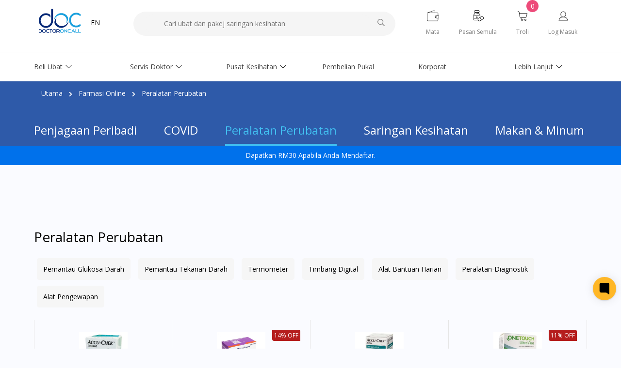

--- FILE ---
content_type: text/html; charset=utf-8
request_url: https://www.doctoroncall.com.my/medicine/peralatan-perubatan
body_size: 84726
content:
<!DOCTYPE html><html lang=ms><head><meta charset=UTF-8><meta name=viewport content="width=device-width,initial-scale=1"><meta name=viewport content="width=device-width,initial-scale=1,maximum-scale=1,user-scalable=0"><meta http-equiv=X-UA-Compatible content="IE=edge"><title>DoctorOnCall | Laman Perubatan dan Farmasi Atas Talian Malaysia</title><meta name=keywords content="DoctorOnCall | Laman Perubatan dan Farmasi Atas Talian Malaysia"><meta name=description content="DoctorOnCall adalah cara yang paling mudah untuk membuat pesanan ubat preskripsi secara atas talian. Bercakap dengan doktor melalui telefon dan hantarkan ubat ke rumah anda."><meta name=author content=DoctorOnCall><meta name=theme-color content=#2771fc><link rel="shortcut icon" href=https://storage.googleapis.com/doc-cdn/home/DOC%20logo%20.svg type=image/x-icon><link rel=icon href=https://storage.googleapis.com/doc-cdn/home/DOC%20logo%20.svg type=image/x-icon><link rel=stylesheet href=/medicine/stylesheets/styles-v2-main-20250723.min.css><link rel=preconnect href=https://stats.g.doubleclick.net><link rel=preconnect href=https://www.google.com><link rel=preconnect href=https://www.google-analytics.com><link rel=preconnect href=https://connect.facebook.net><script type=application/javascript></script><meta property=og:site_name content=DoctorOnCall><meta property=og:title content="DoctorOnCall | Laman Perubatan dan Farmasi Atas Talian Malaysia"><meta property=og:description content="DoctorOnCall adalah cara yang paling mudah untuk membuat pesanan ubat preskripsi secara atas talian. Bercakap dengan doktor melalui telefon dan hantarkan ubat ke rumah anda."><meta property=og:image itemprop=image content=https://storage.googleapis.com/doc-cdn/og-image/order-medicine.png><meta property=og:url content=https://www.doctoroncall.com.my/medicine/en><meta property=og:type content=website><meta name=twitter:card content=summary_large_image><meta name=twitter:image:alt content="DoctorOnCall | Laman Perubatan dan Farmasi Atas Talian Malaysia"><script>var user_typed,subdir="/medicine",curr_lang="bm",trans_link_mod="",colkeys=["ubat-ubatan/","supplemen/","kebersihan/","peralatan/"],disease_diseases="Penyakit",salt_generic="Generik",readmore="Baca lagi",inside="dalam",app_layout_mod="",mobileapp_fe=0;app_layout_mod="";async function postData(e="",t={}){return(await fetch(e,{method:"POST",headers:{"Content-Type":"application/json"},body:JSON.stringify(t)}).catch(e=>console.log(e))).json()}function sendAJAX(e,t,a,o,i){var n=new XMLHttpRequest;n.onreadystatechange=function(){if(n.readyState==XMLHttpRequest.DONE)if(200==n.status){let e=n.responseText;try{e=JSON.parse(e)}catch(e){console.warn("Could not parse JSON:",e.message)}a(e)}else 400==n.status?o(n.response):console.log(n.responseText)},n.open(i,e,!0),n.setRequestHeader("Content-Type","application/json"),n.send(t)}function sendPostAJAX(e,t,a,o){sendAJAX(e,t,a,o,"POST")}function sendGetAJAX(e,t,a,o){sendAJAX(e,t,a,o,"GET")}function id(e){return document.getElementById(e)}function updateSearchResult(e){let t='<div id="search-salt-result"></div>\n  <div id="search-disease-result"></div>';try{for(var a=0;a<e.length;a++)if(e[a].product_type,e[a].sku&&-1===e[a].handle.indexOf("-cc")){var o;o=0==e[a].price?"":"RM"+e[a].price.toFixed(2),t+=`<a class="result-detail noselect" onclick="saveSearch()" href="${subdir+trans_link_mod}/${e[a].handle}?vid=${e[a].objectID}${app_layout_mod}">`;let i=subdir+"/images/default-meds.svg";e[a].product_image&&(i=e[a].product_image),t+=`<div class="result-image"><div style="background-image:url(${i})"></div></div>\n      <div class="result-title-price">\n      <div class="result-title">${e[a].title}<br><span>${e[a].variant_title}</span></div>\n      <div class="result-price"> ${o}</div>\n      </div>\n      <div class="result-buy-icon">\n      <svg viewBox="0 0 172 172"><path d="M120.4,37.84v6.88h27.1975l0.3225,3.01l5.93658,51.94507c-2.3183,-1.00149 -4.7448,-1.79604 -7.2559,-2.36003l-5.23818,-45.71504h-20.9625v7.8475c2.05594,1.19594 3.44,3.37281 3.44,5.9125c0,3.80281 -3.07719,6.88 -6.88,6.88c-3.80281,0 -6.88,-3.07719 -6.88,-6.88c0,-2.53969 1.38406,-4.71656 3.44,-5.9125v-7.8475h-55.04v7.8475c2.05594,1.19594 3.44,3.37281 3.44,5.9125c0,3.80281 -3.07719,6.88 -6.88,6.88c-3.80281,0 -6.88,-3.07719 -6.88,-6.88c0,-2.53969 1.38406,-4.71656 3.44,-5.9125v-7.8475h-20.9625l-13.0075,113.52h89.26764c2.34666,2.61386 5.02006,4.92921 7.95417,6.88h-104.96181l0.43,-3.87l13.76,-120.4l0.3225,-3.01h27.1975v-6.88c0,-19.04094 15.35906,-34.4 34.4,-34.4c19.04094,0 34.4,15.35906 34.4,34.4zM162.11,172h-1.76181c0.55434,-0.36856 1.09938,-0.75014 1.63466,-1.14429zM58.48,37.84v6.88h55.04v-6.88c0,-15.35906 -12.16094,-27.52 -27.52,-27.52c-15.35906,0 -27.52,12.16094 -27.52,27.52z"/><path d="M157.896,137.6c0,2.064 -1.376,3.44 -3.44,3.44h-13.416v13.416c0,2.064 -1.376,3.44 -3.44,3.44c-2.064,0 -3.44,-1.376 -3.44,-3.44v-13.416h-13.416c-2.064,0 -3.44,-1.376 -3.44,-3.44c0,-2.064 1.376,-3.44 3.44,-3.44h13.416v-13.416c0,-2.064 1.376,-3.44 3.44,-3.44c2.064,0 3.44,1.376 3.44,3.44v13.416h13.416c2.064,0 3.44,1.376 3.44,3.44zM172,137.6c0,18.92 -15.48,34.4 -34.4,34.4c-18.92,0 -34.4,-15.48 -34.4,-34.4c0,-18.92 15.48,-34.4 34.4,-34.4c18.92,0 34.4,15.48 34.4,34.4zM165.12,137.6c0,-15.136 -12.384,-27.52 -27.52,-27.52c-15.136,0 -27.52,12.384 -27.52,27.52c0,15.136 12.384,27.52 27.52,27.52c15.136,0 27.52,-12.384 27.52,-27.52z"/></svg></div>\n      </a>`}e.length>0&&(t+='<div id="search-page" onclick="submitSearch()" class="search-see-more">See full results</div>'),id("search-result").innerHTML=t,updateSearchSaltResult(salts_result),updateSearchDiseaseResult(diseases_result)}catch(e){console.log("Error in search function",e.message)}}function updateSearchSaltResult(e){let t="";for(var a=0;a<e.length;a++)t+=`<a class="salt-text-decoration" href="${subdir+trans_link_mod}/generics/${e[a].url}${app_layout_mod}">\n  <div class="salt-name-text"><span class="text-salt-disease">${e[a].name}</span> ${inside} ${salt_generic}</div>\n  <div class="read-more-salt-disease">${readmore}</div>\n  </a>`;id("search-salt-result").innerHTML=t}function updateSearchDiseaseResult(e){let t="";for(var a=0;a<e.length;a++)t+=`<a class="salt-text-decoration" href="${subdir+trans_link_mod}/disease/${e[a].url}${app_layout_mod}">\n  <div class="salt-name-text"><span class="text-salt-disease">${e[a].name}</span> ${inside} ${disease_diseases}</div>\n  <div class="read-more-salt-disease">${readmore}</div>\n\n  </a>`;id("search-disease-result").innerHTML=t}function redirectSignUp(){window.location.href=window.location.origin+"/patient#/signup?callback="+window.location.origin+subdir+"/account"}function setCookie(e,t,a){return new Promise((function(o,i){var n=new Date;n.setTime(n.getTime()+24*a*60*60*1e3);var c="expires="+n.toUTCString();document.cookie=e+"="+t+";"+c+";path=/",o(document.cookie)}))}function getCookie(e){for(var t=e+"=",a=document.cookie.split(";"),o=0;o<a.length;o++){for(var i=a[o];" "==i.charAt(0);)i=i.substring(1);if(0==i.indexOf(t))return i.substring(t.length,i.length)}return""}function removeCookie(e){return document.cookie=e+"=; expires=Thu, 01 Jan 1970 00:00:00 UTC; path=/;"}function getURLParam(e){for(var t=null,a=[],o=location.search.substr(1).split("&"),i=0;i<o.length;i++)(a=o[i].split("="))[0]===e&&(t=decodeURIComponent(a[1]));return t}1==(mobileapp_fe="0")&&(app_layout_mod="?l=app"),"https://www.doconcall.com.my"!==location.origin||window.localStorage.getItem("dev")||location.replace("https://www.doctoroncall.com.my"+location.pathname);let headerIndex={online_pharmacy:"subs_online_pharmacy",doctor_services:"subs_doctor_services",health_centre:"subs_health_centre",more:"subs_more"},actionIndex={return_cancel:()=>{togglePolicy()},usp_modal:()=>{showUSP()}};function handleAmpRedirect(){if(window.location.href.indexOf("/checkout")>=0)return!1;var e;function t(e){getURLParam(e)&&window.localStorage.setItem(e,getURLParam(e));let t=window.localStorage.getItem("setupTimeUTM");getValueFromLocalStorage("utm_campaign")&&getValueFromLocalStorage("utm_medium")&&getValueFromLocalStorage("utm_source")&&!t&&window.localStorage.setItem("setupTimeUTM",Date.now())}getURLParam("action")?e=getURLParam("action"):window.location.hash&&(e=window.location.hash),e&&setTimeout((async function(){var t;if(headerIndex[e.replace(/#/g,"")]&&showSubs(headerIndex[e.replace(/#/g,"")],null),actionIndex[e.replace(/#/g,"")]&&actionIndex[e.replace(/#/g,"")](),"search"==e||"#search"==e)t="searchInput",t="searchInputMobile";else if("add"==e||"#add"==e||e.indexOf("#add")>=0){try{var a;e.length>=5&&(a=Number(e.replace("#add","")),document.getElementById("quantity-add-cart").value=a)}catch(e){}t="product-add"}else"prescriptions"==e||"#prescriptions"==e?t="prescription-required-show":"checkout"==e||"#checkout"==e?t="product-checkout":"cart"==e||"#cart"==e?t="cart-icon":"selectVariant"==e||"#selectVariant"==e?t="select-variant-mobile-div":"signup"==e?t="button-login-signup":"contactUs"==e||"#contactUs"==e?t="contact-us":"screeningPage"==e||"#screeningPage"==e?t="screening-page":"share_product"==e||"#share_product"==e?t="social-share":"webchat_widget"==e||"#webchat_widget"==e?t="webchat_widget":"reorder"==e||"#reorder"==e?t="med-order":"clear_cart"==e||"#clear_cart"==e?(removeCookie("cart"),localStorage.removeItem("cart-quantity"),alert("Cart cleared"),window.location.href=window.location.origin+subdir):t=await getVoucherID(e);var o="";"app"==getURLParam("l")&&(o="?l=app"),history.replaceState({},"redirect",location.protocol+"//"+location.host+location.pathname+o),document.getElementById(t).click()}),500),t("utm_source"),t("utm_medium"),t("utm_campaign")}async function getVoucherID(e){var t="",a=[],o=new Promise((function(o,i){sendGetAJAX(subdir+"/discount/get/active-discount",{},(function(i){a=i.items;for(var n=0;n<a.length;n++)e!=a[n].voucher_id&&e!="#"+a[n].voucher_id||(t=a[n].voucher_id);o(t)}))}));return t=await o}function checkLogin(){JSON.parse(window.localStorage.getItem("userDetails"))?(id("heading-mobile-loggedout").style.display="none",id("header-logged-in").style.display="block",id("header-login-new").style.display="none",id("account-non-amp").style.display="block",id("header-login-account").style.display="inline-block",id("header-login-account").style.visibility="visible",id("header-login-signup-mobile").style.display="none",id("header-login-account-mobile").style.display="flex",document.cookie="doc_loggedin=1"):(id("heading-mobile-loggedin").style.display="none",id("header-login-new").style.display="block",id("header-logged-in").style.display="none",id("account-non-amp").style.display="none",id("header-login-signup").style.display="inline-block",id("header-logged-in").style.display="none",id("header-login-signup-mobile").style.display="inline-block",id("header-login-account-mobile").style.display="none",document.cookie="doc_loggedin=; expires=Thu, 01 Jan 1970 00:00:00 UTC;")}function toggleClass(e,t){e&&t&&document.querySelector(e).classList.toggle(t)}function submitSearch(e){e&&e.preventDefault();var t,a=id("searchInput").value;0!=a.length&&(t="?l=app"==app_layout_mod?window.location.origin+subdir+"/search-v2?searchTerm="+a+app_layout_mod:window.location.origin+subdir+"/search-v2?searchTerm="+a,window.location.href=t)}function signUpRedirect(e){JSON.parse(window.localStorage.getItem("userDetails"))?window.location.href=e.replace("%23","#"):setTimeout((function(){window.location.href=0==mobileapp_fe?window.location.origin+"/patient#/signup?callback="+e:window.location.origin+"/patient#/signup?l=app&callback="+e}),1e3)}function normalRedirect(e){-1!==e.indexOf("shopping_cart")&&(e=e.replace("%23","#")),window.location.href=window.location.origin+e}function sendUserToKlaviyo(){try{var e=JSON.parse(localStorage.getItem("userDetails"));return null!=e&&null!=e&&(_learnq.push(["identify",{$email:e.email,$first_name:e.name}]),!0)}catch{}}function loadGoogleAds(){var e=document.createElement("script");if(e.setAttribute("src","https://securepubads.g.doubleclick.net/tag/js/gpt.js"),e.setAttribute("type","text/javascript"),e.setAttribute("async","async"),document.body.appendChild(e),window.googletag=window.googletag||{cmd:[]},googletag.cmd.push((function(){try{googletag.defineSlot("/21826856561/doc_mediumrectangle_330x250",[300,250],"div-gpt-ad-1569397390412-0").addService(googletag.pubads())}catch(e){}try{googletag.defineSlot("/21826856561/doc_halfpagead_300x600",[300,600],"div-gpt-ad-1569403709054-0").addService(googletag.pubads())}catch(e){}try{googletag.defineSlot("/21826856561/doconcall_largerectangle_336x280",[336,280],"div-gpt-ad-1569810903527-0").addService(googletag.pubads())}catch(e){}try{googletag.defineSlot("/21826856561/doc_leaderboard_728x90",[728,90],"div-gpt-ad-1569828755221-0").addService(googletag.pubads())}catch(e){}try{googletag.defineSlot("/21826856561/doc_mobileleader_375x50",[375,50],"div-gpt-ad-1579753162709-0").addService(googletag.pubads())}catch(e){}try{googletag.defineSlot("/21826856561/doc_largeleader_970x90",[970,90],"div-gpt-ad-1571034544144-0").addService(googletag.pubads())}catch(e){}try{googletag.defineSlot("/21826856561/doc_medicine_bm_mobileleader_375x50",[375,50],"div-gpt-ad-1592884979994-0").addService(googletag.pubads())}catch(e){}try{googletag.defineSlot("/21826856561/doc_medicine_largeleader_970x90",[970,90],"div-gpt-ad-1592890846008-0").addService(googletag.pubads())}catch(e){}try{googletag.defineSlot("/21826856561/doc_medicine_leaderboard_728x90",[728,90],"div-gpt-ad-1592890922870-0").addService(googletag.pubads())}catch(e){}googletag.pubads().enableSingleRequest(),googletag.enableServices()})),window.screen.width<=768){try{googletag.cmd.push((function(){googletag.display("div-gpt-ad-1569810903527-0")}))}catch(e){}try{googletag.cmd.push((function(){googletag.display("div-gpt-ad-1579753162709-0")}))}catch(e){}try{googletag.cmd.push((function(){googletag.display("div-gpt-ad-1592884979994-0")}))}catch(e){}}else{try{googletag.cmd.push((function(){googletag.display("div-gpt-ad-1569397390412-0")}))}catch(e){}try{googletag.cmd.push((function(){googletag.display("div-gpt-ad-1569403709054-0")}))}catch(e){}try{googletag.cmd.push((function(){googletag.display("div-gpt-ad-1569828755221-0")}))}catch(e){}try{googletag.cmd.push((function(){googletag.display("div-gpt-ad-1571034544144-0")}))}catch(e){}try{googletag.cmd.push((function(){googletag.display("div-gpt-ad-1592890846008-0")}))}catch(e){}try{googletag.cmd.push((function(){googletag.display("div-gpt-ad-1592890922870-0")}))}catch(e){}}}function getValueFromLocalStorage(e){var t="";return window.localStorage.getItem(e)&&(t=window.localStorage.getItem(e)),t}document.addEventListener("DOMContentLoaded",(function(){try{getCartQuantity()}catch(e){}try{handleAmpRedirect()}catch(e){}try{checkLogin()}catch(e){}setTimeout((function(){loadGoogleAds()}),3e3);try{var e=document.getElementById("searchbar-form");e.submit=submitSearch,e.addEventListener("submit",submitSearch,!1)}catch(e){console.log("error before submit search",e.message)}try{checkUTMLink()}catch(e){}let t=window.localStorage.getItem("setupTimeUTM");getValueFromLocalStorage("utm_campaign")&&getValueFromLocalStorage("utm_medium")&&getValueFromLocalStorage("utm_source")&&Date.now()-t>6048e5&&(localStorage.removeItem("utm_campaign"),localStorage.removeItem("utm_medium"),localStorage.removeItem("utm_source"),localStorage.removeItem("setupTimeUTM"))}));let utmLink="";function checkUTMLink(){getValueFromLocalStorage("utm_campaign")&&getValueFromLocalStorage("utm_medium")&&getValueFromLocalStorage("utm_source")&&(utmLink="utm_source="+getValueFromLocalStorage("utm_source")+"&utm_medium="+getValueFromLocalStorage("utm_medium")+"&utm_campaign="+getValueFromLocalStorage("utm_campaign"))}var signUpUrl="/patient#/signup";let createConsAndRedirect=()=>{let e=JSON.parse(window.localStorage.getItem("userDetails")),t=JSON.parse(window.localStorage.getItem("setupTime"));if(e){console.log("create");let a={};a.session=e.id+":"+t,a.Authorization="Bearer "+e.token,a.payload={id:a.session+":"+(new Date).getTime(),type:1,userId:e.id,status:"verified",consultationType:"audio",speciality:"gen",symptoms:"Consultation created from Medicine platform ..."},sendPostAJAX("/medicine/user/consultCreate",JSON.stringify(a),(function(e){var t=JSON.parse(e);"success"==t.message?(window.localStorage.setItem("consultation",JSON.stringify(t)),window.location.href=signUpUrl):alert("something went wrong")}),(function(e){alert(JSON.stringify(e))}))}else window.location.href=signUpUrl}</script><script>var client,index,salts_result,diseases_result;function searchTerm(e){id("searchInput").value=e,searchProducts(e,0),submitSearch()}function debounce(e,s=500){let t;return(...a)=>{clearTimeout(t),t=setTimeout(()=>{e.apply(this,a)},s)}}function addFocusListener(){let e=document.getElementById("searchInput");e.addEventListener("click",debounce(()=>{makeSearchbarMobile(),e.value.length>2&&(updateSearchbarAction("search"),hideSuggest(),searchProducts())}),{once:!0})}function saveSearch(){if(1==user_typed)if(window.localStorage.getItem("searchHist")){(e=JSON.parse(window.localStorage.getItem("searchHist"))).unshift(id("searchInput").value);try{e=e.slice(0,5)}catch(e){}window.localStorage.setItem("searchHist",JSON.stringify(e))}else{var e=[id("searchInput").value];window.localStorage.setItem("searchHist",JSON.stringify(e))}}function searchProducts(e,s){let t=id("searchInput").value;return e&&(t=e),populateSearchBarWithQuerySuggestions()}function cleanVariants(e){if(0==e.length)return e;var s=[];for(i=0;i<e.length;i++)e[i].sku&&s.push(e[i]);return e=s}function updateSearchbarAction(e){let s="";s+="clear"==e?'<svg style="width:40px" viewBox="0 0 50 50"><path d="M 14.40625 13 L 13 14.40625 L 23.625 25 L 13 35.59375 L 14.40625 37 L 25.0625 26.40625 L 35.6875 37 L 37.09375 35.59375 L 26.46875 25 L 37.09375 14.40625 L 35.6875 13 L 25.0625 23.59375 Z "></path></svg>':'<svg viewBox="0 0 512 512"><path d="M508.5 468.9L387.1 347.5c-2.3-2.3-5.3-3.5-8.5-3.5h-13.2c31.5-36.5 50.6-84 50.6-136C416 93.1 322.9 0 208 0S0 93.1 0 208s93.1 208 208 208c52 0 99.5-19.1 136-50.6v13.2c0 3.2 1.3 6.2 3.5 8.5l121.4 121.4c4.7 4.7 12.3 4.7 17 0l22.6-22.6c4.7-4.7 4.7-12.3 0-17zM208 368c-88.4 0-160-71.6-160-160S119.6 48 208 48s160 71.6 160 160-71.6 160-160 160z"></path></svg>',id("searchBtn").innerHTML=s}function searchClear(){id("searchInput").value="",id("search-result").innerHTML="",id("search-suggest").classList.add("searchSuggestShowMobile"),updateSearchbarAction("search")}document.addEventListener("DOMContentLoaded",()=>{let e=document.getElementById("searchInput");e.addEventListener("blur",e=>{let s=document.getElementById("search-result");s.classList.contains("d-none")||s.classList.add("d-none"),hideSuggest()}),e.addEventListener("keyup",debounce(()=>{e.value.length>4?(updateSearchbarAction("clear"),id("search-suggest").classList.remove("searchSuggestShow"),id("search-suggest").classList.remove("searchSuggestShowMobile"),hideSuggest(),searchProducts()):(makeSearchbarMobile(),addFocusListener())}),!0),addFocusListener(),getLatestSuggestions()});var searchMobile=0;function makeSearchbarMobile(){searchMobile=1,id("searchbarCol").classList.add("searchbar-mobile"),0==id("searchInput").value&&(id("search-suggest").classList.add("searchSuggestShow"),id("search-suggest").classList.add("searchSuggestShowMobile"),getProdHistory()),id("search-back-btn").classList.add("searchShow"),id("searchbar-form").classList.add("searchbar-form-mobile"),id("searchInput").classList.add("searchbar-input-mobile"),id("searchBtn").classList.add("searchbar-btn-mobile");let e=JSON.parse(window.localStorage.getItem("searchHist"));if(e){var s="";for(i=0;i<e.length;i++)s+=`<div  class="search-suggest-item" onclick="searchTerm('${e[i]}')">${e[i]}</div>`;id("search-hist-suggest").innerHTML=s}else id("search-history-title").style.display="none"}function getProdHistory(){let e=JSON.parse(localStorage.getItem("cartref"));if(e){if(Object.keys(e).length>5){var s={};for(i=0;i<5;i++)s[Object.keys(e)[i]]=e[Object.keys(e)[i]];e=s}id("cart-history-title").style.display="none";var t="";for(key in e)if(e[key].handle)try{id("search-suggest").classList.add("carthistory"),id("cart-history-title").style.display="block",t+=`<a class="result-detail noselect" href="${subdir+trans_link_mod}/${e[key].handle+app_layout_mod}">`;let s=subdir+"/images/default-meds.svg";e[key].image&&(s=e[key].image),t+=`<div class="result-image"><div style="background-image:url(${s})"></div></div>\n              <div class="result-title-price">\n              <div class="result-title">${e[key].name}<br><span>${e[key].size.charAt(0).toUpperCase()+e[key].size.slice(1)}</span></div>\n              </div>\n              <div class="result-buy-icon">\n              <svg viewBox="0 0 172 172"><path d="M120.4,37.84v6.88h27.1975l0.3225,3.01l5.93658,51.94507c-2.3183,-1.00149 -4.7448,-1.79604 -7.2559,-2.36003l-5.23818,-45.71504h-20.9625v7.8475c2.05594,1.19594 3.44,3.37281 3.44,5.9125c0,3.80281 -3.07719,6.88 -6.88,6.88c-3.80281,0 -6.88,-3.07719 -6.88,-6.88c0,-2.53969 1.38406,-4.71656 3.44,-5.9125v-7.8475h-55.04v7.8475c2.05594,1.19594 3.44,3.37281 3.44,5.9125c0,3.80281 -3.07719,6.88 -6.88,6.88c-3.80281,0 -6.88,-3.07719 -6.88,-6.88c0,-2.53969 1.38406,-4.71656 3.44,-5.9125v-7.8475h-20.9625l-13.0075,113.52h89.26764c2.34666,2.61386 5.02006,4.92921 7.95417,6.88h-104.96181l0.43,-3.87l13.76,-120.4l0.3225,-3.01h27.1975v-6.88c0,-19.04094 15.35906,-34.4 34.4,-34.4c19.04094,0 34.4,15.35906 34.4,34.4zM162.11,172h-1.76181c0.55434,-0.36856 1.09938,-0.75014 1.63466,-1.14429zM58.48,37.84v6.88h55.04v-6.88c0,-15.35906 -12.16094,-27.52 -27.52,-27.52c-15.35906,0 -27.52,12.16094 -27.52,27.52z"/><path d="M157.896,137.6c0,2.064 -1.376,3.44 -3.44,3.44h-13.416v13.416c0,2.064 -1.376,3.44 -3.44,3.44c-2.064,0 -3.44,-1.376 -3.44,-3.44v-13.416h-13.416c-2.064,0 -3.44,-1.376 -3.44,-3.44c0,-2.064 1.376,-3.44 3.44,-3.44h13.416v-13.416c0,-2.064 1.376,-3.44 3.44,-3.44c2.064,0 3.44,1.376 3.44,3.44v13.416h13.416c2.064,0 3.44,1.376 3.44,3.44zM172,137.6c0,18.92 -15.48,34.4 -34.4,34.4c-18.92,0 -34.4,-15.48 -34.4,-34.4c0,-18.92 15.48,-34.4 34.4,-34.4c18.92,0 34.4,15.48 34.4,34.4zM165.12,137.6c0,-15.136 -12.384,-27.52 -27.52,-27.52c-15.136,0 -27.52,12.384 -27.52,27.52c0,15.136 12.384,27.52 27.52,27.52c15.136,0 27.52,-12.384 27.52,-27.52z"/></svg></div>\n              </a>`}catch(e){}id("search-product-suggest").innerHTML=t}else id("search-suggest").classList.remove("carthistory")}function clearProdHistory(){try{let e=JSON.parse(localStorage.getItem("cartref"));for(key in e)delete e[key].handle;window.localStorage.setItem("cartref",JSON.stringify(e)),window.location.reload()}catch(e){console.log(e.message)}try{window.localStorage.removeItem("searchHist")}catch(e){}}function searchBack(){searchMobile=0,id("searchbarCol").classList.remove("searchbar-mobile"),id("search-back-btn").classList.remove("searchShow"),id("searchbar-form").classList.remove("searchbar-form-mobile"),id("searchInput").classList.remove("searchbar-input-mobile"),id("searchBtn").classList.remove("searchbar-btn-mobile"),searchClear(),id("search-suggest").classList.remove("searchSuggestShow"),id("search-suggest").classList.remove("searchSuggestShowMobile"),document.getElementById("desktop-classes").classList.add("header-desktop-only")}function hideSuggest(){id("search-suggest").classList.remove("searchSuggestShow"),addFocusListener()}function searchBtn(){1==searchMobile?searchClear():makeSearchbarMobile()}let clickAndTrackSearch=(e,s)=>{let t=subdir+"/search-v2/insights/click";if(s&&"Product Suggestion Clicked"==s.eventName)try{let e={queryId:s.queryId,created_at:Date.now()};window.localStorage.setItem("queryID",JSON.stringify(e))}catch(e){console.log(e)}sendPostAJAX(t,JSON.stringify(s),(function(e){}),(function(e){})),window.location.href=e};async function populateSearchBarWithQuerySuggestions(e=10){let s=id("searchInput").value,t=subdir+"/search-v2/query_suggestions?searchQuery="+s;const a=await new Promise(e=>{sendGetAJAX(t,JSON.stringify({}),(function(s){e(s)}),(function(e){console.log(e)}))});let i=a.query_hits,c=a.medicine_hits.hits,r='<div id="query-suggestions">',n=id("search-result"),o=subdir+"/search-v2?searchTerm="+s;if(0==i.length)r+=`<span class="salt-text-decoration" onclick='window.location.href = "${o}"'>\n                    <div class="salt-name-text no-query-recorded"><strong>${s}</strong></div>\n                </span>`;else for(var l=0;l<i.length;l++){subdir,i[l].match;r+=`\n              <span class="salt-text-decoration"'>\n                  <div class="salt-name-text">${i[l]}</div>\n              </span>\n          `}if(c.length>0)for(l=0;l<c.length;l++){let e=subdir+"/en/"+c[l].handle,s="",t={queryId:a.medicine_hits.queryID,eventName:"Product Suggestion Clicked",positions:parseInt(l)+1,index:"shopify_prodproducts_medicine_search",objectIDs:[c[l].objectID]};"Default Title"!==c[l].variant_title&&(s=c[l].variant_title),r+=`\n                      <div class="product-hits">\n                        <div class="product-hits-details" onmousedown='clickAndTrackSearch("${e}", ${JSON.stringify(t)})'>\n                          <span class="index-fix">\n                        `,r+=`<span>${c[l].title}</span>`,r+=`<p>${s}</p>\n                            </span>\n                            `,r+=` \n                        </div>\n                        <div class="product-hits-cta">\n                              <p class="price-bold"> RM${c[l].price.toFixed(2)}\n                                </p>\n                        </div>  \n                      </div>\n                  `}r+="</div>",n.innerHTML=r,n.classList.contains("d-none")&&n.classList.remove("d-none")}let getLatestSuggestions=()=>{sendGetAJAX(subdir+"/trident/suggestions",JSON.stringify({}),e=>{let s=document.getElementById("search-suggest"),t=e;if(t.length>0){let e="";for(var a=0;a<t.length;a++)e+=`<div class="search-suggest-item" onmousedown="window.location.href='${t[a].suggestion_url}'">\n            ${t[a].suggestion_heading}\n            </div>`;s.innerHTML=e}})}</script><script>var time=1500;function delayLoadClass(t,e){for(var i=document.getElementsByClassName(t),a=0;a<i.length;a++){var r=i[a].getAttribute("data-src");"src"==e?i[a].setAttribute("src",r):"bg"==e&&(i[a].style["background-image"]="url('"+r+"')")}}/Android|webOS|iPhone|iPad|iPod|BlackBerry|IEMobile|Opera Mini/i.test(navigator.userAgent)&&(time=1e4),setTimeout((function(){for(var t=document.getElementsByClassName("lazy-load"),e=0;e<t.length;e++){var i=t[e].getAttribute("data-src");t[e].setAttribute("src",i),t[e].style.visibility="visible"}}),time)</script><link rel=manifest href=https://www.doctoroncall.com.my/manifest.json><script>function loadScript(t,e){var i=document.createElement("script");i.setAttribute("src",t),e&&i.setAttribute("id",e),i.setAttribute("type","text/javascript"),document.body.appendChild(i)}setTimeout((function(){window.location.href.indexOf("search-v2")}),time)</script><script src=//cdnt.netcoresmartech.com/smartechclient.js></script><script>let userDetails=localStorage.getItem("userDetails")&&JSON.parse(localStorage.getItem("userDetails"))?JSON.parse(localStorage.getItem("userDetails")):{};smartech("create","ADGMOT35CHFLVDHBJNIG50K969Q1L02D392144T1IJBB24T6SG2G"),smartech("register","e7d96159f40e6ec990826df8a95dab8d"),smartech("identify",userDetails.email||"");let pageLoadPayload={isLoggedIn:!1,url:window.location.href};if(userDetails.email&&(pageLoadPayload.isLoggedIn=!0),smartech("dispatch","Page Load",pageLoadPayload),!window.location.href.includes("localhost")&&userDetails.email){let e={url:window.location.href};smartech("dispatch","Page Browse",e)}</script><script src=https://accounts.google.com/gsi/client async defer></script><script type=text/javascript>function sendPostAJAXGoogleOneTap(e,s,n,o){var r=new XMLHttpRequest;r.onreadystatechange=function(){r.readyState==XMLHttpRequest.DONE&&(200==r.status?n(JSON.parse(r.responseText)):400==r.status&&o(r.response))},r.open("POST",e,!0),r.setRequestHeader("Content-Type","application/json");let t=localStorage.getItem("userDetails"),i=localStorage.getItem("session");t&&t.hasOwnProperty("token")&&i&&(r.setRequestHeader("Authorization","Bearer "+t.token),r.setRequestHeader("session",i.id)),r.send(s)}let clientId;clientId="136992259293-jgfaa7vs7j5a16feipfbjd48k5rki9dn.apps.googleusercontent.com";var sessionHelper={create:function(e,s){var n=deviceDetect(),o=detectOs(),r={};if(e.hasOwnProperty("email")?r.id=e.email+":"+s:e.hasOwnProperty("id")&&(r.id=e.id+":"+s),r.activationTime=s,r.type=e.type,"user"===e.type){var t=lsGet("session");r.metaInfo=t?t.metaInfo:{},r.metaInfo={userAgent:window.navigator.userAgent,browserInfo:{browser:n.browser,browser_version:n.version},osInfo:{os:o.os,os_version:o.osVersion}},lsSet("session",r)}},destroy:function(){localStorage.clear()}},detectOs=function(){var e=navigator.appVersion,s=navigator.userAgent,n="-",o=[{s:"Windows 10",r:/(Windows 10.0|Windows NT 10.0)/},{s:"Windows 8.1",r:/(Windows 8.1|Windows NT 6.3)/},{s:"Windows 8",r:/(Windows 8|Windows NT 6.2)/},{s:"Windows 7",r:/(Windows 7|Windows NT 6.1)/},{s:"Windows Vista",r:/Windows NT 6.0/},{s:"Windows Server 2003",r:/Windows NT 5.2/},{s:"Windows XP",r:/(Windows NT 5.1|Windows XP)/},{s:"Windows 2000",r:/(Windows NT 5.0|Windows 2000)/},{s:"Windows ME",r:/(Win 9x 4.90|Windows ME)/},{s:"Windows 98",r:/(Windows 98|Win98)/},{s:"Windows 95",r:/(Windows 95|Win95|Windows_95)/},{s:"Windows NT 4.0",r:/(Windows NT 4.0|WinNT4.0|WinNT|Windows NT)/},{s:"Windows CE",r:/Windows CE/},{s:"Windows 3.11",r:/Win16/},{s:"Android",r:/Android/},{s:"Open BSD",r:/OpenBSD/},{s:"Sun OS",r:/SunOS/},{s:"Linux",r:/(Linux|X11)/},{s:"iOS",r:/(iPhone|iPad|iPod)/},{s:"Mac OS X",r:/Mac OS X/},{s:"Mac OS",r:/(MacPPC|MacIntel|Mac_PowerPC|Macintosh)/},{s:"QNX",r:/QNX/},{s:"UNIX",r:/UNIX/},{s:"BeOS",r:/BeOS/},{s:"OS/2",r:/OS\/2/},{s:"Search Bot",r:/(nuhk|Googlebot|Yammybot|Openbot|Slurp|MSNBot|Ask Jeeves\/Teoma|ia_archiver)/}];for(var r in o){var t=o[r];if(t.r.test(s)){n=t.s;break}}var i="-";switch(/Windows/.test(n)&&(i=/Windows (.*)/.exec(n)[1],n="Windows"),n){case"Mac OS X":i=/Mac OS X (10[\.\_\d]+)/.exec(s)[1];break;case"Android":i=/Android ([\.\_\d]+)/.exec(s)[1];break;case"iOS":i=(i=/OS (\d+)(\d+)?(\d+)?/.exec(e))[1]+"."+i[2]+"."+(0|i[3])}return{os:n,osVersion:i}},deviceDetect=function(){var e,s,n,o=navigator.userAgent,r=navigator.appName,t=""+parseFloat(navigator.appVersion);return-1!=(s=o.indexOf("OPR/"))?(r="Opera",t=o.substring(s+4)):-1!=(s=o.indexOf("Opera"))?(r="Opera",t=o.substring(s+6),-1!=(s=o.indexOf("Version"))&&(t=o.substring(s+8))):-1!=(s=o.indexOf("MSIE"))?(r="Microsoft Internet Explorer",t=o.substring(s+5)):-1!=(s=o.indexOf("Chrome"))?(r="Chrome",t=o.substring(s+7)):-1!=(s=o.indexOf("Safari"))?(r="Safari",t=o.substring(s+7),-1!=(s=o.indexOf("Version"))&&(t=o.substring(s+8))):-1!=(s=o.indexOf("Firefox"))?(r="Firefox",t=o.substring(s+8)):(e=o.lastIndexOf(" ")+1)<(s=o.lastIndexOf("/"))&&(r=o.substring(e,s),t=o.substring(s+1),r.toLowerCase()==r.toUpperCase()&&(r=navigator.appName)),-1!=(n=t.indexOf(";"))&&(t=t.substring(0,n)),-1!=(n=t.indexOf(" "))&&(t=t.substring(0,n)),majorVersion=parseInt(""+t,10),isNaN(majorVersion)&&(t=""+parseFloat(navigator.appVersion),majorVersion=parseInt(navigator.appVersion,10)),{browser:r,version:t}};function getCurrTime(){return(new Date).getTime()}var lsGet=function(e){var s=localStorage.getItem(e);try{var n=JSON.parse(s)}catch(e){return s}return n},lsSet=function(e,s){if("object"==typeof s){var n=JSON.stringify(s);localStorage.setItem(e,n)}else localStorage.setItem(e,s)},lsDelete=function(e){localStorage.removeItem(e)},lsUpdate=function(e,s){var n=localStorage.getItem(e),o=JSON.parse(n);Object.keys(s).forEach((function(e){o[e]=s[e]})),localStorage.setItem(e,JSON.stringify(o))};checkUser=()=>!(!localStorage.getItem("userDetails")||!localStorage.getItem("session"));let userloggedIn=checkUser();userloggedIn||(window.onload=function(){google.accounts.id.initialize({client_id:clientId,callback:handleOnetapResponse,cancel_on_tap_outside:!1}),google.accounts.id.prompt()},handleOnetapResponse=e=>{let s={referrer:"oneTapMedicine",googleAccessToken:e.credential};sendPostAJAXGoogleOneTap(urlEnv+"/google-login",JSON.stringify(s),(function(e){const s=transform(e);setSession(s,e.backward.session),console.log("login success"),window.location.reload()}))})</script><script>const auth_url = "https://auth.doctoroncall.com.my/";
    const urlEnv = "https://prod.doctoroncall.com/user-service";
    let clientUrl = new URL(window.location);

    function redirectAuth(redirectUrl=false) {
        let destination = window.location.origin + window.location.pathname

        //Check if have hash - for checkout url
        if(window.location.hash){
            destination = window.location.origin + window.location.pathname + window.location.hash
        }

            if(redirectUrl){
                destination = redirectUrl
            }
            
        window.location.href = auth_url + '?redirectUri=' + destination
    }

    const customXMLHttpRequest = (function (jwtoken) {

        function getXMLHttpRequest(method, url, async) {
            var xmlHttpRequest = new XMLHttpRequest();
            xmlHttpRequest.open(method, url, async);
            xmlHttpRequest.setRequestHeader('Authorization', 'Bearer ' + jwtoken);
            return xmlHttpRequest;
        }

        return getXMLHttpRequest;
    });

    let token = clientUrl.searchParams.get('token')
    
    if(!token){
        // If in angularJS page
        if(clientUrl.toString().indexOf("#!") > 0){
            token = new URL(clientUrl.toString().replace(/#/g, "%23")).searchParams.get("token")
        }
    }

    const setSession = (uDetails, session) => {
        localStorage.setItem('userDetails', JSON.stringify(uDetails));
        localStorage.setItem('session', JSON.stringify(session));
    }

    const transform = (data) => {
        let transformed = {
            id: data.user.legacyUserId,
            name: data.user.name,
            email: data.user.email,
            mobile: data.user.phoneNumber,
            countryCode: data.user.countryCode,
            status: data.user.verificationStatus,
            coupons: [],
            OTP_verified: data.user.verificationStatus === 'verified',
            isLoggedIn: true,
            token: data.backward.token,
            auth: {
                token: data.backward.token,
                session: "",
            },
            couponCode: null,
            speciality: '',
            symptoms: null,
            shopifyCustomerId: null,
            ic: null,
            uploads: [],
            partnerId: data.partnerId,
            legacyUserId: data.user.legacyUserId,
            authToken: "",
            gender: ""
        }

        // console.log(data)

        if(data?.backward?.session?.id){
            transformed.auth.session = data.backward.session.id
        }

        if(data?.token){
            transformed.authToken = data.token
        }

        if(data.user.identification){
            transformed.ic = data.user.identification.ic
        }

        if(data.user.externalServices){
            transformed.shopifyCustomerId = data.user.externalServices.shopifyCustomerId
        }
        if(data?.user?.gender){
            transformed.gender = data.user.gender
        }

        return transformed
    };

    const main = (token) => {
        const api = customXMLHttpRequest(token);
        const url = `${urlEnv}/me`

        const result = api('GET', url)
        result.send();

        const response = JSON.parse(result.response);

        const transformed = transform(response);

        setSession(transformed, response.backward.session);

    }
    
    if (token) {
        main(token);
    }</script><script async src="https://www.googletagmanager.com/gtag/js?id=AW-880761266"></script><script>try{var time=1500;/Android|webOS|iPhone|iPad|iPod|BlackBerry|IEMobile|Opera Mini/i.test(navigator.userAgent)&&(time=3e3)}catch(a){console.log("error in hotjar tracker",a.message)}function gtag(){dataLayer.push(arguments)}window.dataLayer=window.dataLayer||[],gtag("js",new Date),gtag("config","AW-880761266");try{!function(a,e,t,n,o,i,r){a.GoogleAnalyticsObject=o,a.ga=a.ga||function(){(a.ga.q=a.ga.q||[]).push(arguments)},a.ga.l=1*new Date,i=e.createElement(t),r=e.getElementsByTagName(t)[0],i.async=1,i.src="https://www.google-analytics.com/analytics.js",r.parentNode.insertBefore(i,r)}(window,document,"script",0,"ga")}catch(a){}</script><script>!function(e,t,a,n,g){e[n]=e[n]||[],e[n].push({"gtm.start":(new Date).getTime(),event:"gtm.js"});var m=t.getElementsByTagName(a)[0],r=t.createElement(a);r.async=!0,r.src="https://www.googletagmanager.com/gtm.js?id=GTM-5TJCHWZ",m.parentNode.insertBefore(r,m)}(window,document,"script","dataLayer")</script><style>.country-overlay{top:0;left:0;height:100vh;width:100%;display:flex;justify-content:center;align-items:center;pointer-events:none;opacity:0;overflow:hidden;z-index:10000;background:rgba(0,0,0,.5);position:fixed}.country-overlay.active{pointer-events:all;opacity:1}.country-overlay-content{width:calc(100% - 2em);max-width:450px}.country-overlay-header{padding:1em;align-items:center}.country-overlay-header.br-05{border-bottom-left-radius:0;border-bottom-right-radius:0}.country-overlay-title{line-height:1.2em;letter-spacing:-.04em;font-weight:700}.flex-box{display:flex}.ai-c{align-items:center}.jc-c{justify-content:center}.country-overlay-button-red{font-weight:700;color:#fff;border:none;background:#ad2831;text-align:center;border-radius:.5em;padding:.5em;font-size:1em;cursor:pointer}.country-overlay-button-red.i{background:initial;color:#ad2831;border:.1em solid #ad2831}</style><div id=countryOverlay class="country-overlay flex-box"><div class=f-g1-s0><div class="country-overlay-content bg-white br-05 centralized flex-box fd-c"><div class="country-overlay-header flex-box pad-1 ai-b bg-blue-1 br-05 gap-1"><div><img src=/medicine/images/icon-attention.svg alt=attention style=width:1.4em></div><div class="country-overlay-title f-g1-s0">Visit DoctorOnCall Singapore</div></div><div class="overlay-body sigin-signup-register pad-1 flex-box fd-c gap-1" style=text-align:center;padding:1em><p class="fs-1 mb-0"><strong>You seem to be shopping from Singapore</strong><br><br></p><div class="flex-box jc-c gap-05"><img src=https://cdn.jsdelivr.net/gh/lipis/flag-icons/flags/4x3/my.svg style=display:inline-block;width:1em;height:1em;vertical-align:middle;font-size:1.5em;margin-right:1em> <img width=1.5em src=https://www.doctoroncall.com/images/arrow.svg style=width:1.5em;margin-right:1em> <img src=https://cdn.jsdelivr.net/gh/lipis/flag-icons/flags/4x3/sg.svg style=display:inline-block;width:1em;height:1em;vertical-align:middle;font-size:1.5em;margin-right:1em></div><div><p class="fs-1 mt-1 mb-1">You are currently on DoctorOnCall.com.my, our Malaysian site.</p><p class="fs-1 mb-0">To serve you better, would you like to head over to <strong>DoctorOnCall Singapore</strong> ?<br><br></p></div><a class="country-overlay-button-red fullwidth mt-1" href="https://www.doctoroncall.com/sg?utm_source=Epharmacy&utm_medium=webmessage&utm_campaign=sg_ep_redirect" style=text-decoration:none>Continue to DoctorOnCall Singapore</a> <button class="country-overlay-button-red i fullwidth" onclick=hideLocationOverlay()>No, please do not redirect me</button></div></div></div></div><script>window.onload=()=>{"MY"==localStorage.getItem("IPCountry")||localStorage.getItem("hideCountryPopup")||fetch("https://ipinfo.io/json").then(async o=>{const t=await o.json();if(t.error)return console.error("ipapi error",t.reason),null;"SG"===t.country&&document.getElementById("countryOverlay").classList.add("active"),localStorage.setItem("IPCountry",t.country)}).catch(o=>{console.error("Error fetching location",o)})};const hideLocationOverlay=()=>{localStorage.setItem("hideCountryPopup",!0),document.getElementById("countryOverlay").classList.remove("active")}</script><link rel=canonical href=https://www.doctoroncall.com.my/medicine/peralatan-perubatan><script>function scrollToTab(){if(/Android|webOS|iPhone|iPad|iPod|BlackBerry|IEMobile|Opera Mini/i.test(navigator.userAgent)&&screen.width<768){var e=document.getElementById("group-scroller").children,r={},n=0;for(i=0;i<e.length;i++)r[e[i].id]=n,n+=e[i].offsetWidth+60;document.getElementById("group-scroller").scrollTo(r[location.pathname.replace("/en/","").replace("/","")],0)}}function trackCategoryMenu(){ga("send","event","MedicineTrack","category-menu","Category")}</script></head><body onload=scrollToTab()><noscript><iframe src="https://www.googletagmanager.com/ns.html?id=GTM-5TJCHWZ" height=0 width=0 style=display:none;visibility:hidden></iframe></noscript><style>header{z-index:201;background:#fff;position:relative}.header-wrapping{height:120px;padding:0;align-items:center;width:100%;font-family:'Open Sans'}.header-logo{display:flex;justify-content:space-between;align-items:center;margin-right:50px}.header-logo img{height:100%;float:left;max-height:50px;margin-right:10px}.mobile-burger{display:none}.m-0{margin:0;padding:0}.subheader-wrapping{border-top:1px solid #e6e6e6;border-bottom:1px solid #e6e6e6}#absolute-wrapper{position:fixed;top:0;bottom:0;left:0;right:0;width:100%;height:100%;z-index:2}.adjust-center{justify-content:center;align-items:center;display:flex}@media only screen and (max-width:992px){.mobile-burger{display:block}.subheader-wrapping{position:absolute;width:100%;background:#fff;top:100px}.d-none-xs{display:none!important}}@media only screen and (max-width:768px){.header-v2-wrap{padding:25px 15px 0 15px}.mobile-burger{display:block}.header-logo{margin-right:10px}.header-logo img{height:70px;width:70px;object-fit:contain}.d-none-xs{display:none!important}.subheader-wrapping{position:absolute;width:100%;background:#fff;top:100px}}</style><style>.mobile-search-wrapper-v2{width:100%}.input-container{width:100%;background:#f5f5f5;margin-bottom:10px;display:flex;justify-content:space-evenly;align-items:center;padding:0 10px;border-radius:25px;height:50px}.overflow-content-v2{overflow-x:scroll;margin:0 15px;-ms-overflow-style:none;scrollbar-width:none}.overflow-content-v2::-webkit-scrollbar{display:none}.overflow-content-v2 ul{list-style:none;display:flex;padding:0}.overflow-content-v2 ul li a{width:150px;text-align:center;margin:15px 0;text-decoration:none;color:#000;display:block}.chosen-url-v2{border-bottom:2px solid #fa244a}</style><div id=absolute-wrapper class=d-none></div><header><div class=container><div class="header-v2-wrap row"><div class="col-lg-2 col-5 m-0 order-lg-2"><div class=header-logo><a href=/ ><img src=https://storage.googleapis.com/doc-cdn/home/DOC%20logo%20.svg alt="DoctorOnCall Logo"></a><div class=header-menu-div><a class=header-lang-left href=/medicine/en/all-devices>EN</a></div></div></div><div class="col-lg-4 col-7 m-0 order-lg-12"><style>.header-wrapper img{height:30px;width:40px;fill:#000}.header-functions{display:flex;align-items:center;width:fit-content;justify-content:flex-end;float:right;gap:2.5px}.header-wrapper{text-align:center;cursor:pointer;margin:20px;min-height:67px}.header-wrapper p{margin:5px 0;padding:0;text-align:left;font-size:12px;line-height:23px;letter-spacing:0;text-align:center;color:#797979}#account-non-amp{color:#797979;font-size:12px}.cart-header-v2{position:relative}.cart-count-v2{position:absolute;background:#ed4b7a;color:#fff;border-radius:5px;right:-20px;top:-20px;border-radius:50%;width:25px;height:25px;display:flex;justify-content:center;align-items:center}@media only screen and (max-width:992px){.header-functions{width:100%;margin-right:10px}}@media only screen and (max-width:768px){.header-functions{width:fit-content;gap:20px}.header-wrapper{margin:0}#header-functions img{width:25px;height:25px}.log-in-header{display:none}.cart-count-v2{right:-10px;top:-10px}}.d-none-header{display:none}.svg-inline-style{fill:none;stroke:#000;stroke-linecap:round;stroke-linejoin:round;stroke-width:1.2px;fill-rule:evenodd}</style><script>let toggleMobileTabs=()=>{document.getElementById("subheader-wrapping").classList.toggle("d-none-xs")},userStorage=localStorage.getItem("userDetails"),redirectSignUpV2=e=>{e?userStorage?window.location.href=e:redirectAuth(e):redirectAuth()}</script><div class=header-functions><div class="header-wrapper points-header" onclick='redirectSignUpV2(window.location.origin+subdir+"/account"),ga("send","event","MedicineTrack","Header","medicine-Points")'><svg xmlns=http://www.w3.org/2000/svg id=Icons height=35 viewBox="0 0 74 74" width=35><path d="m63.876 69.346h-56.99a4.891 4.891 0 0 1 -4.886-4.886v-45.333a1 1 0 0 1 1-1h60.876a4.892 4.892 0 0 1 4.886 4.886v13.38a1 1 0 0 1 -2 0v-13.38a2.889 2.889 0 0 0 -2.886-2.886h-59.876v44.333a2.89 2.89 0 0 0 2.886 2.886h56.99a2.89 2.89 0 0 0 2.886-2.886v-13.379a1 1 0 0 1 2 0v13.379a4.892 4.892 0 0 1 -4.886 4.886z"/><path d="m69.327 52.076h-11.711a8.34 8.34 0 1 1 0-16.68h11.711a2.677 2.677 0 0 1 2.673 2.674v11.33a2.676 2.676 0 0 1 -2.673 2.676zm-11.711-14.676a6.34 6.34 0 1 0 0 12.68h11.711a.674.674 0 0 0 .673-.68v-11.33a.675.675 0 0 0 -.673-.674z"/><path d="m3 20.127a1 1 0 0 1 -.324-1.946l38.324-13.129a7.272 7.272 0 0 1 9.63 6.88v7.195a1 1 0 1 1 -2 0v-7.195a5.273 5.273 0 0 0 -6.982-4.988l-38.324 13.129a.992.992 0 0 1 -.324.054z"/><path d="m58.008 47.327a3.591 3.591 0 1 1 3.592-3.591 3.594 3.594 0 0 1 -3.592 3.591zm0-5.181a1.591 1.591 0 1 0 1.591 1.59 1.591 1.591 0 0 0 -1.591-1.59z"/></svg><p>Mata</p></div><div class="header-wrapper reorder-header" onclick='redirectSignUpV2(window.location.origin+subdir+"/account/#reorder"),ga("send","event","MedicineTrack","Header","medicine-Reorder")'><style>.header-wrapper svg{height:25px;width:25px}.header-reorder .class-a{fill:none}.header-cart-icon .class-a{fill:none;fill-rule:evenodd}.header-cart-icon .class-b{fill:#3c3c3c}.header-login .class-a,.header-login .class-b{fill:none}.header-login .class-b{stroke:#3c3c3c;stroke-linecap:round;stroke-linejoin:round;stroke-width:1.1px;fill-rule:evenodd}</style><svg class=header-reorder xmlns=http://www.w3.org/2000/svg width=35 height=35 viewBox="0 0 25 25"><rect class=class-a width=25 height=25 /><g transform="translate(2.984 1.348)"><g transform="translate(4.796 11.902)"><path class=class-b d=M129.62,274.73h-1.308v-1.308a.436.436,0,1,0-.872,0v1.308h-1.308a.436.436,0,1,0,0,.872h1.308v1.308a.436.436,0,1,0,.872,0V275.6h1.308a.436.436,0,1,0,0-.872Z transform="translate(-125.696 -272.986)"/></g><g transform=translate(0)><path class=class-b d=M36.188,14.039a3.486,3.486,0,0,0-4.764-1.277l-1.771,1.022V10a2.2,2.2,0,0,0-.436-1.308l-2.18-2.906V4.546a1.31,1.31,0,0,0,.872-1.233V1.308A1.31,1.31,0,0,0,26.6,0H18.753a1.309,1.309,0,0,0-1.308,1.308V3.314a1.31,1.31,0,0,0,.872,1.233V5.784l-2.18,2.907A2.2,2.2,0,0,0,15.7,10v8.444a2.182,2.182,0,0,0,2.18,2.18h7.007a3.484,3.484,0,0,0,4.738,1.233L34.912,18.8A3.49,3.49,0,0,0,36.188,14.039ZM18.317,1.308a.436.436,0,0,1,.436-.436H26.6a.437.437,0,0,1,.436.436V3.314a.436.436,0,0,1-.436.436H18.753a.436.436,0,0,1-.436-.436V1.308ZM16.835,9.214,19.1,6.191a.436.436,0,0,0,.087-.262V4.621h6.976v.872H22.241a.436.436,0,1,0,0,.872h4.142l2.136,2.848a1.319,1.319,0,0,1,.253.64H16.582A1.319,1.319,0,0,1,16.835,9.214ZM17.881,19.75a1.309,1.309,0,0,1-1.308-1.308V18h7.921a3.494,3.494,0,0,0,.021,1.748H17.881Zm6.955-2.616H16.573V10.725H28.781v3.563l-2.643,1.526A3.462,3.462,0,0,0,24.836,17.134ZM29.19,21.1a2.616,2.616,0,1,1-2.616-4.531L28.94,15.2l2.616,4.531Zm5.286-3.052L32.311,19.3,29.7,14.767l2.164-1.249a2.616,2.616,0,1,1,2.616,4.531Z transform=translate(-15.701) /></g></g></svg><p>Pesan Semula</p></div><div class="header-wrapper cart-function-header desktop-only" onclick='normalRedirect(subdir+"/checkout/%23!/shopping_cart"),ga("send","event","MedicineTrack","Header","medicine-Cart")'><div class=cart-header-v2><div class=cart-count-v2 id=cart-count>0</div><svg class=header-cart-icon xmlns=http://www.w3.org/2000/svg width=25 height=25 viewBox="0 0 25 25"><g transform=translate(0)><path class=class-a d=M0,0H25V25H0Z transform=translate(0) /><path class=class-b d=M11.5,19h6.279a.5.5,0,0,1,0,1H11.5a3.5,3.5,0,0,1-3.487-3.2,3.5,3.5,0,0,1-2.306-2.912L4.694,5.318A1.5,1.5,0,0,0,3.205,4H2.5a.5.5,0,0,1,0-1h.705A2.5,2.5,0,0,1,5.687,5.2L5.907,7H21.5a.5.5,0,0,1,.488.608L20.51,14.259A3.5,3.5,0,0,1,17.094,17H9.185l-.136,0A2.5,2.5,0,0,0,11.5,19ZM6.059,8,6.7,13.776A2.5,2.5,0,0,0,9.185,16h7.908a2.5,2.5,0,0,0,2.44-1.958L20.877,8Z transform=translate(0) /><path class=class-b d=M18,23a2,2,0,1,1,2-2A2,2,0,0,1,18,23Zm0-1a1,1,0,1,0-1-1A1,1,0,0,0,18,22Z transform=translate(0) /><path class=class-b d=M11,23a2,2,0,1,1,2-2A2,2,0,0,1,11,23Zm0-1a1,1,0,1,0-1-1A1,1,0,0,0,11,22Z transform=translate(0) /></g></svg></div><p>Troli</p></div><div id=header-logged-in class="text-style-none d-none-header d-none-xs" onclick='signUpRedirect("/medicine/account")'><div class=header-wrapper><svg xmlns=http://www.w3.org/2000/svg width=25 height=25 viewBox="0 0 20 20"><path d="M10.1,0.1c-5.5,0-10,4.5-10,10c0,5.5,4.5,10,10,10c5.5,0,10-4.5,10-10C20.1,4.6,15.6,0.1,10.1,0.1z    M10.1,2.2c2.2,0,3.9,1.8,3.9,3.9c0,2.2-1.8,3.9-3.9,3.9S6.2,8.3,6.2,6.1C6.2,3.9,7.9,2.2,10.1,2.2z M10.1,19.6   c-2.8,0-5.3-1.2-7-3.1c0-2.9,2.4-5.1,7-5.1s7,2.1,7,5.1C15.4,18.3,12.9,19.6,10.1,19.6z"/></svg><p>Akaun</p></div></div><div id=header-login-new class="log-in-header d-none-header d-none-xs" onclick=redirectAuth()><div class=header-wrapper><svg class=header-login xmlns=http://www.w3.org/2000/svg width=25 height=25 viewBox="0 0 25 25"><g transform="translate(-1121 -191)"><rect class=class-a width=25 height=25 transform="translate(1121 191)"/><g transform="translate(1123 193)"><path class=class-b d=M10.988,13.129A5.363,5.363,0,0,1,5.852,7.564,5.363,5.363,0,0,1,10.988,2a5.363,5.363,0,0,1,5.136,5.564A5.363,5.363,0,0,1,10.988,13.129Zm0,0q7.7,0,8.988,6.848H2Q3.284,13.129,10.988,13.129Z transform="translate(0 0)"/></g></g></svg><p>Log Masuk</p></div></div><div class=mobile-burger onclick=toggleMobileTabs()><svg xmlns=http://www.w3.org/2000/svg width=21.2 height=13.2 viewBox="0 0 21.2 13.2"><defs></defs><g transform="translate(0.6 0.6)"><path class=svg-inline-style d=M2,6H22M2,12H22M2,18H22 transform="translate(-2 -6)"/></g></svg></div></div></div><div class="col-lg-6 col-12 m-0 order-lg-6 adjust-center"><style>.salt-name-text{max-width:70%;overflow:hidden;text-overflow:ellipsis;white-space:nowrap;padding:15px}.salt-text-decoration{display:flex;justify-content:space-between;border-bottom:1px solid #eee;color:#3c3c3c;text-decoration:none}#query-suggestions strong,.no-query-recorded strong,.text-salt-disease{color:#41c0f1}#query-suggestions{border-bottom:2px solid #eee}.read-more-salt-disease{padding:15px}.salt-disease-result-display{display:block}.salt-disease-result-none{display:none}.search-see-more{padding:18px;color:#41c0f1}.product-hits{display:flex;padding:15px;width:100%;justify-content:space-between}.product-hits-details a{border:none;color:#3c3c3c;text-decoration:none}.product-hits-details{width:70%}.product-hits-cta{width:30%;text-align:right;position:relative}.product-hits-details p{font-size:12px;color:#616161}.price-bold{font-weight:700;display:inline}.product-hits-atc{background:0 0;border:none;color:#f18800;text-decoration:underline;margin-top:25px;font-size:16px;position:absolute;right:0;cursor:pointer;bottom:0;padding:0}@media only screen and (min-device-width:768px) and (max-device-width:1024px) and (-webkit-min-device-pixel-ratio:2){.new-search-bar{width:100%}.search-button{margin-right:30px}}@media(max-width:768px){.search-see-more{background-color:#41c0f1;bottom:0;color:#fff;font-size:16px;padding:16px;position:fixed;text-align:center;width:100vw}.searchbar-col{width:100vw;padding:0;margin-top:15px}.col-container{display:flex}}.result-title span{text-transform:capitalize}</style><script>function trackSearch(){ga("send","event","FindDocTrack","searchbar","Searchbar")}</script><div class="col-12 searchbar-col" id=searchbarCol><form class=searchbar-form id=searchbar-form><div class=col-container><div class=search-back-btn id=search-back-btn onclick=searchBack()><svg viewBox="0 0 31.494 31.494"><path d="M10.273,5.009c0.444-0.444,1.143-0.444,1.587,0c0.429,0.429,0.429,1.143,0,1.571l-8.047,8.047h26.554  c0.619,0,1.127,0.492,1.127,1.111c0,0.619-0.508,1.127-1.127,1.127H3.813l8.047,8.032c0.429,0.444,0.429,1.159,0,1.587  c-0.444,0.444-1.143,0.444-1.587,0l-9.952-9.952c-0.429-0.429-0.429-1.143,0-1.571L10.273,5.009z"></path></svg></div><div class=input-container><input id=searchInput autocomplete=off class=new-search-bar placeholder="Cari ubat dan pakej saringan kesihatan"> <span id=searchBtn class=search-button onclick=searchBtn()><svg viewBox="0 0 512 512"><path d="M508.5 468.9L387.1 347.5c-2.3-2.3-5.3-3.5-8.5-3.5h-13.2c31.5-36.5 50.6-84 50.6-136C416 93.1 322.9 0 208 0S0 93.1 0 208s93.1 208 208 208c52 0 99.5-19.1 136-50.6v13.2c0 3.2 1.3 6.2 3.5 8.5l121.4 121.4c4.7 4.7 12.3 4.7 17 0l22.6-22.6c4.7-4.7 4.7-12.3 0-17zM208 368c-88.4 0-160-71.6-160-160S119.6 48 208 48s160 71.6 160 160-71.6 160-160 160z"></path></svg></span></div></div><div class="search-result d-none" id=search-result></div><div class="search-result search-suggest" id=search-suggest><div class=search-suggest-item onmousedown='searchTerm("Saliva Test")'>Kit Ujian Air liur</div><div class=search-suggest-item onmousedown='window.location.href="/medicine/coronavirus-covid-19-test-kit"'>Ujian COVID-19</div><div class=search-suggest-item onmousedown='window.location.href="/health-screening"'>Saringan Kesihatan</div><div class=search-suggest-item onmousedown='window.location.href="/medicine/covid-19-vaccine"'>Vaksin COVID-19</div><div class=search-suggest-item onmousedown='searchTerm("Glucose Control Meds")'>Kawalan Paras Gula</div><div class=search-suggest-item onmousedown='searchTerm("Cholesterol Management Meds")'>Kawalan Paras Kolesterol</div><div class=search-suggest-item onmousedown='searchTerm("Blood Pressure Control Meds")'>Kawalan Tekanan Darah</div><div class=search-suggest-item onmousedown='searchTerm("Pain Relief Meds")'>Melegakan Kesakitan</div><div class=search-suggest-item onmousedown='searchTerm("Men&#39;s Condition Meds")'>Masalah Kesihatan Lelaki</div><div class=search-suggest-item onmousedown='searchTerm("Birth Control Meds")'>Perancangan Keluarga</div><div class=search-suggest-item onmousedown='searchTerm("Vitamins")'>Vitamins A-Z</div><div class=search-history-title id=search-history-title>Carian Terdahulu<div onmousedown=clearProdHistory() class=clear-history>Padam Carian Terdahulu</div></div><section id=search-hist-suggest></section><div class=cart-history-title id=cart-history-title>Pembelian Terdahulu<div onmousedown=clearProdHistory() class=clear-history>Padam Carian Terdahulu</div></div><div id=search-product-suggest></div></div></form></div></div></div></div><div class="subheader-wrapping d-none-xs" id=subheader-wrapping [class]="visible ? 'show' : 'hide'"><div class=subheader><div class="container-subheader xs-force-no-contain"><style>.subheader-main-keys-wrap{display:flex;justify-content:space-between;align-items:center}.subheader-main-keys{cursor:pointer;margin:20px 0;width:150px}.subheader-main-keys:hover>p{color:#0071eb}.header-hide{position:absolute;width:100%;left:0;background:#fff;z-index:999;border-bottom:1px solid #e6e6e6;cursor:pointer;border-top:1px solid #e6e6e6;margin-top:20px}.header-hide .inner-container{display:flex;padding:25px 0}.subheader-heading{display:inline;text-transform:capitalize;text-align:left;margin:0;letter-spacing:0;color:#3c3c3c;opacity:1;width:fit-content}.header-hide img,.header-hide svg{height:60px;width:60px}.header-hide .links{width:30%;border-right:1px solid #e6e6e6;margin-right:20px}.header-hide .links ul{list-style:none;margin-left:0;padding:0}.header-hide .links ul li{line-height:35px}.header-hide .imgUsp{display:flex;margin:0 10px;padding:0 15px;max-width:350px}.header-hide .imgUsp:nth-child(1){margin-left:0;padding-left:0}.header-hide .imgUsp img,.header-hide .imgUsp svg{margin-right:30px;padding:0}.imgUsp a,.links a{text-decoration:none;color:#3c3c3c;display:flex}.links a:hover{color:#0071eb}.d-none{display:none}.heading-header{color:#3c3c3c;font-weight:700;margin-top:0}.subheading-header{color:#797979;font-size:12px;line-height:25px}.details-subheader{width:75%}.imgUsp:hover>.heading a{color:#0071eb}.ask-doctor-svg .b{stroke:#575757;stroke-linejoin:round;stroke-width:1.8px;fill-rule:evenodd}.ask-doctor-svg .b,.c{stroke-linecap:round}.ask-doctor-svg .c{stroke:#ed4b7a;stroke-width:2px}@media only screen and (max-width:992px){#login-subheader{display:none!important}.subheader-main-keys{width:100%}.subheader-main-keys-wrap{display:block}.subheader-main-keys{cursor:pointer;margin:0;display:block;justify-content:space-evenly;width:100%;border-bottom:1px solid #dbdbdb;align-items:center;padding:20px 15px}.header-hide{position:initial;border-top:none;border-bottom:none;margin-top:0;padding:0}.header-hide .links{padding:0;border-bottom:1px solid #d6d6d6;border-right:none;width:100%;margin-right:0;margin-bottom:30px}.header-hide .imgUsp{padding:10px 0;border-bottom:none;max-width:none;width:100%;margin:0}.header-hide .inner-container{display:block;margin-top:0;padding:0}.subheader-main-keys>p{width:100%}.header-hide .imgUsp:nth-child(1){margin-top:30px;padding:10px 0}.xs-force-no-contain{margin:0!important;padding:0!important;width:100%}.header-more-icon{float:right}.flex-account-mobile{display:flex;width:100%;align-items:center}.flex-account-mobile img{margin-right:10px}}@media only screen and (max-width:768px){#login-subheader{display:block!important}.xs-force-no-contain{margin:0!important;padding:0!important}}</style><script>let globalSub="";function toggleDisplay(e){e.classList.contains("d-none")?e.classList.remove("d-none"):e.classList.add("d-none")}let showSubs=(e,l)=>{let t=document.getElementById(e),n=document.getElementsByClassName("indi-subs");for(var a=0;a<n.length;a++)n[a].classList.contains("d-none")||n[a].id===e||n[a].classList.add("d-none");if(globalSub==e&&globalSub.length>0)return globalSub="",toggleDisplay(document.getElementById("absolute-wrapper")),void toggleDisplay(t);globalSub.length>0?toggleDisplay(t):(toggleDisplay(document.getElementById("absolute-wrapper")),toggleDisplay(t),globalSub=e),globalSub=e};function trackHeader(e){ga("send","event","MedicineTrack",e,"Navbar Menu")}document.getElementById("absolute-wrapper").onclick=function(e){e.target!=document.getElementById("content-area")&&globalSub.length>0&&(toggleDisplay(document.getElementById("absolute-wrapper")),toggleDisplay(document.getElementById(globalSub)),globalSub="")}</script><div class=subheader-main-keys-wrap><div class="subheader-main-keys account mobile-only" onclick='trackHeader("account"),window.location.replace("/medicine/account")'><div class=flex-account-mobile><img src=https://storage.googleapis.com/doc-cdn/medicine/v2/account.svg alt=""><p id=heading-mobile-loggedout class=subheader-heading>Sign Up / Log In</p><p id=heading-mobile-loggedin class=subheader-heading>Account</p></div></div><div class="subheader-main-keys Beli Ubat" onclick='showSubs("subs_Beli Ubat",this),trackHeader("Beli Ubat")'><p class=subheader-heading onclick='trackHeader("Beli Ubat")'>Beli Ubat</p><svg class=header-more-icon viewBox="0 0 50 50"><path d="M 4.84375 12.90625 L 2.75 15 L 25 37.25 L 47.25 15 L 45.15625 12.90625 L 25 33.0625 Z "></path></svg><div class="indi-subs d-none" id="subs_Beli Ubat"><div class="container xs-force-no-contain"><div class=header-hide><div class="container xs-force-no-contain"><div class=inner-container><div class=links><ul><li><a href=/medicine onclick='trackHeader("Farmasi")'>Farmasi</a></li><li><a href=/medicine/en/drugs onclick='trackHeader("Medicine")'>Medicine</a></li><li><a href=/medicine/en/supplements onclick='trackHeader("Kesejahteraan & Gaya Hidup")'>Kesejahteraan & Gaya Hidup</a></li><li><a href=/medicine/en/hygiene onclick='trackHeader("Penjagaan diri")'>Penjagaan diri</a></li><li><a href=/medicine/en/health-food-drinks onclick='trackHeader("Makanan & Minuman Kesihatan")'>Makanan & Minuman Kesihatan</a></li><li><a href=/medicine/en/all-devices onclick='trackHeader("Peranti penjagaan kesihatan")'>Peranti penjagaan kesihatan</a></li></ul></div><div class=imgUsp><a href=/medicine/coronavirus-covid-19-test-kit onclick='trackHeader("Cari Ujian COVID")'><svg class=header-covid-test xmlns=http://www.w3.org/2000/svg width=63 height=63 viewBox="0 0 63 63"><g transform="translate(-162 -103)"><rect class=a width=63 height=63 transform="translate(162 103)"/><g transform="translate(107 76.711)"><path class=b d=M74.721,105.372a.754.754,0,0,1-.728-.946l4.389-16.6a12.157,12.157,0,0,0,.4-3.109V68.684A7.139,7.139,0,0,1,82.777,62.3a5.611,5.611,0,0,0,2.606-2.633l.7-1.472a7.079,7.079,0,0,1,3.752-3.54L94.913,52.6a.753.753,0,0,1,.565,1.4L90.4,56.054a5.576,5.576,0,0,0-2.956,2.789l-.7,1.472a7.123,7.123,0,0,1-3.308,3.343,5.623,5.623,0,0,0-3.144,5.026V84.72a13.686,13.686,0,0,1-.454,3.495l-4.389,16.6A.754.754,0,0,1,74.721,105.372Z transform="translate(-4.698 -17.123)"/><path class=b d=M115.4,121.04l-8.243,2.368a4.518,4.518,0,0,1-4.529-1.237l-2.147-2.269a4.517,4.517,0,0,1-1.236-3.1v3.328a4.517,4.517,0,0,0,1.236,3.1l2.147,2.269a4.517,4.517,0,0,0,4.529,1.237l8.243-2.368a4.517,4.517,0,0,0,3.27-4.342V116.7A4.517,4.517,0,0,1,115.4,121.04Z transform="translate(-22.364 -61.954)"/><path class=c d=M102.016,55.557c-.032-.04-3.189-4.022-5.827-7.033a7.1,7.1,0,0,0-8-1.9l-5.081,2.055a7.073,7.073,0,0,0-3.488,3.044.677.677,0,0,0-.032.06c-.08.143-.161.286-.232.436l-.7,1.472a5.608,5.608,0,0,1-2.606,2.634,7.059,7.059,0,0,0-2.38,1.892.746.746,0,0,0-.1.129A7.115,7.115,0,0,0,72.063,62.7V78.739a12.163,12.163,0,0,1-.4,3.109l-4.389,16.6a.753.753,0,1,0,1.456.385l4.389-16.6a13.675,13.675,0,0,0,.454-3.494V62.7a5.579,5.579,0,0,1,.774-2.82,3.354,3.354,0,0,0,3.961-.055L80.87,57.9a3.373,3.373,0,0,0,1.011-4.143l-.763-1.59a5.566,5.566,0,0,1,2.556-2.093l5.081-2.055a5.6,5.6,0,0,1,6.3,1.5c2.613,2.983,5.748,6.937,5.779,6.976a.753.753,0,0,0,1.181-.935ZM79.965,56.7,77.4,58.625a1.851,1.851,0,0,1-2.123.066,5.529,5.529,0,0,1,1.437-1.015,7.121,7.121,0,0,0,3.308-3.343l.232-.489.27.563A1.863,1.863,0,0,1,79.965,56.7Z transform="translate(0 -12.62)"/><g transform="translate(74.248 28.046)"><path class=d d=M132.854,41.183l-7.022-8.293V28.8a.753.753,0,1,0-1.506,0v4.367a.752.752,0,0,0,.178.486l7.2,8.5a2.222,2.222,0,0,1-1.7,3.659H127.66a1.054,1.054,0,0,0-.96,1.489l1.244,2.752a.455.455,0,0,1-.144.551,1.958,1.958,0,0,0-.314,2.863l.5.57a.452.452,0,0,1,.08.463l-1.57,3.986a.753.753,0,0,0-.052.276,5.314,5.314,0,0,1-3.793,5.069l-11.027,3.243a.753.753,0,0,0-.52.548l-4.335,18.22a.753.753,0,1,0,1.465.349l4.234-17.8,10.608-3.12a6.83,6.83,0,0,0,4.873-6.367l1.519-3.857a1.951,1.951,0,0,0-.346-2l-.5-.57a.453.453,0,0,1,.073-.662,1.968,1.968,0,0,0,.623-2.383l-.956-2.114h1.649a3.728,3.728,0,0,0,2.844-6.137Z transform="translate(-101.852 -28.046)"/><path class=d d=M98.274,91.13a1.919,1.919,0,0,0,.238-.015c1.088-.137,2.083-1.17,3.043-3.159,1.464-3.035,10.867-4.631,14.367-4.989a.753.753,0,1,0-.154-1.5c-1.374.141-13.479,1.5-15.57,5.833-.974,2.02-1.665,2.283-1.856,2.316a55.953,55.953,0,0,1,1.592-6.7c.562-1.462,5.3-4.345,9.548-6.288,3.1-1.415,8.935,1.4,8.994,1.424a.753.753,0,0,0,.66-1.353c-.265-.13-6.535-3.151-10.28-1.44-.376.172-9.222,4.242-10.328,7.117A63.605,63.605,0,0,0,96.757,89.9a.752.752,0,0,0,.165.619A1.836,1.836,0,0,0,98.274,91.13Z transform="translate(-94.864 -60.674)"/><path class=d d=M96.383,124.115c1.072-.357,1.356-2.072,1.75-4.445.292-1.756.691-4.161,1.4-4.686,1.231-.913,7.8-2.591,11.91-3.5a.753.753,0,1,0-.324-1.471c-1.08.237-10.6,2.361-12.484,3.758-1.2.888-1.6,3.308-1.986,5.648a14.134,14.134,0,0,1-.751,3.219,9.957,9.957,0,0,1-2.052-3.781.753.753,0,0,0-1.463.22,76.337,76.337,0,0,1-1.862,12.882.753.753,0,1,0,1.466.343,80.427,80.427,0,0,0,1.667-10.141C94.391,123.463,95.328,124.464,96.383,124.115Z transform="translate(-90.499 -85.318)"/></g><path class=c d=M77.358,56.429a.751.751,0,0,1-.516-.2l-2.163-2.032a.753.753,0,0,1,1.031-1.1l2.163,2.032a.753.753,0,0,1-.516,1.3Z transform="translate(-5.03 -17.363)"/><path class=c d=M68.774,78.912a.753.753,0,0,1-.217-1.474l2.841-.857a.753.753,0,0,1,.435,1.442l-2.841.857A.756.756,0,0,1,68.774,78.912Z transform="translate(-0.543 -33.896)"/><path class=c d=M99.738,49A.754.754,0,0,1,99,48.074l.678-2.889a.753.753,0,0,1,1.466.344l-.678,2.889A.753.753,0,0,1,99.738,49Z transform="translate(-22.181 -11.572)"/></g></g></svg><div class=details-subheader><p class=heading-header>Cari Ujian COVID</p><p class=subheading-header>Tempah slot untuk diuji dalam keselesaan kereta anda, di klinik atau di rumah</p></div></a></div><div class=imgUsp><a href=/health-screening onclick='trackHeader("Saringan Kesihatan")'><svg class=health-screening-amp-svg xmlns=http://www.w3.org/2000/svg width=62 height=62 viewBox="0 0 62 62"><g transform="translate(-223 -546)"><rect class=a width=62 height=62 transform="translate(223 546)"/><g transform="translate(227.96 552.327)"><path class=b d=M81.091,102.055a.745.745,0,0,1-.518-.208c-.794-.764-19.455-18.8-19.455-26.708a11.558,11.558,0,0,1,19.972-7.924,11.558,11.558,0,0,1,19.972,7.924c0,7.906-18.66,25.944-19.455,26.708A.745.745,0,0,1,81.091,102.055ZM72.677,65.073A10.077,10.077,0,0,0,62.612,75.139c0,6.592,15.431,22.123,18.479,25.126,3.048-3,18.479-18.536,18.479-25.126a10.065,10.065,0,0,0-17.9-6.32.746.746,0,0,1-1.161,0A10.029,10.029,0,0,0,72.677,65.073Z transform="translate(-55.119 -57.81)"/><g transform="translate(0 0)"><path class=c d=M78.039,44.257A14.865,14.865,0,0,0,67,49.135,14.932,14.932,0,0,0,41.027,59.189c0,1.916.791,4.294,2.42,7.269a.747.747,0,0,0,1.31-.717c-1.484-2.711-2.236-4.916-2.236-6.552a13.439,13.439,0,0,1,23.9-8.438.746.746,0,0,0,1.161,0,13.439,13.439,0,0,1,23.9,8.438c0,1.608-.728,3.767-2.162,6.416a.747.747,0,0,0,1.313.711c1.576-2.91,2.343-5.241,2.343-7.127A14.949,14.949,0,0,0,78.039,44.257Z transform="translate(-41.027 -44.257)"/><path class=c d=M104.106,145.226a.747.747,0,0,0-1.048.127,205.72,205.72,0,0,1-16.169,17.836A205.71,205.71,0,0,1,70.72,145.353a.747.747,0,1,0-1.175.921,209.6,209.6,0,0,0,16.827,18.5.746.746,0,0,0,1.035,0,209.613,209.613,0,0,0,16.827-18.5A.746.746,0,0,0,104.106,145.226Z transform="translate(-60.917 -114.963)"/></g><path class=d d=M60.909,101.62h-.068a2.231,2.231,0,0,1-2.092-1.643L56.8,92.915l-.75,3.749a2.246,2.246,0,0,1-2.2,1.8H49.03a2.24,2.24,0,1,1,0-4.479h2.99l2.238-11.192a2.24,2.24,0,0,1,4.355-.156l2.534,9.184.429-1.244a2.24,2.24,0,0,1,4.066-.373l2.141,3.782H94.689a2.24,2.24,0,1,1,0,4.479H66.477a2.244,2.244,0,0,1-1.949-1.136l-.337-.6-1.165,3.378A2.24,2.24,0,0,1,60.909,101.62ZM56.686,88.941a.747.747,0,0,1,.719.548l2.783,10.09a.747.747,0,0,0,1.425.045l1.7-4.943a.747.747,0,0,1,1.355-.125l1.153,2.037a.748.748,0,0,0,.65.379H94.688a.747.747,0,0,0,0-1.493H67.347a.747.747,0,0,1-.65-.379l-2.355-4.161a.747.747,0,0,0-1.355.124l-1.214,3.521a.737.737,0,0,1-.729.5.747.747,0,0,1-.7-.548l-3.174-11.5a.759.759,0,0,0-.747-.548.744.744,0,0,0-.705.6L53.364,94.878a.746.746,0,0,1-.732.6h-3.6a.747.747,0,1,0,0,1.493h4.826a.749.749,0,0,0,.732-.6l1.366-6.83a.746.746,0,0,1,.705-.6Z transform="translate(-45.069 -70.023)"/></g></g></svg><div class=details-subheader><p class=heading-header>Saringan Kesihatan</p><p class=subheading-header>Pakej penjagaan kesihatan terbaik di Malaysia dengan harga yang berpatutan disesuaikan dengan keperluan kesihatan dan kesihatan individu anda.</p></div></a></div></div></div></div></div></div></div><div class="subheader-main-keys Servis Doktor" onclick='showSubs("subs_Servis Doktor",this),trackHeader("Servis Doktor")'><p class=subheader-heading onclick='trackHeader("Servis Doktor")'>Servis Doktor</p><svg class=header-more-icon viewBox="0 0 50 50"><path d="M 4.84375 12.90625 L 2.75 15 L 25 37.25 L 47.25 15 L 45.15625 12.90625 L 25 33.0625 Z "></path></svg><div class="indi-subs d-none" id="subs_Servis Doktor"><div class="container xs-force-no-contain"><div class=header-hide><div class="container xs-force-no-contain"><div class=inner-container><div class=imgUsp><a href=/tanya/en onclick='trackHeader("Tanya Doktor")'><svg class=ask-doctor-svg xmlns=http://www.w3.org/2000/svg width=62 height=62 viewBox="0 0 62 62"><g transform="translate(-167 -907)"><g transform="translate(167 907)"><rect class=a width=62 height=62 transform="translate(0 0)"/></g><g transform="translate(172 912)"><path class=b d=M17.14,40.358,6.885,46.6l1.76-10.716A18.135,18.135,0,0,1,2,21.822C2,10.875,11.436,2,26.423,2s24.423,8.875,24.423,19.822S41.411,41.644,26.423,41.644A32.371,32.371,0,0,1,17.14,40.358Z transform="translate(-2 -2)"/><path class=b d=M37.693,12a12.947,12.947,0,0,1-.577,18.848l1.157,7.388-6.739-4.3a20.345,20.345,0,0,1-6.1.887c-8.033,0-13.64-4.071-15.433-9.667h0 transform="translate(9.988 13.235)"/><line class=c x2=26 transform="translate(11.773 13.733)"/><line class=c x2=17 transform="translate(11.89 21.581)"/></g></g></svg><div class=details-subheader><p class=heading-header>Tanya Doktor</p><p class=subheading-header>Forum Kesihatan # 1 Malaysia. Kemukakan pertanyaan berkaitan kesihatan kepada doktor kami secara peribadi</p></div></a></div><div class=imgUsp><a href=/find-doctor onclick='trackHeader("Atur Temu Janji Dengan Pakar")'><svg class=header-book-doctor xmlns=http://www.w3.org/2000/svg width=62 height=62 viewBox="0 0 62 62"><g transform="translate(-538 -901)"><g transform="translate(315 355)"><rect class=a width=62 height=62 transform="translate(223 546)"/></g><g transform="translate(543 906)"><path class=b d=M0,0H53V53H0Z /><path class=c d=M30.5,43.542V45.75H7.312A3.312,3.312,0,0,1,4,42.437V9.313A3.313,3.313,0,0,1,7.312,6h5.521V8.208H7.312a1.1,1.1,0,0,0-1.1,1.1V42.437a1.1,1.1,0,0,0,1.1,1.1ZM45.958,28.083V17.042H8.417V14.833h39.75v13.25ZM32.708,6V8.208H19.458V6Zm6.625,0h5.521a3.313,3.313,0,0,1,3.313,3.313v3.313H45.958V9.313a1.1,1.1,0,0,0-1.1-1.1H39.333Z transform="translate(0.417 0.625)"/><path class=d d=M38.5,37.125h2.208v2.208H36.292V34.917H38.5Zm0,8.833a8.833,8.833,0,1,1,8.833-8.833A8.833,8.833,0,0,1,38.5,45.958Zm0-2.208a6.625,6.625,0,1,0-6.625-6.625A6.625,6.625,0,0,0,38.5,43.75ZM12,21.667h4.417v4.417H12Zm0,11.042h4.417v4.417H12ZM23.042,21.667h4.417v4.417H23.042Zm0,11.042h4.417v4.417H23.042ZM34.083,21.667H38.5v4.417H34.083ZM14.208,4h2.208v6.625H14.208ZM34.083,4h2.208v6.625H34.083Z transform="translate(1.25 0.417)"/></g></g></svg><div class=details-subheader><p class=heading-header>Atur Temu Janji Dengan Pakar</p><p class=subheading-header>Cari hospital dan perkhidmatan pakar terkini untuk konsultasi video & telefon dalam talian!</p></div></a></div><div class=imgUsp><a href=/online-doctor onclick='trackHeader("Konsultasi Doktor")'><svg class=consult-doctor-svg xmlns=http://www.w3.org/2000/svg width=62 height=62 viewBox="0 0 62 62"><g transform="translate(-902 -901)"><g transform="translate(679 355)"><rect class=a width=62 height=62 transform="translate(223 546)"/></g><g transform="translate(879 907)"><g transform=translate(29)><path class=b d=M0,0H49.1V49.1H0Z /><path class=b d=M0,0H49.1V49.1H0Z /><path class=c d=M17.58,20.809l6.851,7.212c.743.782,2.088.893,3.587.157,3.814-1.577,5.083-1.962,5.808-1.2l7.875,8.29a2.729,2.729,0,0,1-.359,3.708,13.383,13.383,0,0,1-19.6,0L7.034,23.49a15.016,15.016,0,0,1,0-20.482C8.1,1.889,9.729,1.614,10.7,2.631l7.875,8.29c.683.719.317,2.057-1.174,6.044C16.7,18.521,16.815,20,17.58,20.809Zm14.46,7.955c-.75.227-1.844.637-3.213,1.2-2.154,1.062-4.427.874-5.82-.592l-6.851-7.212a5.384,5.384,0,0,1-.576-5.939c.562-1.506.953-2.661,1.17-3.455a7.21,7.21,0,0,0,.169-.735L9.272,3.983c-.072-.076-.443-.013-.814.377a13.053,13.053,0,0,0,0,17.777L23.169,37.623a11.42,11.42,0,0,0,16.75,0c.393-.413.465-.89.359-1L32.66,28.6C32.5,28.633,32.295,28.687,32.041,28.764Z transform="translate(2.892 1.928)"/><path class=d d=M14.982,13.784a4.91,4.91,0,0,1,4.91,4.91.982.982,0,1,1-1.964,0,2.946,2.946,0,0,0-2.946-2.946.982.982,0,1,1,0-1.964Zm0-5.892a10.8,10.8,0,0,1,10.8,10.8.982.982,0,1,1-1.964,0,8.838,8.838,0,0,0-8.838-8.838.982.982,0,1,1,0-1.964Zm0-5.892A16.693,16.693,0,0,1,31.675,18.693a.982.982,0,1,1-1.964,0,14.73,14.73,0,0,0-14.73-14.73.982.982,0,1,1,0-1.964Z transform="translate(13.495 1.928)"/></g></g></g></svg><div class=details-subheader><p class=heading-header>Konsultasi Doktor</p><p class=subheading-header>Cakap dengan Doktor melalui Panggilan Video, Panggilan Audio atau Sembang Dalam Talian secara peribadi dari RM24.99</p></div></a></div></div></div></div></div></div></div><div class="subheader-main-keys Pusat Kesihatan" onclick='showSubs("subs_Pusat Kesihatan",this),trackHeader("Pusat Kesihatan")'><p class=subheader-heading onclick='trackHeader("Pusat Kesihatan")'>Pusat Kesihatan</p><svg class=header-more-icon viewBox="0 0 50 50"><path d="M 4.84375 12.90625 L 2.75 15 L 25 37.25 L 47.25 15 L 45.15625 12.90625 L 25 33.0625 Z "></path></svg><div class="indi-subs d-none" id="subs_Pusat Kesihatan"><div class="container xs-force-no-contain"><div class=header-hide><div class="container xs-force-no-contain"><div class=inner-container><div class=links><ul><li><a href=/health-centre/smoking-cessation onclick='trackHeader("Berhenti Merokok")'>Berhenti Merokok</a></li><li><a href=/health-centre/vaccination onclick='trackHeader("Vaksinasi")'>Vaksinasi</a></li><li><a href=/health-centre/nutrition onclick='trackHeader("Nutrisi")'>Nutrisi</a></li><li><a href=/health-centre/covid-19-vaccine onclick='trackHeader("Vaksin Covid-19")'>Vaksin Covid-19</a></li><li><a href=/health-centre/heart-health onclick='trackHeader("Kesihatan jantung")'>Kesihatan jantung</a></li><li><a href=/health-centre/hiv-aids onclick='trackHeader("HIV & AIDS")'>HIV & AIDS</a></li></ul></div><div class=links><ul><li><a href=/health-centre/family-planning onclick='trackHeader("Perancang Keluarga")'>Perancang Keluarga</a></li><li><a href=/health-centre/diabetes onclick='trackHeader("Kencing Manis")'>Kencing Manis</a></li><li><a href=/health-centre/hepatitis-c onclick='trackHeader("Penyakit Hepatitis C")'>Penyakit Hepatitis C</a></li><li><a href=/health-centre/asthma onclick='trackHeader("Asma")'>Asma</a></li><li><a href=/health-centre/endometriosis onclick='trackHeader("Penyakit Endometriosis")'>Penyakit Endometriosis</a></li><li><a href=/health-centre/health-services onclick='trackHeader("Perkhidmatan Kesihatan")'>Perkhidmatan Kesihatan</a></li></ul></div><div class=links><ul><li><a href=/health-centre/dengue onclick='trackHeader("Denggi")'>Denggi</a></li></ul></div></div></div></div></div></div></div><div class="subheader-main-keys Pembelian Pukal" onclick='trackHeader("Pembelian Pukal"),window.location.replace("https://www.doctoroncall.com/marketplace")'><p class=subheader-heading onclick='trackHeader("Pembelian Pukal")'>Pembelian Pukal</p></div><div class="subheader-main-keys Korporat" onclick='trackHeader("Korporat"),window.location.replace("/corporate")'><p class=subheader-heading onclick='trackHeader("Korporat")'>Korporat</p></div><div class="subheader-main-keys Lebih Lanjut" onclick='showSubs("subs_Lebih Lanjut",this),trackHeader("Lebih Lanjut")'><p class=subheader-heading onclick='trackHeader("Lebih Lanjut")'>Lebih Lanjut</p><svg class=header-more-icon viewBox="0 0 50 50"><path d="M 4.84375 12.90625 L 2.75 15 L 25 37.25 L 47.25 15 L 45.15625 12.90625 L 25 33.0625 Z "></path></svg><div class="indi-subs d-none" id="subs_Lebih Lanjut"><div class="container xs-force-no-contain"><div class=header-hide><div class="container xs-force-no-contain"><div class=inner-container><div class=links><ul><li><a href=/about-us onclick='trackHeader("Tentang Kami")'>Tentang Kami</a></li><li><a href=/soalan onclick='trackHeader("Soal Jawab")'>Soal Jawab</a></li><li><a href=/penyakit-a-z onclick='trackHeader("Baca Artikel Kesihatan")'>Baca Artikel Kesihatan</a></li><li><a href=/faq onclick='trackHeader("FAQ")'>FAQ</a></li><li><a href=/media onclick='trackHeader("Media")'>Media</a></li><li><a href=/career onclick='trackHeader("Kerjaya")'>Kerjaya</a></li></ul></div><div class=links><ul><li><a href=/panel-doctor onclick='trackHeader("Panel Doktor")'>Panel Doktor</a></li><li><a href=/contact-us onclick='trackHeader("Hubungi Kami")'>Hubungi Kami</a></li></ul></div></div></div></div></div></div></div></div></div></div></div></header><style>.social-share-butt{display:flex;height:44px;align-items:center;justify-content:center;color:#fff;border-radius:5px;width:130px;border:none}.social-share-butt svg{height:20px;margin-right:15px}.facebook{background:#3b5998}.whatsapp{background:#25d366}.twitter{background:#00acee}.d-flex-share{display:flex;flex-direction:row;flex-wrap:nowrap}.justify-content-space-evenly{justify-content:space-evenly}.align-items-center{align-items:center}@media (max-width:768px){.d-flex-share{flex-direction:column}.social-share-butt{margin:5px;width:50%}}/*! CSS Used from: Embedded */.social-share-butt svg{margin-right:unset;height:16px}.social-share-butt{width:30px;height:30px;border-radius:25px;margin:0 10px;cursor:pointer}@media (max-width:768px){.d-flex-share{flex-direction:unset}}.facebook,.twitter,.whatsapp{background:unset}.social-share-butt{padding:unset}.social-share-butt svg{height:36px;width:36px}.rewards-modal-nav-active{height:100vh!important;top:0!important}.modal-card{background:#fff;width:450px;border-radius:5px;position:relative;margin-left:auto;margin-right:auto;padding:10px}.rewards-modal-nav{background-color:#000c;height:0;left:0;position:fixed;top:50vh;transition:all .5s;width:100vw;z-index:10001;display:flex;align-items:center;justify-content:center}a{text-decoration:none}.flex-box.col4.fw>*{flex-basis:23%;flex-grow:1;flex-shrink:1}.main-nav svg{display:block;margin:0 auto;text-align:center}strong{font-weight:700}p:last-child{margin-bottom:0}.t-05-ease{transition:.5s ease all}.dn{display:none}.mt-1{margin-top:1em}.mb-1{margin-bottom:1em}.mb-0{margin-bottom:0}.pt-1{padding-top:1em}.pb-1{padding-bottom:1em}.pt-05{padding-top:.5em}.pb-05{padding-bottom:.5em}.pt-025{padding-top:.25em}.pb-025{padding-bottom:.25em}.pos-rel{position:relative}.pos-abs{position:absolute}.pos-fix{position:fixed}.pos-sty{position:sticky;top:0}.flex-box{display:flex}.flex-box>.f-g0-s0{flex-grow:0;flex-shrink:0}.flex-box>.f-g1-s0{flex-grow:1;flex-shrink:0}.flex-box>.f-g1-s1{flex-grow:1;flex-shrink:1}.flex-box.gap-1{gap:1em}.flex-box.gap-2{gap:2em}.flex-box.gap-05{gap:.5em}.flex-box.col2>*{flex-basis:50%}.flex-box.col2.fw>*{flex-basis:45%}.flex-box.col3>*{flex-basis:33.3%}.flex-box.col3.fw>*{flex-basis:31%}.flex-box.col4.fw>*{flex-basis:23%;flex-grow:0;flex-shrink:1}.flex-box.col5>*{flex-basis:20%}.flex-box>.fb-100{flex-basis:100%}.flex-box>.fb-50{flex-basis:50%}.flex-box>.fb-40{flex-basis:40%}.flex-box>.fb-30{flex-basis:30%}.flex-box.ai-c{align-items:center}.flex-box.fd-c{flex-direction:column}.flex-box.fw{flex-wrap:wrap}.flex-box.jc-sb{justify-content:space-between}.fullwidth{width:100%}.fullheight{height:100%}.csr-point{cursor:pointer}.ta-c{text-align:center}.centralized{margin-left:auto;margin-right:auto}.bg-blue-1{background:#243271}.bg-blue-1 *{color:#fff}.bg-blue-2{background:#e8f2fa}.bg-gray-1{background:#f5f5f5}.bg-gray-2{background:#e0e0e0;background:linear-gradient(180deg,#e0e0e0 0,#f5f5f5 25%)}.bg-white{background:#fff}.br-b-gray-1{border-bottom:.1em solid #e6e6e6}.br-t-gray-1{border-top:.1em solid #e6e6e6}.br-b-blue-1{border-bottom:1px solid #243271}.br-05{border-radius:.5em}.wrap-1{max-width:71.25em;margin-left:auto;margin-right:auto}.wrap-2{max-width:73.25em;padding-left:.5em;padding-right:.5em}.nav-3 .wrap-2{margin:0 auto}.fs-08{font-size:.8em}.ls-n{list-style:none;padding-left:0}.ls-n>*{flex-basis:max-content}header .nav-1{height:2.2em}header .nav-1>div *{font-size:.7em}header .nav-1 p{margin-top:0;margin-bottom:0;font-weight:700}header .nav-1>.flex-box>a{margin-right:2em}header .nav-1 a.button{font-weight:700;background:#ad2831;font-size:1em;padding:.4em .75em .45em;border-radius:.5em;margin-left:1em}header .nav-2{height:5em}.header-cart-icon{width:25px;height:25px}.header-cart-icon .class-a{fill:none}.header-cart-icon .class-b{fill:#3c3c3c}.header-login{width:25px;height:25px}.header-login .class-a,.header-login .class-b{fill:none}.header-login .class-b{stroke:#3c3c3c;stroke-linecap:round;stroke-linejoin:round;stroke-width:1.1px;fill-rule:evenodd}.nav-3>.flex-box>div{padding-right:.5em}.nav-3>.flex-box>div:last-child{text-align:right;padding-right:0}.nav-3 .tab{width:0;height:0;border-left:1em solid transparent;border-right:1em solid transparent;border-bottom-width:1em;border-bottom-style:solid;border-bottom-color:#f3f1f1;position:absolute;opacity:0;z-index:99;margin-left:auto;margin-right:auto;left:0;right:0;bottom:0;transition:.5s ease all}.nav-3-d{box-shadow:0 0 .75em rgb(0 0 0 / 20%);top:2.7em;left:0;opacity:0;pointer-events:none;z-index:100}.nav-3-d ul li{margin-bottom:.25em}.nav-3-d ul li:last-child{margin-bottom:0}.nav-3-d ul li a{font-size:.8em;color:#2e4c5c}.breadcrumb-title{text-transform:uppercase}.breadcrumbs{padding-left:1em;padding-right:1em}.breadcrumbs a{font-family:Oswald,sans-serif;font-size:.6em}.breadcrumbs span{padding:0 .5em}.breadcrumbs span img{width:.3em}@media (max-width:576px){.breadcrumbs{display:none}.revamp-google-ads-desktop{display:none}}.nav-4{z-index:105;height:100%;width:20em;top:0;left:-20em;padding:2em;box-shadow:inset -.2em 0 2em rgb(0 0 0 / 50%)}.nav-4-slideback{top:0;z-index:104;height:100vh;width:100%;pointer-events:none}.nav-4 ul{font-size:.8em;padding-left:1em;margin-top:0}.nav-5{z-index:101;bottom:0;box-shadow:0 -.2em .5em rgb(0 0 0 / 5%);display:none}.nav-5>.flex-box{height:4em}a.button-blue{display:inline-block;font-size:.8em;font-weight:700;color:#243271;padding:.5em 1em .6em;text-decoration:none;transition:.5s linear all;position:relative}.cart-count-nav{position:absolute;background:#ed4b7a;color:#fff;top:-7px;border-radius:50%;width:20px;height:20px;display:flex;justify-content:center;align-items:center;right:-15px;color:#fff!important}.nav-3 a.button-blue{padding-bottom:1.6em}.nav-3>div>div:hover .nav-3-d,.nav-3>div>div:hover .tab{opacity:1;pointer-events:all}.nav-4 a.button-blue{color:#fff;background:#243271}.avatar{width:5em;border-radius:50%;padding:.5em .4em .6em}.nav-4 .button-white{color:#243271;font-weight:700;font-size:.8em;padding:.5em 1em;margin-right:.5em}.nav-4 .hello-user{margin-bottom:.5em;display:block}.nav-4 hr{border:1px dashed #fff;padding:0;margin:.5em 0}.nav-4 .main{flex-grow:1;overflow:scroll;-ms-overflow-style:none;scrollbar-width:none;flex-wrap:nowrap!important}.nav-4 .main::-webkit-scrollbar{display:none}.nav-4 .socmed a{display:block}.button-white{background:#fff;display:inline-block;border-radius:1.5em;text-decoration:none;font-size:.8em;padding:.5em 1em;font-weight:700;box-shadow:0 0 .5em rgba(0,0,0,.2)}.flex-box>div.main-nav{flex-basis:14em}div.main-nav *{color:#2e4c5c}div.main-nav .flex-box>a{font-size:.7em}@media (min-width:576px){.health-centre>div:last-child{flex-basis:300px}}@media (max-width:1240px){.pad{padding:0 1em}.nav-2{padding-left:2em}}@media (max-width:1100px){.thumbs.flex-box a{background-position:60% center}}/*! CSS Used from: https://www.doctoroncall.com.my/health-centre/stylesheets/hc-revamp/health-centre.css */.topic-cta-share-div{display:none;border-radius:5px;padding:7px 10px;align-items:center;color:#777;width:max-content;float:right}@media (max-width:576px){.topic-cta-share-div{display:flex;position:relative;right:-12px;top:-85px}.topic-cta-share{display:none;width:20px;margin-right:10px}.topic-cta-share{display:flex}}@media (max-width:768px){.f-g0-s0.f-g1-s0-767{flex-grow:1}.a-767{display:block}.r-767{display:none}header .nav-2{height:4em}.wrap-2{padding-left:0;padding-right:0}.wrap-2>div{padding-left:.5em;padding-right:.5em}.thumbs{overflow:scroll;-ms-overflow-style:none;scrollbar-width:none;flex-wrap:nowrap!important}.thumbs::-webkit-scrollbar{display:none}.thumbs.flex-box>div{flex-basis:28vw}.thumbs.flex-box small{margin-top:1.25em;margin-left:1.4em}.thumbs.flex-box a{height:6em}.thumbs.flex-box a div{font-size:1em}}@media (max-width:550px){.thumbs.flex-box>div{flex-basis:35vw}}@media (max-width:475px){.thumbs.flex-box>div{flex-basis:10.5em}}@media (max-width:374px){.nav-4{width:82vw;left:-82vw}}@media (max-width:1023px){.r-1023{display:none}.footer.flex-box{flex-wrap:wrap;max-width:40em}.footer.flex-box>div.fb-30{flex:1 1 100%}.health-centre.flex-box{flex-direction:column}}@media (max-width:639px){.footer.flex-box>div{flex:1 1 40%}}@media (max-height:650px){.nav-4{padding:.5em 1em}}@media (max-width:768px){.mobile-only{display:block}}@media (max-width:767px){.header-a-block{padding-right:1em}}.mobile-only{display:none}@media (max-width:576px){.mobile-only{display:block}}/*! CSS Used from: Embedded ; media=all */@media all{.st0{fill:none;stroke:#000;stroke-width:2;stroke-linecap:round;stroke-linejoin:round}}/*! CSS Used from: https://www.doctoroncall.com.my/medicine/stylesheets/styles-v2-main-20230109.min.css */.cheat-size{width:100%;height:100%;justify-content:center;align-items:center;margin:0}.main-banner-details{color:#fff}.main-banner-details h1{font-size:2.6em;margin-top:0;margin-bottom:0;text-align:center;font:normal normal bold 34px/34px Open Sans;letter-spacing:0;opacity:1;color:#3c3c3c}.mt-1{margin-top:.25rem}.main-banner-details a{background:#ed4b7a 0 0 no-repeat padding-box;border-radius:8px;opacity:1;padding:20px 90px;align-items:center;border:none;color:#fff;cursor:pointer;display:flex;font-weight:700;height:46px;justify-content:center;margin:15px auto;text-align:center;text-decoration:none;text-transform:uppercase;width:max-content}.main-banner-details h2{margin-top:25px;font:normal normal normal 16px/34px Open Sans;letter-spacing:0;color:#3c3c3c;opacity:1}@media (max-width:578px){.main-banner-details h2{font:normal normal normal 14px/24px Open Sans;letter-spacing:0;color:#3c3c3c;opacity:1}.main-banner-details h1{text-align:center;font:normal normal bold 24px/34px Open Sans;letter-spacing:0;opacity:1}}@media (max-width:576px){.main-banner-details a{width:80%;padding:20px 10px}}</style><modal class=rewards-modal-nav id=rewards-modal-nav></modal><script>var shareMessage={bm:"Dapatkan RM30.00 apabila anda menggunakan kod saya https://www.doctoroncall.com.my/medicine/referrals/register?ref=",cn:"使用我的链接注册可获得RM30.00 https://www.doctoroncall.com.my/medicine/referrals/register?ref=",eng:"Hi, I am using DoctorOnCall online pharmacy. You can get RM30.00 welcome reward when your register using my link https://www.doctoroncall.com.my/medicine/referrals/register?ref="};async function shareSocMed(e){document.getElementById("rewards-modal-nav");let a=JSON.parse(localStorage.getItem("userDetails"));a?await sendPostAJAX(subdir+"/referrals/referral/user",JSON.stringify(a),(async function(a){"whatsapp"==e?window.location.href="https://api.whatsapp.com/send?text="+shareMessage.eng+a.referral_code:"twitter"==e&&(window.location.href="http://twitter.com/share?text="+shareMessage.eng+a.referral_code)})):alert("Please signup or login to be able to use referrals")}function openRewardModal(){var e=document.getElementById("rewards-modal-nav");var a;a=JSON.parse(localStorage.getItem("userDetails"))?'\n          <div class="modal-card">\n                              <div class="modal-reward mt-25 text-center">\n                                  <div class="d-flex-share align-items-center justify-content-space-evenly">\n                                      <button onclick="shareSocMed(\'twitter\')" class="social-share-butt twitter">\n\n                                          <svg xmlns="http://www.w3.org/2000/svg" xmlns:xlink="http://www.w3.org/1999/xlink" width="25" height="25" viewBox="0 0 25 25"><defs><pattern id="a" preserveAspectRatio="xMidYMid slice" width="100%" height="100%" viewBox="0 0 96 96"><image width="96" height="96" xlink:href="[data-uri]"/></pattern></defs><g transform="translate(0.255 -0.219)"><circle cx="12.5" cy="12.5" r="12.5" transform="translate(-0.255 0.219)" fill="#3593f2"/><rect width="18" height="19" transform="translate(3.745 3.219)" fill="url(#a)"/></g></svg>\n                                      </button>\n                                      <button onclick="shareSocMed(\'whatsapp\')" class="social-share-butt whatsapp">\n\n                                          <svg xmlns="http://www.w3.org/2000/svg" width="25" height="25" viewBox="0 0 25 25"><circle cx="12.5" cy="12.5" r="12.5" fill="#40c351"/><g transform="translate(4.004 3)"><path d="M4.9,21.8l1.183-4.3A8.307,8.307,0,0,1,19.144,7.457,8.227,8.227,0,0,1,21.6,13.333a8.325,8.325,0,0,1-8.328,8.331h0a8.416,8.416,0,0,1-3.989-1.01Z" transform="translate(-4.394 -4.509)" fill="#fff"/><path d="M4.6,21.785c-.044,0-.132-.044-.179-.044a.194.194,0,0,1-.044-.22l1.143-4.266a8.758,8.758,0,0,1-1.1-4.222A8.574,8.574,0,1,1,13,21.654a8.443,8.443,0,0,1-4-1.012L4.64,21.785Z" transform="translate(-4.119 -4.255)" fill="#fff"/><path d="M12.744,4.441a8.381,8.381,0,1,1,0,16.762h0a8.471,8.471,0,0,1-4.014-1.015l-4.41,1.146,1.193-4.322a8.348,8.348,0,0,1,7.23-12.571m0,16.762h0m0,0h0m0-17.2h0a8.847,8.847,0,0,0-8.821,8.822,8.316,8.316,0,0,0,1.1,4.234L3.879,21.2a.449.449,0,0,0,.132.441.4.4,0,0,0,.309.132h.132l4.278-1.1a8.6,8.6,0,0,0,4.058.971A8.827,8.827,0,0,0,19.051,6.606,8.95,8.95,0,0,0,12.744,4Z" transform="translate(-3.866 -4)" fill="#cfd8dc"/><path d="M19.743,10.166A6.655,6.655,0,0,0,14.952,8.2,6.767,6.767,0,0,0,8.2,14.95a6.613,6.613,0,0,0,1.026,3.588l.174.256-.684,2.477,2.565-.683.256.128a6.858,6.858,0,0,0,3.42.94h0a6.767,6.767,0,0,0,6.754-6.75,6.692,6.692,0,0,0-1.969-4.74Z" transform="translate(-6.075 -6.139)" fill="#40c351"/><path d="M16.494,15.593c-.179-.393-.308-.393-.483-.393h-.4a.772.772,0,0,0-.57.294,2.852,2.852,0,0,0-.746,1.963,4.854,4.854,0,0,0,.833,2.4A8.926,8.926,0,0,0,18.689,23.4c1.755.785,2.107.638,2.5.589a2.039,2.039,0,0,0,1.4-1.129,2.373,2.373,0,0,0,.131-1.129c-.044-.1-.179-.147-.4-.294a12.585,12.585,0,0,0-1.4-.736.328.328,0,0,0-.483.1c-.131.245-.527.736-.658.932a.289.289,0,0,1-.21.136.275.275,0,0,1-.229-.087A4.654,4.654,0,0,1,17.679,20.6a6.061,6.061,0,0,1-1.141-1.62c-.131-.245,0-.344.089-.491.089-.1.219-.294.308-.393.089-.147.131-.245.219-.393a.412.412,0,0,0,0-.393q-.37-.838-.66-1.717Z" transform="translate(-9.678 -10.708)" fill="#fff" fill-rule="evenodd"/></g></svg>\n                                      </button>\n                                  </div>\n                                  <p>Start sharing! You get cash rewards & your friends get RM30 when you invite them!</p>\n                              </div>\n                          </div>\n                          ':'\n          <div class="modal-card">\n              <div class="modal-reward mt-25 text-center">\n                <div class="h-100" bis_skin_checked="1">\n                  <div class="container h-100" bis_skin_checked="1">\n                    <div class="row cheat-size" bis_skin_checked="1">\n                      <div class="col-12 main-banner-details" bis_skin_checked="1">\n                        <h1 class="font-weight-bold">Get RM30 when you sign up!</h1>\n                        <h2 class="mt-1 mb-3">Collect cash rewards &amp; give your friends RM30 by inviting them!</h2><a id="share-top" onclick="window.location.href=\'https://www.doctoroncall.com.my/medicine/referrals/referral-rewards-invite-friends?utm_source=home-page-logged-out&utm_medium=referrals-floating-cta&utm_campaign=referrals\';">\n                          Sign Up Now</a></div></div></div></div>\n              </div>\n          </div>\n        ',e.innerHTML=a,e.classList.add("rewards-modal-nav-active"),e.addEventListener("click",(function(a){e.innerHTML="",e.classList.remove("rewards-modal-nav-active")}))}function shareMobile(){navigator.share&&navigator.share({title:"DoctorOnCall - ",url:window.location.href}).then(()=>{console.log("Thanks for sharing!")}).catch(console.error)}</script><div class="nav-5 pos-fix bg-white fullwidth main-nav br-t-gray-1 a-767 sr t-05-ease"><div class="flex-box ai-c slide-disable col4 fw"><a class="ta-c f-g0-s0" href="https://www.doctoroncall.com.my/medicine/search-v2?count=40&page=1&searchTerm=PMG+Homebrands"><div class="topic-cta-share-div mobile-only" style=top:0><svg xmlns=http://www.w3.org/2000/svg version=1.2 viewBox="0 0 500 500" width=25 height=25><defs><image width=512 height=512 id=img1 href="[data-uri]"/></defs><style></style><use id=Background href=#img1 x=56 y=0 /></svg> Eksklusif DOC</div></a><a onclick=openRewardModal() class="ta-c f-g0-s0"><svg xmlns=http://www.w3.org/2000/svg width=25 height=25 viewBox="0 0 25 25"><path d=M0,0H25V25H0Z fill=none fill-rule=evenodd></path><path d=M4,10H3.5A1.5,1.5,0,0,1,2,8.5v-2A1.5,1.5,0,0,1,3.5,5h18A1.5,1.5,0,0,1,23,6.5v2A1.5,1.5,0,0,1,21.5,10H21V20.5A2.5,2.5,0,0,1,18.5,23H6.5A2.5,2.5,0,0,1,4,20.5Zm8,0H5V20.5A1.5,1.5,0,0,0,6.5,22H12Zm1,0V22h5.5A1.5,1.5,0,0,0,20,20.5V10ZM3.5,6a.5.5,0,0,0-.5.5v2a.5.5,0,0,0,.5.5h18a.5.5,0,0,0,.5-.5v-2a.5.5,0,0,0-.5-.5Z fill=#3c3c3c></path><path d=M13,5H12A2,2,0,0,0,8,5H7a3,3,0,0,1,5.5-1.659A3,3,0,0,1,18,5H17a2,2,0,0,0-4,0Z fill=#3c3c3c></path></svg> Rujukan </a><a href=https://www.doctoroncall.com.my/medicine class="ta-c f-g0-s0"><svg class=header-reorder xmlns=http://www.w3.org/2000/svg width=27 height=27 viewBox="0 0 25 25"><rect class=class-a width=25 height=25></rect><g transform="translate(2.984 1.348)"><g transform="translate(4.796 11.902)"><path class=class-b d=M129.62,274.73h-1.308v-1.308a.436.436,0,1,0-.872,0v1.308h-1.308a.436.436,0,1,0,0,.872h1.308v1.308a.436.436,0,1,0,.872,0V275.6h1.308a.436.436,0,1,0,0-.872Z transform="translate(-125.696 -272.986)"></path></g><g transform=translate(0)><path class=class-b d=M36.188,14.039a3.486,3.486,0,0,0-4.764-1.277l-1.771,1.022V10a2.2,2.2,0,0,0-.436-1.308l-2.18-2.906V4.546a1.31,1.31,0,0,0,.872-1.233V1.308A1.31,1.31,0,0,0,26.6,0H18.753a1.309,1.309,0,0,0-1.308,1.308V3.314a1.31,1.31,0,0,0,.872,1.233V5.784l-2.18,2.907A2.2,2.2,0,0,0,15.7,10v8.444a2.182,2.182,0,0,0,2.18,2.18h7.007a3.484,3.484,0,0,0,4.738,1.233L34.912,18.8A3.49,3.49,0,0,0,36.188,14.039ZM18.317,1.308a.436.436,0,0,1,.436-.436H26.6a.437.437,0,0,1,.436.436V3.314a.436.436,0,0,1-.436.436H18.753a.436.436,0,0,1-.436-.436V1.308ZM16.835,9.214,19.1,6.191a.436.436,0,0,0,.087-.262V4.621h6.976v.872H22.241a.436.436,0,1,0,0,.872h4.142l2.136,2.848a1.319,1.319,0,0,1,.253.64H16.582A1.319,1.319,0,0,1,16.835,9.214ZM17.881,19.75a1.309,1.309,0,0,1-1.308-1.308V18h7.921a3.494,3.494,0,0,0,.021,1.748H17.881Zm6.955-2.616H16.573V10.725H28.781v3.563l-2.643,1.526A3.462,3.462,0,0,0,24.836,17.134ZM29.19,21.1a2.616,2.616,0,1,1-2.616-4.531L28.94,15.2l2.616,4.531Zm5.286-3.052L32.311,19.3,29.7,14.767l2.164-1.249a2.616,2.616,0,1,1,2.616,4.531Z transform=translate(-15.701)></path></g></g></svg> Beli Ubat</a> <a href=/medicine/checkout/#!/shopping_cart class="ta-c f-g0-s0"><div style="position:relative;display:inline-block;margin:0 auto"><div class=cart-count-nav style=position:absolute id=cart_count_nav>0</div><svg class=header-cart-icon xmlns=http://www.w3.org/2000/svg width=28 height=28 viewBox="0 0 25 25"><g transform=translate(0)><path class=class-a d=M0,0H25V25H0Z transform=translate(0)></path><path class=class-b d=M11.5,19h6.279a.5.5,0,0,1,0,1H11.5a3.5,3.5,0,0,1-3.487-3.2,3.5,3.5,0,0,1-2.306-2.912L4.694,5.318A1.5,1.5,0,0,0,3.205,4H2.5a.5.5,0,0,1,0-1h.705A2.5,2.5,0,0,1,5.687,5.2L5.907,7H21.5a.5.5,0,0,1,.488.608L20.51,14.259A3.5,3.5,0,0,1,17.094,17H9.185l-.136,0A2.5,2.5,0,0,0,11.5,19ZM6.059,8,6.7,13.776A2.5,2.5,0,0,0,9.185,16h7.908a2.5,2.5,0,0,0,2.44-1.958L20.877,8Z transform=translate(0)></path><path class=class-b d=M18,23a2,2,0,1,1,2-2A2,2,0,0,1,18,23Zm0-1a1,1,0,1,0-1-1A1,1,0,0,0,18,22Z transform=translate(0)></path><path class=class-b d=M11,23a2,2,0,1,1,2-2A2,2,0,0,1,11,23Zm0-1a1,1,0,1,0-1-1A1,1,0,0,0,11,22Z transform=translate(0)></path></g></svg></div><div>Troli</div></a></div></div><script type=text/javascript>function whatsapp(){ga("send","event","MedicineTrack","WhatsApp-pg","ProductPage")}</script><div class="breadcrumb-container m-10"><nav aria-label=breadcrumb class="container p-0"><ol class=breadcrumb><li class=breadcrumb-item><a href=/ >Utama</a></li><span class=breadcrumbs-svg><svg viewBox="0 0 320 512" class=svg-chevron><path fill=currentColor d="M285.476 272.971L91.132 467.314c-9.373 9.373-24.569 9.373-33.941 0l-22.667-22.667c-9.357-9.357-9.375-24.522-.04-33.901L188.505 256 34.484 101.255c-9.335-9.379-9.317-24.544.04-33.901l22.667-22.667c9.373-9.373 24.569-9.373 33.941 0L285.475 239.03c9.373 9.372 9.373 24.568.001 33.941z"></path></svg></span><li class=breadcrumb-item><a href=/medicine/ >Farmasi Online</a></li><span class=breadcrumbs-svg><svg viewBox="0 0 320 512" class=svg-chevron><path fill=currentColor d="M285.476 272.971L91.132 467.314c-9.373 9.373-24.569 9.373-33.941 0l-22.667-22.667c-9.357-9.357-9.375-24.522-.04-33.901L188.505 256 34.484 101.255c-9.335-9.379-9.317-24.544.04-33.901l22.667-22.667c9.373-9.373 24.569-9.373 33.941 0L285.475 239.03c9.373 9.372 9.373 24.568.001 33.941z"></path></svg></span><li class=breadcrumb-item><a href=/medicine/peralatan-perubatan>Peralatan Perubatan</a></li></ol></nav></div><script type=application/ld+json>{
  			"@context": "https://schema.org",
  			"@type": "BreadcrumbList",
  			"itemListElement": [{"@type":"ListItem","position":1,"item":{"@id":"https://www.doctoroncall.com.my/","name":"Utama"}},{"@type":"ListItem","position":2,"item":{"@id":"https://www.doctoroncall.com.my/medicine/","name":"Farmasi Online"}},{"@type":"ListItem","position":3,"item":{"@id":"https://www.doctoroncall.com.my/medicine/peralatan-perubatan","name":"Peralatan Perubatan"}}]
  		}</script><section class="container-fluid category-selector-container-fluid"><div id=group-scroller class="container scroller category-selector-container"><a onclick=trackCategoryMenu() id=kebersihan href=/medicine/kebersihan>Penjagaan Peribadi </a><a onclick=trackCategoryMenu() id=covid href=/medicine/covid>COVID </a><a onclick=trackCategoryMenu() id=peralatan-perubatan href=/medicine/peralatan-perubatan><h1>Peralatan Perubatan</h1></a><a onclick=trackCategoryMenu() id=saringan-kesihatan href=/medicine/saringan-kesihatan>Saringan Kesihatan </a><a onclick=trackCategoryMenu() id=makanan-minuman-kesihatan href=/medicine/makanan-minuman-kesihatan>Makan &amp; Minum Sihat </a><a onclick=trackCategoryMenu() id=ubat-ubatan href=/medicine/ubat-ubatan>Ubat </a><a onclick=trackCategoryMenu() id=supplemen href=/medicine/supplemen>Gaya Hidup Sihat</a></div></section><div class=overlay id=overlay></div><div class=popup-free-express id=popupFreeExpress><div class=popup-free-express-bg><div class=popup-free-express-container><div class=popup-image></div><div class=popup-text>Tahniah!</div><div class=popup-subtext><b>PENGHANTARAN EKSPRES PERCUMA</b> akan diberikan secara automatik semasa membuat <b>pembelian yang melebihi RM100</b></div></div></div></div><style>.overlay{background-color:#000;display:none;height:100%;left:0;opacity:.7;position:fixed;top:0;width:100%;z-index:100000}.popup-free-express{border-radius:5px;display:none;opacity:0;position:fixed;text-align:center;top:35%;width:100%;z-index:100001}.popup-free-express-bg{display:inline-block;width:25%}.popup-free-express-container{background-color:#fff;border-radius:8px;color:#3c3c3c;padding:30px}.popup-image{background-image:url(https://storage.googleapis.com/doc-cdn/medicine/alert-free-delivery.png);background-size:100% 100%;height:130px;margin:0 auto;width:300px}.popup-text{color:#d65858;font-size:20px;font-weight:700;margin:10px}.popup-subtext{font-weight:400;line-height:20px;padding:0 15px}@media(max-width:1024px){.popup-free-express-bg{width:50%}}@media (max-width:576px){.popup-free-express{top:25%}.popup-free-express-bg{width:80%}.popup-free-express-container{padding:20px}.popup-image{height:95px;width:200px}.popup-text{font-size:16px}.popup-subtext{line-height:17px;font-size:13px}}</style><script>function getExpressDelivery(){setCookie("campaign-info",JSON.stringify({source:"homepage-banner",medium:"button",campaign:"express-free"}),7),showPopupFreeExpress()}function showPopupFreeExpress(){document.getElementById("popupFreeExpress").style.display="block",document.getElementById("overlay").style.display="block",document.getElementById("popupFreeExpress").style.transition="opacity 1s",document.getElementById("popupFreeExpress").style.opacity="1",setTimeout((function(){document.getElementById("popupFreeExpress").style.display="none",document.getElementById("overlay").style.display="none"}),3e3)}</script><div class=banner-promo-bg id=banner-wrapper><a class=ticker__item id=red-banner href="/medicine/referrals/referral-rewards-invite-friends/bm?utm_source=redbanner&utm_medium=medicine&utm_campaign=referrals"></a></div><script>function loadBanner(){var e=document.getElementById("red-banner"),a=JSON.parse(window.localStorage.getItem("userDetails"));let n="Dapatkan RM30 Apabila Anda Mendaftar.";var t=getWithExpiry("user-balance");if(a)if(null==t)sendPostAJAX(subdir+"/referrals/referral/user",JSON.stringify(a),(async function(t){if(""!==t){let e="";try{e=0==a.shopifyCustomerId.length?a.email:a.shopifyCustomerId}catch(n){e=a.email}sendGetAJAX(subdir+`/referrals/users/${e}/balance`,{},(function(e){setDOMData(e),setWithExpiry("user-balance",!0,864e5,e)}))}else{let t={shopifyCustomerId:a.shopifyCustomerId,doc_user_id:a.id,email:a.email};sendPostAJAX(subdir+"/referrals/users",JSON.stringify(t),(function(e){})),e.innerText=n,setWithExpiry("user-balance",!0,864e5,"30")}}),(function(e){console.log("ERR Checking user: "+e)}));else{let e=localStorage.getItem("user-balance");setDOMData(JSON.parse(t).balance),localStorage.removeItem(e)}else e.innerText=n}function setWithExpiry(e,a,n,t){const r={value:a,expiry:(new Date).getTime()+n,balance:t};localStorage.setItem(e,JSON.stringify(r))}function getWithExpiry(e){const a=localStorage.getItem(e);if(!a)return null;const n=JSON.parse(a),t=new Date;return n.value&&t.getTime()>n.expiry?(localStorage.removeItem(e),null):a}function setDOMData(e){document.getElementById("banner-wrapper").innerHTML='<a class="ticker__item" id="red-banner" href="/medicine/account"></a>';var a=document.getElementById("red-banner");a.innerText=e<50?`Anda mempunyai RM${e}. Dapatkan 3% cashback dengan setiap pembelian. Kumpulkan sehingga RM50 untuk menebus diskaun!`:`Anda mempunyai RM${e}. Tebus sekarang!`}window.addEventListener("DOMContentLoaded",e=>{try{loadBanner()}catch(e){}})</script><div class=google-ads-position-mobile><div id=div-gpt-ad-1592884979994-0 style=width:375px;height:50px></div></div><div class=google-ads-leaderboard><div id=div-gpt-ad-1592890922870-0 style=width:728px;height:90px></div></div><div class=google-ads-large-leaderboard><div id=div-gpt-ad-1592890846008-0 style=width:970px;height:90px></div></div><div class="container category-filter-links"><h1>Peralatan Perubatan</h1><div class=scroller><div class=category-filter-scroller><a href=/medicine/peralatan-perubatan/pemantau-glukosa-darah>Pemantau Glukosa Darah</a> <a href=/medicine/peralatan-perubatan/pemantau-tekanan-darah>Pemantau Tekanan Darah</a> <a href=/medicine/peralatan-perubatan/termometer>Termometer</a> <a href=/medicine/peralatan-perubatan/timbangan-digital>Timbang Digital</a> <a href=/medicine/peralatan-perubatan/alat-bantuan-harian>Alat Bantuan Harian</a> <a href=/medicine/peralatan-perubatan/peralatan-diagnostik>Peralatan-Diagnostik</a> <a href=/medicine/peralatan-perubatan/alat-pengewapan>Alat Pengewapan</a></div></div></div><section class="container ecomm-margin"><div class="row product-list"><div class="col-md-3 col-6 product-border"><a class="product-link noselect" href=/medicine/accu-chek-instant-strip><img loading=lazy height=100 class=product-image src="https://cdn.shopify.com/s/files/1/1290/8299/products/0351821_b.jpg?v=1571317381" alt="Accu-Chek Instant S Test Strip -  - DoctorOnCall Farmasi Online"> </a><a class=product-info href=/medicine/accu-chek-instant-strip>Accu-Chek Instant S Test Strip<p class=product-variant-info></p></a><div class=star-rating><span class=star-entities><img src=https://storage.googleapis.com/doc-cdn/medicine/v2/star-full-icon.svg alt=""> <img src=https://storage.googleapis.com/doc-cdn/medicine/v2/star-full-icon.svg alt=""> <img src=https://storage.googleapis.com/doc-cdn/medicine/v2/star-full-icon.svg alt=""> <img src=https://storage.googleapis.com/doc-cdn/medicine/v2/star-full-icon.svg alt=""> <img src=https://storage.googleapis.com/doc-cdn/medicine/v2/star-full-icon.svg alt=""> </span><span class=rating-review>4.9/5</span></div><div class=product-price><span class=discounted-price>RM 82.70</span></div><a class=buy-button onclick='event.preventDefault(),trackAddToCartHome(),GAaddToCart("Z2lkOi8vc2hvcGlmeS9Qcm9kdWN0LzQyNTQwMjU0ODIzMjc=","Accu-Chek Instant S Test Strip","82.7"),addtoCart("Z2lkOi8vc2hvcGlmeS9Qcm9kdWN0LzQyNTQwMjU0ODIzMjc=","Z2lkOi8vc2hvcGlmeS9Qcm9kdWN0VmFyaWFudC80MTY4MzY4ODk0Nzg5NQ==","","healthcaredevices","accu-chek-instant-strip","","https://cdn.shopify.com/s/files/1/1290/8299/products/0351821_b.jpg?v=1571317381","Accu-Chek Instant S Test Strip","","apply-voucher,Brand:Accu-Chek,diabetic-monitors,Manufacturer:Roche Diagnostics,MD (L1): Diagnostic &amp; Monitoring Devices,MD (L2):TestStrips,seo1,subcat:test strips,test-strip","82.7")' href=/medicine/peralatan-perubatan/accu-chek-instant-strip#add><svg viewBox="0 0 172 172"><path fill=none d=M0,172v-172h172v172z></path><path fill=#fff d="M86,3.44c-19.04094,0 -34.4,15.35906 -34.4,34.4v6.88h-27.1975l-0.3225,3.01l-13.76,120.4l-0.43,3.87h152.22l-0.43,-3.87l-13.76,-120.4l-0.3225,-3.01h-27.1975v-6.88c0,-19.04094 -15.35906,-34.4 -34.4,-34.4zM86,10.32c15.35906,0 27.52,12.16094 27.52,27.52v6.88h-55.04v-6.88c0,-15.35906 12.16094,-27.52 27.52,-27.52zM30.6375,51.6h20.9625v7.8475c-2.05594,1.19594 -3.44,3.37281 -3.44,5.9125c0,3.80281 3.07719,6.88 6.88,6.88c3.80281,0 6.88,-3.07719 6.88,-6.88c0,-2.53969 -1.38406,-4.71656 -3.44,-5.9125v-7.8475h55.04v7.8475c-2.05594,1.19594 -3.44,3.37281 -3.44,5.9125c0,3.80281 3.07719,6.88 6.88,6.88c3.80281,0 6.88,-3.07719 6.88,-6.88c0,-2.53969 -1.38406,-4.71656 -3.44,-5.9125v-7.8475h20.9625l13.0075,113.52h-136.74z"></path></svg> <span class=buy-button-cta>Teruskan</span></a></div><div class="col-md-3 col-6 product-border"><div class=discount-tag>14% OFF</div><a class="product-link noselect" href=/medicine/bd-micro-fine-32g-0-23mm-x-4mm-1><img loading=lazy height=100 class=product-image src="https://cdn.shopify.com/s/files/1/1290/8299/products/timthumb.jpg?v=1603092072" alt="BD Micro Fine Pen Needles 31G - 5mm (REF 320470) -  - DoctorOnCall Farmasi Online"> </a><a class=product-info href=/medicine/bd-micro-fine-32g-0-23mm-x-4mm-1>BD Micro Fine Pen Needles 31G - 5mm (REF 320470)<p class=product-variant-info></p></a><div class=star-rating><span class=star-entities><img src=https://storage.googleapis.com/doc-cdn/medicine/v2/star-full-icon.svg alt=""> <img src=https://storage.googleapis.com/doc-cdn/medicine/v2/star-full-icon.svg alt=""> <img src=https://storage.googleapis.com/doc-cdn/medicine/v2/star-full-icon.svg alt=""> <img src=https://storage.googleapis.com/doc-cdn/medicine/v2/star-full-icon.svg alt=""> <img src=https://storage.googleapis.com/doc-cdn/medicine/v2/star-full-icon.svg alt=""> </span><span class=rating-review>5.0/5</span></div><div class=product-price><span class=discounted-price>RM 66.00</span> <span class="original-price line-through">RM 76.90</span></div><a class=buy-button onclick='event.preventDefault(),trackAddToCartHome(),GAaddToCart("Z2lkOi8vc2hvcGlmeS9Qcm9kdWN0LzQyOTQ4NTg0NzM1NTk=","BD Micro Fine Pen Needles 31G - 5mm (REF 320470)","66"),addtoCart("Z2lkOi8vc2hvcGlmeS9Qcm9kdWN0LzQyOTQ4NTg0NzM1NTk=","Z2lkOi8vc2hvcGlmeS9Qcm9kdWN0VmFyaWFudC8zMDk0NTI1MDA4MjkwMw==","","healthcaredevices","bd-micro-fine-32g-0-23mm-x-4mm-1","","https://cdn.shopify.com/s/files/1/1290/8299/products/timthumb.jpg?v=1603092072","BD Micro Fine Pen Needles 31G - 5mm (REF 320470)","","apply-voucher,Brand:BD,diabetic-monitors,hc:diabetes-basics-&amp;-lifestyle,hc:diabetes-insipidus,hc:prediabetes,hc:type-1-diabetes,hc:type-2-diabetes,Manufacturer:Becton Dickinson Pty Ltd,MD (L1): Consumables,MD (L2): Syringes and Needles,seo1,special-deal,subcat:syringes and needles,syringes-needles","66")' href=/medicine/peralatan-perubatan/bd-micro-fine-32g-0-23mm-x-4mm-1#add><svg viewBox="0 0 172 172"><path fill=none d=M0,172v-172h172v172z></path><path fill=#fff d="M86,3.44c-19.04094,0 -34.4,15.35906 -34.4,34.4v6.88h-27.1975l-0.3225,3.01l-13.76,120.4l-0.43,3.87h152.22l-0.43,-3.87l-13.76,-120.4l-0.3225,-3.01h-27.1975v-6.88c0,-19.04094 -15.35906,-34.4 -34.4,-34.4zM86,10.32c15.35906,0 27.52,12.16094 27.52,27.52v6.88h-55.04v-6.88c0,-15.35906 12.16094,-27.52 27.52,-27.52zM30.6375,51.6h20.9625v7.8475c-2.05594,1.19594 -3.44,3.37281 -3.44,5.9125c0,3.80281 3.07719,6.88 6.88,6.88c3.80281,0 6.88,-3.07719 6.88,-6.88c0,-2.53969 -1.38406,-4.71656 -3.44,-5.9125v-7.8475h55.04v7.8475c-2.05594,1.19594 -3.44,3.37281 -3.44,5.9125c0,3.80281 3.07719,6.88 6.88,6.88c3.80281,0 6.88,-3.07719 6.88,-6.88c0,-2.53969 -1.38406,-4.71656 -3.44,-5.9125v-7.8475h20.9625l13.0075,113.52h-136.74z"></path></svg> <span class=buy-button-cta>Teruskan</span></a></div><div class="col-md-3 col-6 product-border"><a class="product-link noselect" href=/medicine/accu-chek-active-glu-strip><img loading=lazy height=100 class="product-image lazy-load" src=https://storage.googleapis.com/doc-cdn/medicine/default-meds.svg data-src="https://cdn.shopify.com/s/files/1/1290/8299/products/0001431_b_8dc2209e-e51d-42be-a4a7-361e318dd045.jpg?v=1571317380" alt="Accu-Chek Active Glu Strip -  - DoctorOnCall Farmasi Online"> </a><a class=product-info href=/medicine/accu-chek-active-glu-strip>Accu-Chek Active Glu Strip<p class=product-variant-info></p></a><div class=star-rating><span class=star-entities><img src=https://storage.googleapis.com/doc-cdn/medicine/v2/star-full-icon.svg alt=""> <img src=https://storage.googleapis.com/doc-cdn/medicine/v2/star-full-icon.svg alt=""> <img src=https://storage.googleapis.com/doc-cdn/medicine/v2/star-full-icon.svg alt=""> <img src=https://storage.googleapis.com/doc-cdn/medicine/v2/star-full-icon.svg alt=""> <img src=https://storage.googleapis.com/doc-cdn/medicine/v2/star-full-icon.svg alt=""> </span><span class=rating-review>4.9/5</span></div><div class=product-price><span class=discounted-price>RM 53.40</span></div><a class=buy-button onclick='event.preventDefault(),trackAddToCartHome(),GAaddToCart("Z2lkOi8vc2hvcGlmeS9Qcm9kdWN0LzQyNTQwMjUwNTYzNDM=","Accu-Chek Active Glu Strip","53.4"),addtoCart("Z2lkOi8vc2hvcGlmeS9Qcm9kdWN0LzQyNTQwMjUwNTYzNDM=","Z2lkOi8vc2hvcGlmeS9Qcm9kdWN0VmFyaWFudC80MTY4MzY4OTI0MjgwNw==","","healthcaredevices","accu-chek-active-glu-strip","","https://cdn.shopify.com/s/files/1/1290/8299/products/0001431_b_8dc2209e-e51d-42be-a4a7-361e318dd045.jpg?v=1571317380","Accu-Chek Active Glu Strip","","apply-voucher,Brand:Accu-Chek,diabetic-monitors,Manufacturer:Roche Diagnostics,MD (L1): Diagnostic &amp; Monitoring Devices,MD (L2):TestStrips,seo1,subcat:test strips,test-strip","53.4")' href=/medicine/peralatan-perubatan/accu-chek-active-glu-strip#add><svg viewBox="0 0 172 172"><path fill=none d=M0,172v-172h172v172z></path><path fill=#fff d="M86,3.44c-19.04094,0 -34.4,15.35906 -34.4,34.4v6.88h-27.1975l-0.3225,3.01l-13.76,120.4l-0.43,3.87h152.22l-0.43,-3.87l-13.76,-120.4l-0.3225,-3.01h-27.1975v-6.88c0,-19.04094 -15.35906,-34.4 -34.4,-34.4zM86,10.32c15.35906,0 27.52,12.16094 27.52,27.52v6.88h-55.04v-6.88c0,-15.35906 12.16094,-27.52 27.52,-27.52zM30.6375,51.6h20.9625v7.8475c-2.05594,1.19594 -3.44,3.37281 -3.44,5.9125c0,3.80281 3.07719,6.88 6.88,6.88c3.80281,0 6.88,-3.07719 6.88,-6.88c0,-2.53969 -1.38406,-4.71656 -3.44,-5.9125v-7.8475h55.04v7.8475c-2.05594,1.19594 -3.44,3.37281 -3.44,5.9125c0,3.80281 3.07719,6.88 6.88,6.88c3.80281,0 6.88,-3.07719 6.88,-6.88c0,-2.53969 -1.38406,-4.71656 -3.44,-5.9125v-7.8475h20.9625l13.0075,113.52h-136.74z"></path></svg> <span class=buy-button-cta>Teruskan</span></a></div><div class="col-md-3 col-6 product-border"><div class=discount-tag>11% OFF</div><a class="product-link noselect" href=/medicine/onetouch-ultra-plus-strip><img loading=lazy height=100 class="product-image lazy-load" src=https://storage.googleapis.com/doc-cdn/medicine/default-meds.svg data-src="https://cdn.shopify.com/s/files/1/1290/8299/products/OneTouch_Ultra_Plus_Strip_25s.jpg?v=1653789913" alt="OneTouch Ultra Plus Strip -  - DoctorOnCall Farmasi Online"> </a><a class=product-info href=/medicine/onetouch-ultra-plus-strip>OneTouch Ultra Plus Strip<p class=product-variant-info></p></a><div class=star-rating><span class=star-entities><img src=https://storage.googleapis.com/doc-cdn/medicine/v2/star-full-icon.svg alt=""> <img src=https://storage.googleapis.com/doc-cdn/medicine/v2/star-full-icon.svg alt=""> <img src=https://storage.googleapis.com/doc-cdn/medicine/v2/star-full-icon.svg alt=""> <img src=https://storage.googleapis.com/doc-cdn/medicine/v2/star-full-icon.svg alt=""> <img src=https://storage.googleapis.com/doc-cdn/medicine/v2/star-full-icon.svg alt=""> </span><span class=rating-review>4.9/5</span></div><div class=product-price><span class=discounted-price>RM 52.90</span> <span class="original-price line-through">RM 59.20</span></div><a class=buy-button onclick='event.preventDefault(),trackAddToCartHome(),GAaddToCart("Z2lkOi8vc2hvcGlmeS9Qcm9kdWN0LzQyNTQwODEwMjQwODc=","OneTouch Ultra Plus Strip","52.9"),addtoCart("Z2lkOi8vc2hvcGlmeS9Qcm9kdWN0LzQyNTQwODEwMjQwODc=","Z2lkOi8vc2hvcGlmeS9Qcm9kdWN0VmFyaWFudC80MTY4MzY4NTQ3NDQ4Nw==","","healthcaredevices","onetouch-ultra-plus-strip","","https://cdn.shopify.com/s/files/1/1290/8299/products/OneTouch_Ultra_Plus_Strip_25s.jpg?v=1653789913","OneTouch Ultra Plus Strip","","apply-voucher,Brand:OneTouch,diabetic-monitors,Manufacturer:Lifescan,MD (L1): Diagnostic &amp; Monitoring Devices,MD (L2):TestStrips,seo1,special-deal,subcat:test strips,test-strip","52.9")' href=/medicine/peralatan-perubatan/onetouch-ultra-plus-strip#add><svg viewBox="0 0 172 172"><path fill=none d=M0,172v-172h172v172z></path><path fill=#fff d="M86,3.44c-19.04094,0 -34.4,15.35906 -34.4,34.4v6.88h-27.1975l-0.3225,3.01l-13.76,120.4l-0.43,3.87h152.22l-0.43,-3.87l-13.76,-120.4l-0.3225,-3.01h-27.1975v-6.88c0,-19.04094 -15.35906,-34.4 -34.4,-34.4zM86,10.32c15.35906,0 27.52,12.16094 27.52,27.52v6.88h-55.04v-6.88c0,-15.35906 12.16094,-27.52 27.52,-27.52zM30.6375,51.6h20.9625v7.8475c-2.05594,1.19594 -3.44,3.37281 -3.44,5.9125c0,3.80281 3.07719,6.88 6.88,6.88c3.80281,0 6.88,-3.07719 6.88,-6.88c0,-2.53969 -1.38406,-4.71656 -3.44,-5.9125v-7.8475h55.04v7.8475c-2.05594,1.19594 -3.44,3.37281 -3.44,5.9125c0,3.80281 3.07719,6.88 6.88,6.88c3.80281,0 6.88,-3.07719 6.88,-6.88c0,-2.53969 -1.38406,-4.71656 -3.44,-5.9125v-7.8475h20.9625l13.0075,113.52h-136.74z"></path></svg> <span class=buy-button-cta>Teruskan</span></a></div><div class="col-md-3 col-6 product-border"><a class="product-link noselect" href=/medicine/accu-chek-softclix-lancet><img loading=lazy height=100 class="product-image lazy-load" src=https://storage.googleapis.com/doc-cdn/medicine/default-meds.svg data-src="https://cdn.shopify.com/s/files/1/1290/8299/products/Accu-ChekSoftclixLancet100s.jpg?v=1677644098" alt="Accu-Chek Softclix Lancet -  - DoctorOnCall Farmasi Online"> </a><a class=product-info href=/medicine/accu-chek-softclix-lancet>Accu-Chek Softclix Lancet<p class=product-variant-info></p></a><div class=star-rating><span class=star-entities><img src=https://storage.googleapis.com/doc-cdn/medicine/v2/star-full-icon.svg alt=""> <img src=https://storage.googleapis.com/doc-cdn/medicine/v2/star-full-icon.svg alt=""> <img src=https://storage.googleapis.com/doc-cdn/medicine/v2/star-full-icon.svg alt=""> <img src=https://storage.googleapis.com/doc-cdn/medicine/v2/star-full-icon.svg alt=""> <img src=https://storage.googleapis.com/doc-cdn/medicine/v2/star-full-icon.svg alt=""> </span><span class=rating-review>4.9/5</span></div><div class=product-price><span class=discounted-price>RM 54.60</span></div><a class=buy-button onclick='event.preventDefault(),trackAddToCartHome(),GAaddToCart("Z2lkOi8vc2hvcGlmeS9Qcm9kdWN0LzQyNTQwMjU2NDYxNjc=","Accu-Chek Softclix Lancet","54.6"),addtoCart("Z2lkOi8vc2hvcGlmeS9Qcm9kdWN0LzQyNTQwMjU2NDYxNjc=","Z2lkOi8vc2hvcGlmeS9Qcm9kdWN0VmFyaWFudC80MTY4MzY4ODg0OTU5MQ==","","healthcaredevices","accu-chek-softclix-lancet","","https://cdn.shopify.com/s/files/1/1290/8299/products/Accu-ChekSoftclixLancet100s.jpg?v=1677644098","Accu-Chek Softclix Lancet","","apply-voucher,Brand:Accu-Chek,diabetic-monitors,Manufacturer:Roche Diagnostics,MD (L1): Consumables,MD (L2): Lancets,seo1,subcat:lancets,syringes-needles","54.6")' href=/medicine/peralatan-perubatan/accu-chek-softclix-lancet#add><svg viewBox="0 0 172 172"><path fill=none d=M0,172v-172h172v172z></path><path fill=#fff d="M86,3.44c-19.04094,0 -34.4,15.35906 -34.4,34.4v6.88h-27.1975l-0.3225,3.01l-13.76,120.4l-0.43,3.87h152.22l-0.43,-3.87l-13.76,-120.4l-0.3225,-3.01h-27.1975v-6.88c0,-19.04094 -15.35906,-34.4 -34.4,-34.4zM86,10.32c15.35906,0 27.52,12.16094 27.52,27.52v6.88h-55.04v-6.88c0,-15.35906 12.16094,-27.52 27.52,-27.52zM30.6375,51.6h20.9625v7.8475c-2.05594,1.19594 -3.44,3.37281 -3.44,5.9125c0,3.80281 3.07719,6.88 6.88,6.88c3.80281,0 6.88,-3.07719 6.88,-6.88c0,-2.53969 -1.38406,-4.71656 -3.44,-5.9125v-7.8475h55.04v7.8475c-2.05594,1.19594 -3.44,3.37281 -3.44,5.9125c0,3.80281 3.07719,6.88 6.88,6.88c3.80281,0 6.88,-3.07719 6.88,-6.88c0,-2.53969 -1.38406,-4.71656 -3.44,-5.9125v-7.8475h20.9625l13.0075,113.52h-136.74z"></path></svg> <span class=buy-button-cta>Teruskan</span></a></div><div class="col-md-3 col-6 product-border"><a class="product-link noselect" href=/medicine/novofine-ndl-31g><img loading=lazy height=100 class="product-image lazy-load" src=https://storage.googleapis.com/doc-cdn/medicine/default-meds.svg data-src="https://cdn.shopify.com/s/files/1/1290/8299/products/4OXj214311.png?v=1631610393" alt="Novofine 31g 6mm Needle -  - DoctorOnCall Farmasi Online"> </a><a class=product-info href=/medicine/novofine-ndl-31g>Novofine 31g 6mm Needle<p class=product-variant-info></p></a><div class=star-rating><span class=star-entities><img src=https://storage.googleapis.com/doc-cdn/medicine/v2/star-full-icon.svg alt=""> <img src=https://storage.googleapis.com/doc-cdn/medicine/v2/star-full-icon.svg alt=""> <img src=https://storage.googleapis.com/doc-cdn/medicine/v2/star-full-icon.svg alt=""> <img src=https://storage.googleapis.com/doc-cdn/medicine/v2/star-full-icon.svg alt=""> <img src=https://storage.googleapis.com/doc-cdn/medicine/v2/star-full-icon.svg alt=""> </span><span class=rating-review>4.9/5</span></div><div class=product-price><span class=discounted-price>RM 9.00</span></div><a class=buy-button onclick='event.preventDefault(),trackAddToCartHome(),GAaddToCart("Z2lkOi8vc2hvcGlmeS9Qcm9kdWN0LzQxNjA2NDI1MTUwMzE=","Novofine 31g 6mm Needle","9"),addtoCart("Z2lkOi8vc2hvcGlmeS9Qcm9kdWN0LzQxNjA2NDI1MTUwMzE=","Z2lkOi8vc2hvcGlmeS9Qcm9kdWN0VmFyaWFudC80MTY4MzY4OTMwODM0Mw==","","healthcaredevices","novofine-ndl-31g","","https://cdn.shopify.com/s/files/1/1290/8299/products/4OXj214311.png?v=1631610393","Novofine 31g 6mm Needle","","apply-voucher,Brand:Novofine,daily-living-products,Manufacturer:Novo Nordisk,MD (L1): Consumables,MD (L2): Syringes and Needles,seo1,subcat:syringes and needles,syringes-needles","9")' href=/medicine/peralatan-perubatan/novofine-ndl-31g#add><svg viewBox="0 0 172 172"><path fill=none d=M0,172v-172h172v172z></path><path fill=#fff d="M86,3.44c-19.04094,0 -34.4,15.35906 -34.4,34.4v6.88h-27.1975l-0.3225,3.01l-13.76,120.4l-0.43,3.87h152.22l-0.43,-3.87l-13.76,-120.4l-0.3225,-3.01h-27.1975v-6.88c0,-19.04094 -15.35906,-34.4 -34.4,-34.4zM86,10.32c15.35906,0 27.52,12.16094 27.52,27.52v6.88h-55.04v-6.88c0,-15.35906 12.16094,-27.52 27.52,-27.52zM30.6375,51.6h20.9625v7.8475c-2.05594,1.19594 -3.44,3.37281 -3.44,5.9125c0,3.80281 3.07719,6.88 6.88,6.88c3.80281,0 6.88,-3.07719 6.88,-6.88c0,-2.53969 -1.38406,-4.71656 -3.44,-5.9125v-7.8475h55.04v7.8475c-2.05594,1.19594 -3.44,3.37281 -3.44,5.9125c0,3.80281 3.07719,6.88 6.88,6.88c3.80281,0 6.88,-3.07719 6.88,-6.88c0,-2.53969 -1.38406,-4.71656 -3.44,-5.9125v-7.8475h20.9625l13.0075,113.52h-136.74z"></path></svg> <span class=buy-button-cta>Teruskan</span></a></div><div class="col-md-3 col-6 product-border"><a class="product-link noselect" href=/medicine/accu-chek-guide-strip><img loading=lazy height=100 class="product-image lazy-load" src=https://storage.googleapis.com/doc-cdn/medicine/default-meds.svg data-src="https://cdn.shopify.com/s/files/1/1290/8299/products/0338731_b.jpg?v=1571317381" alt="Accu-Chek Guide Strip -  - DoctorOnCall Farmasi Online"> </a><a class=product-info href=/medicine/accu-chek-guide-strip>Accu-Chek Guide Strip<p class=product-variant-info></p></a><div class=star-rating><span class=star-entities><img src=https://storage.googleapis.com/doc-cdn/medicine/v2/star-full-icon.svg alt=""> <img src=https://storage.googleapis.com/doc-cdn/medicine/v2/star-full-icon.svg alt=""> <img src=https://storage.googleapis.com/doc-cdn/medicine/v2/star-full-icon.svg alt=""> <img src=https://storage.googleapis.com/doc-cdn/medicine/v2/star-full-icon.svg alt=""> <img src=https://storage.googleapis.com/doc-cdn/medicine/v2/star-full-icon.svg alt=""> </span><span class=rating-review>4.9/5</span></div><div class=product-price><span class=discounted-price>RM 97.70</span></div><a class=buy-button onclick='event.preventDefault(),trackAddToCartHome(),GAaddToCart("Z2lkOi8vc2hvcGlmeS9Qcm9kdWN0LzQyNTQwMjU0MTY3OTE=","Accu-Chek Guide Strip","97.7"),addtoCart("Z2lkOi8vc2hvcGlmeS9Qcm9kdWN0LzQyNTQwMjU0MTY3OTE=","Z2lkOi8vc2hvcGlmeS9Qcm9kdWN0VmFyaWFudC80MTY4MzY4OTA0NjE5OQ==","","healthcaredevices","accu-chek-guide-strip","","https://cdn.shopify.com/s/files/1/1290/8299/products/0338731_b.jpg?v=1571317381","Accu-Chek Guide Strip","","apply-voucher,Brand:Accu-Chek,diabetic-monitors,Manufacturer:Roche Diagnostics,MD (L1): Diagnostic &amp; Monitoring Devices,MD (L2):TestStrips,oos-temporary,seo1,subcat:test strips,test-strip","97.7")' href=/medicine/peralatan-perubatan/accu-chek-guide-strip#add><svg viewBox="0 0 172 172"><path fill=none d=M0,172v-172h172v172z></path><path fill=#fff d="M86,3.44c-19.04094,0 -34.4,15.35906 -34.4,34.4v6.88h-27.1975l-0.3225,3.01l-13.76,120.4l-0.43,3.87h152.22l-0.43,-3.87l-13.76,-120.4l-0.3225,-3.01h-27.1975v-6.88c0,-19.04094 -15.35906,-34.4 -34.4,-34.4zM86,10.32c15.35906,0 27.52,12.16094 27.52,27.52v6.88h-55.04v-6.88c0,-15.35906 12.16094,-27.52 27.52,-27.52zM30.6375,51.6h20.9625v7.8475c-2.05594,1.19594 -3.44,3.37281 -3.44,5.9125c0,3.80281 3.07719,6.88 6.88,6.88c3.80281,0 6.88,-3.07719 6.88,-6.88c0,-2.53969 -1.38406,-4.71656 -3.44,-5.9125v-7.8475h55.04v7.8475c-2.05594,1.19594 -3.44,3.37281 -3.44,5.9125c0,3.80281 3.07719,6.88 6.88,6.88c3.80281,0 6.88,-3.07719 6.88,-6.88c0,-2.53969 -1.38406,-4.71656 -3.44,-5.9125v-7.8475h20.9625l13.0075,113.52h-136.74z"></path></svg> <span class=buy-button-cta>Teruskan</span></a></div><div class="col-md-3 col-6 product-border"><a class="product-link noselect" href=/medicine/accu-chek-fastclix-lancets><img loading=lazy height=100 class="product-image lazy-load" src=https://storage.googleapis.com/doc-cdn/medicine/default-meds.svg data-src="https://cdn.shopify.com/s/files/1/1290/8299/products/0284401_b_1.jpg?v=1571317381" alt="Accu-Chek Fastclix Lancets -  - DoctorOnCall Farmasi Online"> </a><a class=product-info href=/medicine/accu-chek-fastclix-lancets>Accu-Chek Fastclix Lancets<p class=product-variant-info></p></a><div class=star-rating><span class=star-entities><img src=https://storage.googleapis.com/doc-cdn/medicine/v2/star-full-icon.svg alt=""> <img src=https://storage.googleapis.com/doc-cdn/medicine/v2/star-full-icon.svg alt=""> <img src=https://storage.googleapis.com/doc-cdn/medicine/v2/star-full-icon.svg alt=""> <img src=https://storage.googleapis.com/doc-cdn/medicine/v2/star-full-icon.svg alt=""> <img src=https://storage.googleapis.com/doc-cdn/medicine/v2/star-full-icon.svg alt=""> </span><span class=rating-review>4.9/5</span></div><div class=product-price><span class=discounted-price>RM 59.10</span></div><a class=buy-button onclick='event.preventDefault(),trackAddToCartHome(),GAaddToCart("Z2lkOi8vc2hvcGlmeS9Qcm9kdWN0LzQyNTQwMjUzMTg0ODc=","Accu-Chek Fastclix Lancets","59.1"),addtoCart("Z2lkOi8vc2hvcGlmeS9Qcm9kdWN0LzQyNTQwMjUzMTg0ODc=","Z2lkOi8vc2hvcGlmeS9Qcm9kdWN0VmFyaWFudC80MTY4MzY4OTE0NDUwMw==","","healthcaredevices","accu-chek-fastclix-lancets","","https://cdn.shopify.com/s/files/1/1290/8299/products/0284401_b_1.jpg?v=1571317381","Accu-Chek Fastclix Lancets","","apply-voucher,Brand:Accu-Chek,diabetic-monitors,Manufacturer:Roche Diagnostics,MD (L1): Consumables,MD (L2): Lancets,seo1,subcat:lancets,syringes-needles","59.1")' href=/medicine/peralatan-perubatan/accu-chek-fastclix-lancets#add><svg viewBox="0 0 172 172"><path fill=none d=M0,172v-172h172v172z></path><path fill=#fff d="M86,3.44c-19.04094,0 -34.4,15.35906 -34.4,34.4v6.88h-27.1975l-0.3225,3.01l-13.76,120.4l-0.43,3.87h152.22l-0.43,-3.87l-13.76,-120.4l-0.3225,-3.01h-27.1975v-6.88c0,-19.04094 -15.35906,-34.4 -34.4,-34.4zM86,10.32c15.35906,0 27.52,12.16094 27.52,27.52v6.88h-55.04v-6.88c0,-15.35906 12.16094,-27.52 27.52,-27.52zM30.6375,51.6h20.9625v7.8475c-2.05594,1.19594 -3.44,3.37281 -3.44,5.9125c0,3.80281 3.07719,6.88 6.88,6.88c3.80281,0 6.88,-3.07719 6.88,-6.88c0,-2.53969 -1.38406,-4.71656 -3.44,-5.9125v-7.8475h55.04v7.8475c-2.05594,1.19594 -3.44,3.37281 -3.44,5.9125c0,3.80281 3.07719,6.88 6.88,6.88c3.80281,0 6.88,-3.07719 6.88,-6.88c0,-2.53969 -1.38406,-4.71656 -3.44,-5.9125v-7.8475h20.9625l13.0075,113.52h-136.74z"></path></svg> <span class=buy-button-cta>Teruskan</span></a></div><div class="col-md-3 col-6 product-border"><a class="product-link noselect" href=/medicine/accu-chek-performa-strip-50s><img loading=lazy height=100 class="product-image lazy-load" src=https://storage.googleapis.com/doc-cdn/medicine/default-meds.svg data-src="https://cdn.shopify.com/s/files/1/1290/8299/products/accu50.png?v=1622952673" alt="Accu-Chek Performa Test Strips -  - DoctorOnCall Farmasi Online"> </a><a class=product-info href=/medicine/accu-chek-performa-strip-50s>Accu-Chek Performa Test Strips<p class=product-variant-info></p></a><div class=star-rating><span class=star-entities><img src=https://storage.googleapis.com/doc-cdn/medicine/v2/star-full-icon.svg alt=""> <img src=https://storage.googleapis.com/doc-cdn/medicine/v2/star-full-icon.svg alt=""> <img src=https://storage.googleapis.com/doc-cdn/medicine/v2/star-full-icon.svg alt=""> <img src=https://storage.googleapis.com/doc-cdn/medicine/v2/star-full-icon.svg alt=""> <img src=https://storage.googleapis.com/doc-cdn/medicine/v2/star-full-icon.svg alt=""> </span><span class=rating-review>4.9/5</span></div><div class=product-price><span class=discounted-price>RM 105.10</span></div><a class=buy-button onclick='event.preventDefault(),trackAddToCartHome(),GAaddToCart("Z2lkOi8vc2hvcGlmeS9Qcm9kdWN0LzY4MDYzNTQ3NTU3Njc=","Accu-Chek Performa Test Strips","105.1"),addtoCart("Z2lkOi8vc2hvcGlmeS9Qcm9kdWN0LzY4MDYzNTQ3NTU3Njc=","Z2lkOi8vc2hvcGlmeS9Qcm9kdWN0VmFyaWFudC80MTY4MzY4MTIxNDY0Nw==","","healthcaredevices","accu-chek-performa-strip-50s","","https://cdn.shopify.com/s/files/1/1290/8299/products/accu50.png?v=1622952673","Accu-Chek Performa Test Strips","","apply-voucher,Brand:Accu-Chek,complement:glucose-control,diabetic-monitors,hc:diabetes-basics-&amp;-lifestyle,hc:diabetes-insipidus,hc:prediabetes,hc:type-1-diabetes,hc:type-2-diabetes,Manufacturer:Roche Diagnostics,MD (L1): Diagnostic &amp; Monitoring Devices,MD (L2):TestStrips,seo1,subcat:test strips,test-strip","105.1")' href=/medicine/peralatan-perubatan/accu-chek-performa-strip-50s#add><svg viewBox="0 0 172 172"><path fill=none d=M0,172v-172h172v172z></path><path fill=#fff d="M86,3.44c-19.04094,0 -34.4,15.35906 -34.4,34.4v6.88h-27.1975l-0.3225,3.01l-13.76,120.4l-0.43,3.87h152.22l-0.43,-3.87l-13.76,-120.4l-0.3225,-3.01h-27.1975v-6.88c0,-19.04094 -15.35906,-34.4 -34.4,-34.4zM86,10.32c15.35906,0 27.52,12.16094 27.52,27.52v6.88h-55.04v-6.88c0,-15.35906 12.16094,-27.52 27.52,-27.52zM30.6375,51.6h20.9625v7.8475c-2.05594,1.19594 -3.44,3.37281 -3.44,5.9125c0,3.80281 3.07719,6.88 6.88,6.88c3.80281,0 6.88,-3.07719 6.88,-6.88c0,-2.53969 -1.38406,-4.71656 -3.44,-5.9125v-7.8475h55.04v7.8475c-2.05594,1.19594 -3.44,3.37281 -3.44,5.9125c0,3.80281 3.07719,6.88 6.88,6.88c3.80281,0 6.88,-3.07719 6.88,-6.88c0,-2.53969 -1.38406,-4.71656 -3.44,-5.9125v-7.8475h20.9625l13.0075,113.52h-136.74z"></path></svg> <span class=buy-button-cta>Teruskan</span></a></div><div class="col-md-3 col-6 product-border"><a class="product-link noselect" href=/medicine/bd-micro-fine-32g-0-23mm-x-4mm><img loading=lazy height=100 class="product-image lazy-load" src=https://storage.googleapis.com/doc-cdn/medicine/default-meds.svg data-src="https://cdn.shopify.com/s/files/1/1290/8299/products/71a28e5f6f56b156a8bb281038db6ca6_1.png?v=1603091866" alt="BD Ultra Fine 32G (4mm) Pen Needles -  - DoctorOnCall Farmasi Online"> </a><a class=product-info href=/medicine/bd-micro-fine-32g-0-23mm-x-4mm>BD Ultra Fine 32G (4mm) Pen Needles<p class=product-variant-info></p></a><div class=star-rating><span class=star-entities><img src=https://storage.googleapis.com/doc-cdn/medicine/v2/star-full-icon.svg alt=""> <img src=https://storage.googleapis.com/doc-cdn/medicine/v2/star-full-icon.svg alt=""> <img src=https://storage.googleapis.com/doc-cdn/medicine/v2/star-full-icon.svg alt=""> <img src=https://storage.googleapis.com/doc-cdn/medicine/v2/star-full-icon.svg alt=""> <img src=https://storage.googleapis.com/doc-cdn/medicine/v2/star-full-icon.svg alt=""> </span><span class=rating-review>5.0/5</span></div><div class=product-price><span class=discounted-price>RM 85.10</span></div><a class=buy-button onclick='event.preventDefault(),trackAddToCartHome(),GAaddToCart("Z2lkOi8vc2hvcGlmeS9Qcm9kdWN0LzM5NTQ5NTAzNDA2OTU=","BD Ultra Fine 32G (4mm) Pen Needles","85.1"),addtoCart("Z2lkOi8vc2hvcGlmeS9Qcm9kdWN0LzM5NTQ5NTAzNDA2OTU=","Z2lkOi8vc2hvcGlmeS9Qcm9kdWN0VmFyaWFudC80MTY4MzY4OTQwNjY0Nw==","","healthcaredevices","bd-micro-fine-32g-0-23mm-x-4mm","","https://cdn.shopify.com/s/files/1/1290/8299/products/71a28e5f6f56b156a8bb281038db6ca6_1.png?v=1603091866","BD Ultra Fine 32G (4mm) Pen Needles","","apply-voucher,Brand:BD,diabetic-monitors,Manufacturer:Becton Dickinson Pty Ltd,MD (L1): Consumables,MD (L2): Syringes and Needles,seo1,subcat:syringes and needles,syringes-needles","85.1")' href=/medicine/peralatan-perubatan/bd-micro-fine-32g-0-23mm-x-4mm#add><svg viewBox="0 0 172 172"><path fill=none d=M0,172v-172h172v172z></path><path fill=#fff d="M86,3.44c-19.04094,0 -34.4,15.35906 -34.4,34.4v6.88h-27.1975l-0.3225,3.01l-13.76,120.4l-0.43,3.87h152.22l-0.43,-3.87l-13.76,-120.4l-0.3225,-3.01h-27.1975v-6.88c0,-19.04094 -15.35906,-34.4 -34.4,-34.4zM86,10.32c15.35906,0 27.52,12.16094 27.52,27.52v6.88h-55.04v-6.88c0,-15.35906 12.16094,-27.52 27.52,-27.52zM30.6375,51.6h20.9625v7.8475c-2.05594,1.19594 -3.44,3.37281 -3.44,5.9125c0,3.80281 3.07719,6.88 6.88,6.88c3.80281,0 6.88,-3.07719 6.88,-6.88c0,-2.53969 -1.38406,-4.71656 -3.44,-5.9125v-7.8475h55.04v7.8475c-2.05594,1.19594 -3.44,3.37281 -3.44,5.9125c0,3.80281 3.07719,6.88 6.88,6.88c3.80281,0 6.88,-3.07719 6.88,-6.88c0,-2.53969 -1.38406,-4.71656 -3.44,-5.9125v-7.8475h20.9625l13.0075,113.52h-136.74z"></path></svg> <span class=buy-button-cta>Teruskan</span></a></div><div class="col-md-3 col-6 product-border"><a class="product-link noselect" href=/medicine/novofine-needle-32g-4mm><img loading=lazy height=100 class="product-image lazy-load" src=https://storage.googleapis.com/doc-cdn/medicine/default-meds.svg data-src="https://cdn.shopify.com/s/files/1/1290/8299/products/download_1_0a9052a3-59c0-427f-8b48-813cd9e545a8.jpg?v=1631181943" alt="Novofine 32g 4mm Needle -  - DoctorOnCall Farmasi Online"> </a><a class=product-info href=/medicine/novofine-needle-32g-4mm>Novofine 32g 4mm Needle<p class=product-variant-info></p></a><div class=star-rating><span class=star-entities><img src=https://storage.googleapis.com/doc-cdn/medicine/v2/star-full-icon.svg alt=""> <img src=https://storage.googleapis.com/doc-cdn/medicine/v2/star-full-icon.svg alt=""> <img src=https://storage.googleapis.com/doc-cdn/medicine/v2/star-full-icon.svg alt=""> <img src=https://storage.googleapis.com/doc-cdn/medicine/v2/star-full-icon.svg alt=""> <img src=https://storage.googleapis.com/doc-cdn/medicine/v2/star-full-icon.svg alt=""> </span><span class=rating-review>4.9/5</span></div><div class=product-price><span class=discounted-price>RM 82.10</span></div><a class=buy-button onclick='event.preventDefault(),trackAddToCartHome(),GAaddToCart("Z2lkOi8vc2hvcGlmeS9Qcm9kdWN0LzQzODAwMTg3NzAwMDc=","Novofine 32g 4mm Needle","82.1"),addtoCart("Z2lkOi8vc2hvcGlmeS9Qcm9kdWN0LzQzODAwMTg3NzAwMDc=","Z2lkOi8vc2hvcGlmeS9Qcm9kdWN0VmFyaWFudC80MTY4MzY4NDA5ODIzMQ==","","healthcaredevices","novofine-needle-32g-4mm","","https://cdn.shopify.com/s/files/1/1290/8299/products/download_1_0a9052a3-59c0-427f-8b48-813cd9e545a8.jpg?v=1631181943","Novofine 32g 4mm Needle","","apply-voucher,Brand:Novofine,daily-living-products,Manufacturer:Novo Nordisk,MD (L1): Consumables,MD (L2): Syringes and Needles,seo1,subcat:syringes and needles,syringes-needles","82.1")' href=/medicine/peralatan-perubatan/novofine-needle-32g-4mm#add><svg viewBox="0 0 172 172"><path fill=none d=M0,172v-172h172v172z></path><path fill=#fff d="M86,3.44c-19.04094,0 -34.4,15.35906 -34.4,34.4v6.88h-27.1975l-0.3225,3.01l-13.76,120.4l-0.43,3.87h152.22l-0.43,-3.87l-13.76,-120.4l-0.3225,-3.01h-27.1975v-6.88c0,-19.04094 -15.35906,-34.4 -34.4,-34.4zM86,10.32c15.35906,0 27.52,12.16094 27.52,27.52v6.88h-55.04v-6.88c0,-15.35906 12.16094,-27.52 27.52,-27.52zM30.6375,51.6h20.9625v7.8475c-2.05594,1.19594 -3.44,3.37281 -3.44,5.9125c0,3.80281 3.07719,6.88 6.88,6.88c3.80281,0 6.88,-3.07719 6.88,-6.88c0,-2.53969 -1.38406,-4.71656 -3.44,-5.9125v-7.8475h55.04v7.8475c-2.05594,1.19594 -3.44,3.37281 -3.44,5.9125c0,3.80281 3.07719,6.88 6.88,6.88c3.80281,0 6.88,-3.07719 6.88,-6.88c0,-2.53969 -1.38406,-4.71656 -3.44,-5.9125v-7.8475h20.9625l13.0075,113.52h-136.74z"></path></svg> <span class=buy-button-cta>Teruskan</span></a></div><div class="col-md-3 col-6 product-border"><a class="product-link noselect" href=/medicine/novofine-needle-32g-6mm><img loading=lazy height=100 class="product-image lazy-load" src=https://storage.googleapis.com/doc-cdn/medicine/default-meds.svg data-src="https://cdn.shopify.com/s/files/1/1290/8299/products/NovofineNeedle32g6mm100s_1.jpg?v=1673337990" alt="Novofine 32g 6mm Needle -  - DoctorOnCall Farmasi Online"> </a><a class=product-info href=/medicine/novofine-needle-32g-6mm>Novofine 32g 6mm Needle<p class=product-variant-info></p></a><div class=star-rating><span class=star-entities><img src=https://storage.googleapis.com/doc-cdn/medicine/v2/star-full-icon.svg alt=""> <img src=https://storage.googleapis.com/doc-cdn/medicine/v2/star-full-icon.svg alt=""> <img src=https://storage.googleapis.com/doc-cdn/medicine/v2/star-full-icon.svg alt=""> <img src=https://storage.googleapis.com/doc-cdn/medicine/v2/star-full-icon.svg alt=""> <img src=https://storage.googleapis.com/doc-cdn/medicine/v2/star-full-icon.svg alt=""> </span><span class=rating-review>4.9/5</span></div><div class=product-price><span class=discounted-price>RM 77.40</span></div><a class=buy-button onclick='event.preventDefault(),trackAddToCartHome(),GAaddToCart("Z2lkOi8vc2hvcGlmeS9Qcm9kdWN0LzcyNTkxODEwODg5NTE=","Novofine 32g 6mm Needle","77.4"),addtoCart("Z2lkOi8vc2hvcGlmeS9Qcm9kdWN0LzcyNTkxODEwODg5NTE=","Z2lkOi8vc2hvcGlmeS9Qcm9kdWN0VmFyaWFudC80MTY4MzY3ODAzNjE1MQ==","","healthcaredevices","novofine-needle-32g-6mm","","https://cdn.shopify.com/s/files/1/1290/8299/products/NovofineNeedle32g6mm100s_1.jpg?v=1673337990","Novofine 32g 6mm Needle","","apply-voucher,Brand:Novofine,healthways-new,Manufacturer:Novo Nordisk,MD (L1): Consumables,MD (L2): Syringes and Needles,seo1,subcat:syringes and needles,syringes-needles","77.4")' href=/medicine/peralatan-perubatan/novofine-needle-32g-6mm#add><svg viewBox="0 0 172 172"><path fill=none d=M0,172v-172h172v172z></path><path fill=#fff d="M86,3.44c-19.04094,0 -34.4,15.35906 -34.4,34.4v6.88h-27.1975l-0.3225,3.01l-13.76,120.4l-0.43,3.87h152.22l-0.43,-3.87l-13.76,-120.4l-0.3225,-3.01h-27.1975v-6.88c0,-19.04094 -15.35906,-34.4 -34.4,-34.4zM86,10.32c15.35906,0 27.52,12.16094 27.52,27.52v6.88h-55.04v-6.88c0,-15.35906 12.16094,-27.52 27.52,-27.52zM30.6375,51.6h20.9625v7.8475c-2.05594,1.19594 -3.44,3.37281 -3.44,5.9125c0,3.80281 3.07719,6.88 6.88,6.88c3.80281,0 6.88,-3.07719 6.88,-6.88c0,-2.53969 -1.38406,-4.71656 -3.44,-5.9125v-7.8475h55.04v7.8475c-2.05594,1.19594 -3.44,3.37281 -3.44,5.9125c0,3.80281 3.07719,6.88 6.88,6.88c3.80281,0 6.88,-3.07719 6.88,-6.88c0,-2.53969 -1.38406,-4.71656 -3.44,-5.9125v-7.8475h20.9625l13.0075,113.52h-136.74z"></path></svg> <span class=buy-button-cta>Teruskan</span></a></div><div class="col-md-3 col-6 product-border"><a class="product-link noselect" href=/medicine/ot-ultra-soft-lancet><img loading=lazy height=100 class="product-image lazy-load" src=https://storage.googleapis.com/doc-cdn/medicine/default-meds.svg data-src="https://cdn.shopify.com/s/files/1/1290/8299/products/9d296e40b59abefdd5d7ae943c6e2220_1_1.jpg?v=1600942544" alt="OneTouch Ultra Soft Lancet -  - DoctorOnCall Farmasi Online"> </a><a class=product-info href=/medicine/ot-ultra-soft-lancet>OneTouch Ultra Soft Lancet<p class=product-variant-info></p></a><div class=star-rating><span class=star-entities><img src=https://storage.googleapis.com/doc-cdn/medicine/v2/star-full-icon.svg alt=""> <img src=https://storage.googleapis.com/doc-cdn/medicine/v2/star-full-icon.svg alt=""> <img src=https://storage.googleapis.com/doc-cdn/medicine/v2/star-full-icon.svg alt=""> <img src=https://storage.googleapis.com/doc-cdn/medicine/v2/star-full-icon.svg alt=""> <img src=https://storage.googleapis.com/doc-cdn/medicine/v2/star-full-icon.svg alt=""> </span><span class=rating-review>4.9/5</span></div><div class=product-price><span class=discounted-price>RM 43.30</span></div><a class=buy-button onclick='event.preventDefault(),trackAddToCartHome(),GAaddToCart("Z2lkOi8vc2hvcGlmeS9Qcm9kdWN0LzQyNTQwODExODc5Mjc=","OneTouch Ultra Soft Lancet","43.3"),addtoCart("Z2lkOi8vc2hvcGlmeS9Qcm9kdWN0LzQyNTQwODExODc5Mjc=","Z2lkOi8vc2hvcGlmeS9Qcm9kdWN0VmFyaWFudC80MTY4MzY4NTM0MzQxNQ==","","healthcaredevices","ot-ultra-soft-lancet","","https://cdn.shopify.com/s/files/1/1290/8299/products/9d296e40b59abefdd5d7ae943c6e2220_1_1.jpg?v=1600942544","OneTouch Ultra Soft Lancet","","apply-voucher,Brand:OneTouch,diabetic-monitors,Manufacturer:Lifescan,MD (L1): Consumables,MD (L2): Lancets,seo1,subcat:Lancets,syringes-needles","43.3")' href=/medicine/peralatan-perubatan/ot-ultra-soft-lancet#add><svg viewBox="0 0 172 172"><path fill=none d=M0,172v-172h172v172z></path><path fill=#fff d="M86,3.44c-19.04094,0 -34.4,15.35906 -34.4,34.4v6.88h-27.1975l-0.3225,3.01l-13.76,120.4l-0.43,3.87h152.22l-0.43,-3.87l-13.76,-120.4l-0.3225,-3.01h-27.1975v-6.88c0,-19.04094 -15.35906,-34.4 -34.4,-34.4zM86,10.32c15.35906,0 27.52,12.16094 27.52,27.52v6.88h-55.04v-6.88c0,-15.35906 12.16094,-27.52 27.52,-27.52zM30.6375,51.6h20.9625v7.8475c-2.05594,1.19594 -3.44,3.37281 -3.44,5.9125c0,3.80281 3.07719,6.88 6.88,6.88c3.80281,0 6.88,-3.07719 6.88,-6.88c0,-2.53969 -1.38406,-4.71656 -3.44,-5.9125v-7.8475h55.04v7.8475c-2.05594,1.19594 -3.44,3.37281 -3.44,5.9125c0,3.80281 3.07719,6.88 6.88,6.88c3.80281,0 6.88,-3.07719 6.88,-6.88c0,-2.53969 -1.38406,-4.71656 -3.44,-5.9125v-7.8475h20.9625l13.0075,113.52h-136.74z"></path></svg> <span class=buy-button-cta>Teruskan</span></a></div><div class="col-md-3 col-6 product-border"><a class="product-link noselect" href=/medicine/freestyle-optium-neo-bg-strip><img loading=lazy height=100 class="product-image lazy-load" src=https://storage.googleapis.com/doc-cdn/medicine/default-meds.svg data-src="https://cdn.shopify.com/s/files/1/1290/8299/products/0049261_b_1.jpg?v=1571317385" alt="Abbott Freestyle Optium Neo Blood Glucose Test Strip -  - DoctorOnCall Farmasi Online"> </a><a class=product-info href=/medicine/freestyle-optium-neo-bg-strip>Abbott Freestyle Optium Neo Blood Glucose Test Strip<p class=product-variant-info></p></a><div class=star-rating><span class=star-entities><img src=https://storage.googleapis.com/doc-cdn/medicine/v2/star-full-icon.svg alt=""> <img src=https://storage.googleapis.com/doc-cdn/medicine/v2/star-full-icon.svg alt=""> <img src=https://storage.googleapis.com/doc-cdn/medicine/v2/star-full-icon.svg alt=""> <img src=https://storage.googleapis.com/doc-cdn/medicine/v2/star-full-icon.svg alt=""> <img src=https://storage.googleapis.com/doc-cdn/medicine/v2/star-full-icon.svg alt=""> </span><span class=rating-review>4.9/5</span></div><div class=product-price><span class=discounted-price>RM 89.70</span></div><a class=buy-button onclick='event.preventDefault(),trackAddToCartHome(),GAaddToCart("Z2lkOi8vc2hvcGlmeS9Qcm9kdWN0LzQyNTQwNzg2MzIwMjM=","Abbott Freestyle Optium Neo Blood Glucose Test Strip","89.7"),addtoCart("Z2lkOi8vc2hvcGlmeS9Qcm9kdWN0LzQyNTQwNzg2MzIwMjM=","Z2lkOi8vc2hvcGlmeS9Qcm9kdWN0VmFyaWFudC80MTY4MzY4NjY1NDEzNQ==","","healthcaredevices","freestyle-optium-neo-bg-strip","","https://cdn.shopify.com/s/files/1/1290/8299/products/0049261_b_1.jpg?v=1571317385","Abbott Freestyle Optium Neo Blood Glucose Test Strip","","apply-voucher,Brand:Freestyle,diabetic-monitors,Manufacturer:Abbott Laboratories (M) Sdn Bhd,MD (L1): Diagnostic &amp; Monitoring Devices,MD (L2):TestStrips,seo1,subcat:test strips,test-strip","89.7")' href=/medicine/peralatan-perubatan/freestyle-optium-neo-bg-strip#add><svg viewBox="0 0 172 172"><path fill=none d=M0,172v-172h172v172z></path><path fill=#fff d="M86,3.44c-19.04094,0 -34.4,15.35906 -34.4,34.4v6.88h-27.1975l-0.3225,3.01l-13.76,120.4l-0.43,3.87h152.22l-0.43,-3.87l-13.76,-120.4l-0.3225,-3.01h-27.1975v-6.88c0,-19.04094 -15.35906,-34.4 -34.4,-34.4zM86,10.32c15.35906,0 27.52,12.16094 27.52,27.52v6.88h-55.04v-6.88c0,-15.35906 12.16094,-27.52 27.52,-27.52zM30.6375,51.6h20.9625v7.8475c-2.05594,1.19594 -3.44,3.37281 -3.44,5.9125c0,3.80281 3.07719,6.88 6.88,6.88c3.80281,0 6.88,-3.07719 6.88,-6.88c0,-2.53969 -1.38406,-4.71656 -3.44,-5.9125v-7.8475h55.04v7.8475c-2.05594,1.19594 -3.44,3.37281 -3.44,5.9125c0,3.80281 3.07719,6.88 6.88,6.88c3.80281,0 6.88,-3.07719 6.88,-6.88c0,-2.53969 -1.38406,-4.71656 -3.44,-5.9125v-7.8475h20.9625l13.0075,113.52h-136.74z"></path></svg> <span class=buy-button-cta>Teruskan</span></a></div><div class="col-md-3 col-6 product-border"><a class="product-link noselect" href=/medicine/ot-select-test-strip><img loading=lazy height=100 class="product-image lazy-load" src=https://storage.googleapis.com/doc-cdn/medicine/default-meds.svg data-src="https://cdn.shopify.com/s/files/1/1290/8299/products/0319191_b.jpg?v=1571317388" alt="OneTouch Select Test Strip -  - DoctorOnCall Farmasi Online"> </a><a class=product-info href=/medicine/ot-select-test-strip>OneTouch Select Test Strip<p class=product-variant-info></p></a><div class=star-rating><span class=star-entities><img src=https://storage.googleapis.com/doc-cdn/medicine/v2/star-full-icon.svg alt=""> <img src=https://storage.googleapis.com/doc-cdn/medicine/v2/star-full-icon.svg alt=""> <img src=https://storage.googleapis.com/doc-cdn/medicine/v2/star-full-icon.svg alt=""> <img src=https://storage.googleapis.com/doc-cdn/medicine/v2/star-full-icon.svg alt=""> <img src=https://storage.googleapis.com/doc-cdn/medicine/v2/star-full-icon.svg alt=""> </span><span class=rating-review>4.9/5</span></div><div class=product-price><span class=discounted-price>Tiada Dalam Stok</span></div><button class="buy-button buy-btn-inactive"><span class=buy-button-cta>Tiada Dalam Stok</span></button></div><div class="col-md-3 col-6 product-border"><a class="product-link noselect" href=/medicine/hpv-self-test-kit-from-evalyn><img loading=lazy height=100 class="product-image lazy-load" src=https://storage.googleapis.com/doc-cdn/medicine/default-meds.svg data-src="https://cdn.shopify.com/s/files/1/1290/8299/products/EBSD30.png?v=1660276805" alt="Evalyn Brush HPV Self-Sampling Kit -  - DoctorOnCall Farmasi Online"> </a><a class=product-info href=/medicine/hpv-self-test-kit-from-evalyn>Evalyn Brush HPV Self-Sampling Kit<p class=product-variant-info></p></a><div class=star-rating><span class=star-entities><img src=https://storage.googleapis.com/doc-cdn/medicine/v2/star-full-icon.svg alt=""> <img src=https://storage.googleapis.com/doc-cdn/medicine/v2/star-full-icon.svg alt=""> <img src=https://storage.googleapis.com/doc-cdn/medicine/v2/star-full-icon.svg alt=""> <img src=https://storage.googleapis.com/doc-cdn/medicine/v2/star-full-icon.svg alt=""> <img src=https://storage.googleapis.com/doc-cdn/medicine/v2/star-full-icon.svg alt=""> </span><span class=rating-review>4.9/5</span></div><div class=product-price><span class=discounted-price>Tiada Dalam Stok</span></div><button class="buy-button buy-btn-inactive"><span class=buy-button-cta>Tiada Dalam Stok</span></button></div><div class="col-md-3 col-6 product-border"><a class="product-link noselect" href=/medicine/ot-ultra-t-s><img loading=lazy height=100 class="product-image lazy-load" src=https://storage.googleapis.com/doc-cdn/medicine/default-meds.svg data-src="https://cdn.shopify.com/s/files/1/1290/8299/products/0319181_b.jpg?v=1571317388" alt="OneTouch Ultra Test Strip -  - DoctorOnCall Farmasi Online"> </a><a class=product-info href=/medicine/ot-ultra-t-s>OneTouch Ultra Test Strip<p class=product-variant-info></p></a><div class=star-rating><span class=star-entities><img src=https://storage.googleapis.com/doc-cdn/medicine/v2/star-full-icon.svg alt=""> <img src=https://storage.googleapis.com/doc-cdn/medicine/v2/star-full-icon.svg alt=""> <img src=https://storage.googleapis.com/doc-cdn/medicine/v2/star-full-icon.svg alt=""> <img src=https://storage.googleapis.com/doc-cdn/medicine/v2/star-full-icon.svg alt=""> <img src=https://storage.googleapis.com/doc-cdn/medicine/v2/star-full-icon.svg alt=""> </span><span class=rating-review>4.9/5</span></div><div class=product-price><span class=discounted-price>Tiada Dalam Stok</span></div><button class="buy-button buy-btn-inactive"><span class=buy-button-cta>Tiada Dalam Stok</span></button></div><div class="col-md-3 col-6 product-border"><a class="product-link noselect" href=/medicine/fullicon-pill-cutter-with-scrap-collector><img loading=lazy height=100 class="product-image lazy-load" src=https://storage.googleapis.com/doc-cdn/medicine/default-meds.svg data-src="https://cdn.shopify.com/s/files/1/1290/8299/products/0334691_b.jpg?v=1571317188" alt="Fullicon Pill Cutter II (CT002) -  - DoctorOnCall Farmasi Online"> </a><a class=product-info href=/medicine/fullicon-pill-cutter-with-scrap-collector>Fullicon Pill Cutter II (CT002)<p class=product-variant-info></p></a><div class=star-rating><span class=star-entities><img src=https://storage.googleapis.com/doc-cdn/medicine/v2/star-full-icon.svg alt=""> <img src=https://storage.googleapis.com/doc-cdn/medicine/v2/star-full-icon.svg alt=""> <img src=https://storage.googleapis.com/doc-cdn/medicine/v2/star-full-icon.svg alt=""> <img src=https://storage.googleapis.com/doc-cdn/medicine/v2/star-full-icon.svg alt=""> <img src=https://storage.googleapis.com/doc-cdn/medicine/v2/star-full-icon.svg alt=""> </span><span class=rating-review>5.0/5</span></div><div class=product-price><span class=discounted-price>Tiada Dalam Stok</span></div><button class="buy-button buy-btn-inactive"><span class=buy-button-cta>Tiada Dalam Stok</span></button></div><div class="col-md-3 col-6 product-border"><a class="product-link noselect" href=/medicine/bio-test-kidney-function-test-kit><img loading=lazy height=100 class="product-image lazy-load" src=https://storage.googleapis.com/doc-cdn/medicine/default-meds.svg data-src="https://cdn.shopify.com/s/files/1/1290/8299/products/PP_TK013_BioTestKidneyFunction2s.jpg?v=1661769097" alt="BioTest Kidney Function Test Kit -  - DoctorOnCall Farmasi Online"> </a><a class=product-info href=/medicine/bio-test-kidney-function-test-kit>BioTest Kidney Function Test Kit<p class=product-variant-info></p></a><div class=star-rating><span class=star-entities><img src=https://storage.googleapis.com/doc-cdn/medicine/v2/star-full-icon.svg alt=""> <img src=https://storage.googleapis.com/doc-cdn/medicine/v2/star-full-icon.svg alt=""> <img src=https://storage.googleapis.com/doc-cdn/medicine/v2/star-full-icon.svg alt=""> <img src=https://storage.googleapis.com/doc-cdn/medicine/v2/star-full-icon.svg alt=""> <img src=https://storage.googleapis.com/doc-cdn/medicine/v2/star-full-icon.svg alt=""> </span><span class=rating-review>5.0/5</span></div><div class=product-price><span class=discounted-price>Tiada Dalam Stok</span></div><button class="buy-button buy-btn-inactive"><span class=buy-button-cta>Tiada Dalam Stok</span></button></div><div class="col-md-3 col-6 product-border"><a class="product-link noselect" href=/medicine/combur-7-test><img loading=lazy height=100 class="product-image lazy-load" src=https://storage.googleapis.com/doc-cdn/medicine/default-meds.svg data-src="https://cdn.shopify.com/s/files/1/1290/8299/products/Combur-7_Test.jpg?v=1654308762" alt="Combur-7 Test Strip -  - DoctorOnCall Farmasi Online"> </a><a class=product-info href=/medicine/combur-7-test>Combur-7 Test Strip<p class=product-variant-info></p></a><div class=star-rating><span class=star-entities><img src=https://storage.googleapis.com/doc-cdn/medicine/v2/star-full-icon.svg alt=""> <img src=https://storage.googleapis.com/doc-cdn/medicine/v2/star-full-icon.svg alt=""> <img src=https://storage.googleapis.com/doc-cdn/medicine/v2/star-full-icon.svg alt=""> <img src=https://storage.googleapis.com/doc-cdn/medicine/v2/star-full-icon.svg alt=""> <img src=https://storage.googleapis.com/doc-cdn/medicine/v2/star-full-icon.svg alt=""> </span><span class=rating-review>4.9/5</span></div><div class=product-price><span class=discounted-price>Tiada Dalam Stok</span></div><button class="buy-button buy-btn-inactive"><span class=buy-button-cta>Tiada Dalam Stok</span></button></div><div class="col-md-3 col-6 product-border"><a class="product-link noselect" href=/medicine/bayer-contour-plus-test-strips><img loading=lazy height=100 class="product-image lazy-load" src=https://storage.googleapis.com/doc-cdn/medicine/default-meds.svg data-src="https://cdn.shopify.com/s/files/1/1290/8299/products/Bayer_Contour_Plus_Test_Strips.jpg?v=1654153496" alt="Bayer Contour Plus Test Strips -  - DoctorOnCall Farmasi Online"> </a><a class=product-info href=/medicine/bayer-contour-plus-test-strips>Bayer Contour Plus Test Strips<p class=product-variant-info></p></a><div class=star-rating><span class=star-entities><img src=https://storage.googleapis.com/doc-cdn/medicine/v2/star-full-icon.svg alt=""> <img src=https://storage.googleapis.com/doc-cdn/medicine/v2/star-full-icon.svg alt=""> <img src=https://storage.googleapis.com/doc-cdn/medicine/v2/star-full-icon.svg alt=""> <img src=https://storage.googleapis.com/doc-cdn/medicine/v2/star-full-icon.svg alt=""> <img src=https://storage.googleapis.com/doc-cdn/medicine/v2/star-full-icon.svg alt=""> </span><span class=rating-review>5.0/5</span></div><div class=product-price><span class=discounted-price>Tiada Dalam Stok</span> <span class="original-price line-through">RM 93.30</span></div><button class="buy-button buy-btn-inactive"><span class=buy-button-cta>Tiada Dalam Stok</span></button></div><div class="col-md-3 col-6 product-border"><a class="product-link noselect" href=/medicine/bayer-contour-ts-blood-glucose><img loading=lazy height=100 class="product-image lazy-load" src=https://storage.googleapis.com/doc-cdn/medicine/default-meds.svg data-src="https://cdn.shopify.com/s/files/1/1290/8299/products/0216451_b.jpg?v=1571317384" alt="Bayer Contour TS Blood Glucose Strips -  - DoctorOnCall Farmasi Online"> </a><a class=product-info href=/medicine/bayer-contour-ts-blood-glucose>Bayer Contour TS Blood Glucose Strips<p class=product-variant-info></p></a><div class=star-rating><span class=star-entities><img src=https://storage.googleapis.com/doc-cdn/medicine/v2/star-full-icon.svg alt=""> <img src=https://storage.googleapis.com/doc-cdn/medicine/v2/star-full-icon.svg alt=""> <img src=https://storage.googleapis.com/doc-cdn/medicine/v2/star-full-icon.svg alt=""> <img src=https://storage.googleapis.com/doc-cdn/medicine/v2/star-full-icon.svg alt=""> <img src=https://storage.googleapis.com/doc-cdn/medicine/v2/star-full-icon.svg alt=""> </span><span class=rating-review>5.0/5</span></div><div class=product-price><span class=discounted-price>Tiada Dalam Stok</span></div><button class="buy-button buy-btn-inactive"><span class=buy-button-cta>Tiada Dalam Stok</span></button></div><div class="col-md-3 col-6 product-border"><a class="product-link noselect" href=/medicine/bio-test-liver-function-test-kit><img loading=lazy height=100 class="product-image lazy-load" src=https://storage.googleapis.com/doc-cdn/medicine/default-meds.svg data-src="https://cdn.shopify.com/s/files/1/1290/8299/products/PP_TK014_BioTestLiverFunction2s.jpg?v=1661769154" alt="BioTest Liver Function Test Kit -  - DoctorOnCall Farmasi Online"> </a><a class=product-info href=/medicine/bio-test-liver-function-test-kit>BioTest Liver Function Test Kit<p class=product-variant-info></p></a><div class=star-rating><span class=star-entities><img src=https://storage.googleapis.com/doc-cdn/medicine/v2/star-full-icon.svg alt=""> <img src=https://storage.googleapis.com/doc-cdn/medicine/v2/star-full-icon.svg alt=""> <img src=https://storage.googleapis.com/doc-cdn/medicine/v2/star-full-icon.svg alt=""> <img src=https://storage.googleapis.com/doc-cdn/medicine/v2/star-full-icon.svg alt=""> <img src=https://storage.googleapis.com/doc-cdn/medicine/v2/star-full-icon.svg alt=""> </span><span class=rating-review>5.0/5</span></div><div class=product-price><span class=discounted-price>Tiada Dalam Stok</span></div><button class="buy-button buy-btn-inactive"><span class=buy-button-cta>Tiada Dalam Stok</span></button></div><div class="col-md-3 col-6 product-border"><a class="product-link noselect" href=/medicine/bio-test-urinary-tract-infection-test><img loading=lazy height=100 class="product-image lazy-load" src=https://storage.googleapis.com/doc-cdn/medicine/default-meds.svg data-src="https://cdn.shopify.com/s/files/1/1290/8299/products/Bio_Test_Urinary_Tract_Infection_Test_2s.jpg?v=1653794716" alt="BioTest Urinary Tract Infection Test -  - DoctorOnCall Farmasi Online"> </a><a class=product-info href=/medicine/bio-test-urinary-tract-infection-test>BioTest Urinary Tract Infection Test<p class=product-variant-info></p></a><div class=star-rating><span class=star-entities><img src=https://storage.googleapis.com/doc-cdn/medicine/v2/star-full-icon.svg alt=""> <img src=https://storage.googleapis.com/doc-cdn/medicine/v2/star-full-icon.svg alt=""> <img src=https://storage.googleapis.com/doc-cdn/medicine/v2/star-full-icon.svg alt=""> <img src=https://storage.googleapis.com/doc-cdn/medicine/v2/star-full-icon.svg alt=""> <img src=https://storage.googleapis.com/doc-cdn/medicine/v2/star-full-icon.svg alt=""> </span><span class=rating-review>5.0/5</span></div><div class=product-price><span class=discounted-price>Tiada Dalam Stok</span></div><button class="buy-button buy-btn-inactive"><span class=buy-button-cta>Tiada Dalam Stok</span></button></div><div class="col-md-3 col-6 product-border"><a class="product-link noselect" href=/medicine/bd-micro-fine-31g-0-25mm-x-6mm-100s><img loading=lazy height=100 class="product-image lazy-load" src=https://storage.googleapis.com/doc-cdn/medicine/default-meds.svg data-src="https://cdn.shopify.com/s/files/1/1290/8299/products/9868870c6a27f51e36a33530c8b40efb_1.png?v=1603092808" alt="BD Micro Fine 31G (0.25mm X 6mm) Pen Needles -  - DoctorOnCall Farmasi Online"> </a><a class=product-info href=/medicine/bd-micro-fine-31g-0-25mm-x-6mm-100s>BD Micro Fine 31G (0.25mm X 6mm) Pen Needles<p class=product-variant-info></p></a><div class=star-rating><span class=star-entities><img src=https://storage.googleapis.com/doc-cdn/medicine/v2/star-full-icon.svg alt=""> <img src=https://storage.googleapis.com/doc-cdn/medicine/v2/star-full-icon.svg alt=""> <img src=https://storage.googleapis.com/doc-cdn/medicine/v2/star-full-icon.svg alt=""> <img src=https://storage.googleapis.com/doc-cdn/medicine/v2/star-full-icon.svg alt=""> <img src=https://storage.googleapis.com/doc-cdn/medicine/v2/star-full-icon.svg alt=""> </span><span class=rating-review>5.0/5</span></div><div class=product-price><span class=discounted-price>Tiada Dalam Stok</span></div><button class="buy-button buy-btn-inactive"><span class=buy-button-cta>Tiada Dalam Stok</span></button></div><div class="col-md-3 col-6 product-border"><a class="product-link noselect" href=/medicine/glucosure-star-strips><img loading=lazy height=100 class="product-image lazy-load" src=https://storage.googleapis.com/doc-cdn/medicine/default-meds.svg data-src="https://cdn.shopify.com/s/files/1/1290/8299/products/GlucosureStarStrips_1.jpg?v=1654742828" alt="Glucosure Star Strips -  - DoctorOnCall Farmasi Online"> </a><a class=product-info href=/medicine/glucosure-star-strips>Glucosure Star Strips<p class=product-variant-info></p></a><div class=star-rating><span class=star-entities><img src=https://storage.googleapis.com/doc-cdn/medicine/v2/star-full-icon.svg alt=""> <img src=https://storage.googleapis.com/doc-cdn/medicine/v2/star-full-icon.svg alt=""> <img src=https://storage.googleapis.com/doc-cdn/medicine/v2/star-full-icon.svg alt=""> <img src=https://storage.googleapis.com/doc-cdn/medicine/v2/star-full-icon.svg alt=""> <img src=https://storage.googleapis.com/doc-cdn/medicine/v2/star-full-icon.svg alt=""> </span><span class=rating-review>4.9/5</span></div><div class=product-price><span class=discounted-price>Tiada Dalam Stok</span></div><button class="buy-button buy-btn-inactive"><span class=buy-button-cta>Tiada Dalam Stok</span></button></div><div class="col-md-3 col-6 product-border"><a class="product-link noselect" href=/medicine/aros-blood-lancet-r><img loading=lazy height=100 class="product-image lazy-load" src=https://storage.googleapis.com/doc-cdn/medicine/default-meds.svg data-src="https://cdn.shopify.com/s/files/1/1290/8299/products/a4b347a81daf3c651e7697a317ae9ed5-removebg-preview.jpg?v=1677644791" alt="Aros Blood Lancet (Round) -  - DoctorOnCall Farmasi Online"> </a><a class=product-info href=/medicine/aros-blood-lancet-r>Aros Blood Lancet (Round)<p class=product-variant-info></p></a><div class=star-rating><span class=star-entities><img src=https://storage.googleapis.com/doc-cdn/medicine/v2/star-full-icon.svg alt=""> <img src=https://storage.googleapis.com/doc-cdn/medicine/v2/star-full-icon.svg alt=""> <img src=https://storage.googleapis.com/doc-cdn/medicine/v2/star-full-icon.svg alt=""> <img src=https://storage.googleapis.com/doc-cdn/medicine/v2/star-full-icon.svg alt=""> <img src=https://storage.googleapis.com/doc-cdn/medicine/v2/star-full-icon.svg alt=""> </span><span class=rating-review>4.9/5</span></div><div class=product-price><span class=discounted-price>Tiada Dalam Stok</span></div><button class="buy-button buy-btn-inactive"><span class=buy-button-cta>Tiada Dalam Stok</span></button></div></div></section><script type=text/javascript>function trackAddToCartHome(){ga("send","event","MedicineTrack","AddToCart","MedicineHome")}function algoliaAddToCart(e){let t="";if(window.localStorage.getItem("queryID")){t=window.localStorage.getItem("queryID");try{t=String(JSON.parse(t))}catch(e){}t.queryId}}</script><section class="container ecomm-margin"><h2 class=category-title>Ulasan (923)</h2><script>function toggleSeeMore(e){"none"==document.getElementById("contentreview-"+e).style.display?(document.getElementById("contentreview-"+e).style.display="inline",document.querySelector(".text-dots-"+e).style.display="none",document.getElementById("showall-"+e).innerHTML="See less"):(document.getElementById("contentreview-"+e).style.display="none",document.querySelector(".text-dots-"+e).style.display="inline",document.getElementById("showall-"+e).innerHTML="See more")}</script><style>.show-more-button{color:#41c0f1;font-size:14px;font-weight:400;text-decoration:none}</style><div class=product-rating-container style=display:unset><div class=row><div class=col-md-6><div class="row product-rating-item-main"><div class="col-2 product-rating-img-container"><img loading=lazy class="product-rating-img lazy-load" data-src=https://doc-cdn.s3-ap-southeast-1.amazonaws.com/medicine/profile-default.jpg src=/medicine/images/default-meds.svg></div><div class=col-10><div class=product-rating-name>nur syahida</div><div class=star-rating><span class=star-entities><img src=https://storage.googleapis.com/doc-cdn/medicine/v2/star-full-icon.svg alt=""> <img src=https://storage.googleapis.com/doc-cdn/medicine/v2/star-full-icon.svg alt=""> <img src=https://storage.googleapis.com/doc-cdn/medicine/v2/star-full-icon.svg alt=""> <img src=https://storage.googleapis.com/doc-cdn/medicine/v2/star-full-icon.svg alt=""> <img src=https://storage.googleapis.com/doc-cdn/medicine/v2/star-full-icon.svg alt=""> </span><span class=rating-review>5/5</span></div><div class=rating-wrapper>Overall I am very pleased with the services. Finding the doctor is hassle free.. it helps me to save a lot of time. Highly recommend this service</div><a class="mobile-only product-link" href="https://www.google.com.my/search?authuser=3&q=DoctorOnCall&ludocid=15802621416795524703&lsig=AB86z5VVk_CTad0GOOm2X0B9jXQR#lkt=LocalPoiReviews&trex=m_t:lcl_akp,rc_f:nav,rc_ludocids:15802621416795524703,rc_q:DoctorOnCall,ru_q:DoctorOnCall" target=_blank>Lihat Semua Ulasan</a> <a class="desktop-only product-link" href="https://www.google.com.my/search?authuser=3&q=DoctorOnCall&ludocid=15802621416795524703&lsig=AB86z5VVk_CTad0GOOm2X0B9jXQR#lrd=0x31cc4ea1b0dc1491:0xdb4e3073e413ce5f,1,,," target=_blank>Lihat Lagi</a></div></div><div class="row product-rating-item-main"><div class="col-2 product-rating-img-container"><img loading=lazy class="product-rating-img lazy-load" data-src=https://lh4.googleusercontent.com/-_HlOodWjvx4/AAAAAAAAAAI/AAAAAAAAAAA/2FRZMUlPTqk/s40-c-rp-mo-br100/photo.jpg src=/medicine/images/default-meds.svg></div><div class=col-10><div class=product-rating-name>shafiq shafie</div><div class=star-rating><span class=star-entities><img src=https://storage.googleapis.com/doc-cdn/medicine/v2/star-full-icon.svg alt=""> <img src=https://storage.googleapis.com/doc-cdn/medicine/v2/star-full-icon.svg alt=""> <img src=https://storage.googleapis.com/doc-cdn/medicine/v2/star-full-icon.svg alt=""> <img src=https://storage.googleapis.com/doc-cdn/medicine/v2/star-full-icon.svg alt=""> <img src=https://storage.googleapis.com/doc-cdn/medicine/v2/star-full-icon.svg alt=""> </span><span class=rating-review>5/5</span></div><div class=rating-wrapper>Fast and awesome response!</div><a class="mobile-only product-link" href="https://www.google.com.my/search?authuser=3&q=DoctorOnCall&ludocid=15802621416795524703&lsig=AB86z5VVk_CTad0GOOm2X0B9jXQR#lkt=LocalPoiReviews&trex=m_t:lcl_akp,rc_f:nav,rc_ludocids:15802621416795524703,rc_q:DoctorOnCall,ru_q:DoctorOnCall" target=_blank>Lihat Semua Ulasan</a> <a class="desktop-only product-link" href="https://www.google.com.my/search?authuser=3&q=DoctorOnCall&ludocid=15802621416795524703&lsig=AB86z5VVk_CTad0GOOm2X0B9jXQR#lrd=0x31cc4ea1b0dc1491:0xdb4e3073e413ce5f,1,,," target=_blank>Lihat Lagi</a></div></div></div><div class=col-md-6><div class="row product-rating-item-main"><div class="col-2 product-rating-img-container"><img loading=lazy class="product-rating-img lazy-load" data-src=https://doc-cdn.s3-ap-southeast-1.amazonaws.com/medicine/profile-default.jpg src=/medicine/images/default-meds.svg></div><div class=col-10><div class=product-rating-name>Nivasini Muniandy</div><div class=star-rating><span class=star-entities><img src=https://storage.googleapis.com/doc-cdn/medicine/v2/star-full-icon.svg alt=""> <img src=https://storage.googleapis.com/doc-cdn/medicine/v2/star-full-icon.svg alt=""> <img src=https://storage.googleapis.com/doc-cdn/medicine/v2/star-full-icon.svg alt=""> <img src=https://storage.googleapis.com/doc-cdn/medicine/v2/star-full-icon.svg alt=""> <img src=https://storage.googleapis.com/doc-cdn/medicine/v2/star-full-icon.svg alt=""> </span><span class=rating-review>5/5</span></div><div class=rating-wrapper>Amazing service!Fast and reliable.</div><a class="mobile-only product-link" href="https://www.google.com.my/search?authuser=3&q=DoctorOnCall&ludocid=15802621416795524703&lsig=AB86z5VVk_CTad0GOOm2X0B9jXQR#lkt=LocalPoiReviews&trex=m_t:lcl_akp,rc_f:nav,rc_ludocids:15802621416795524703,rc_q:DoctorOnCall,ru_q:DoctorOnCall" target=_blank>Lihat Semua Ulasan</a> <a class="desktop-only product-link" href="https://www.google.com.my/search?authuser=3&q=DoctorOnCall&ludocid=15802621416795524703&lsig=AB86z5VVk_CTad0GOOm2X0B9jXQR#lrd=0x31cc4ea1b0dc1491:0xdb4e3073e413ce5f,1,,," target=_blank>Lihat Lagi</a></div></div><div class="row product-rating-item-main"><div class="col-2 product-rating-img-container"><img loading=lazy class="product-rating-img lazy-load" data-src=https://doc-cdn.s3-ap-southeast-1.amazonaws.com/medicine/profile-default.jpg src=/medicine/images/default-meds.svg></div><div class=col-10><div class=product-rating-name>Ilyas Zainuddin</div><div class=star-rating><span class=star-entities><img src=https://storage.googleapis.com/doc-cdn/medicine/v2/star-full-icon.svg alt=""> <img src=https://storage.googleapis.com/doc-cdn/medicine/v2/star-full-icon.svg alt=""> <img src=https://storage.googleapis.com/doc-cdn/medicine/v2/star-full-icon.svg alt=""> <img src=https://storage.googleapis.com/doc-cdn/medicine/v2/star-full-icon.svg alt=""> <img src=https://storage.googleapis.com/doc-cdn/medicine/v2/star-full-icon.svg alt=""> </span><span class=rating-review>5/5</span></div><div class=rating-wrapper>Very satisfied with their service. Ordered and received my medication right at my doorstep within 2 days. Will definitely use more of their service in the future!</div><a class="mobile-only product-link" href="https://www.google.com.my/search?authuser=3&q=DoctorOnCall&ludocid=15802621416795524703&lsig=AB86z5VVk_CTad0GOOm2X0B9jXQR#lkt=LocalPoiReviews&trex=m_t:lcl_akp,rc_f:nav,rc_ludocids:15802621416795524703,rc_q:DoctorOnCall,ru_q:DoctorOnCall" target=_blank>Lihat Semua Ulasan</a> <a class="desktop-only product-link" href="https://www.google.com.my/search?authuser=3&q=DoctorOnCall&ludocid=15802621416795524703&lsig=AB86z5VVk_CTad0GOOm2X0B9jXQR#lrd=0x31cc4ea1b0dc1491:0xdb4e3073e413ce5f,1,,," target=_blank>Lihat Lagi</a></div></div></div></div></div></section><script type=application/ld+json>{
  "@context": "http://schema.org/",
  "@type": "Organization",
  "name": "DoctorOnCall",
  "url": "https://www.doctoroncall.com.my/medicine",
  "image":"https://www.doctoroncall.com.my/medicine/images/doctoroncall-og-image.png",
  "aggregateRating": {
    "@type": "AggregateRating",
    "ratingValue": "4.9",
    "reviewCount": "923",
    "bestRating": "5.0",
    "worstRating": "1.0"
  }
}</script><style>.medicine-floating,.medicine-floating:active,.medicine-floating:hover{background:#41c0f1;bottom:-1px;color:#fff;display:flex;font-weight:700;justify-content:center;padding:16px;position:fixed;text-decoration:none;width:100vw;text-align:center;z-index:99;align-items:center}</style><script>var isMobile=!1;function alertAddToCart(){document.getElementById("alert-addcart").innerHTML='<div id="alert-show" class="alert">\n                    <img class="alert-icon" src="https://storage.googleapis.com/doc-cdn/medicine/default-meds.svg">\n                    <div class="alert-text">Item added to cart successfully</div>\n                    <a class="closebtn" onclick="trackViewCart();this.parentElement.style.display=\'none\';">VIEW CART</a>\n                </div>',document.getElementById("alert-show").classList.add("alertshow"),setTimeout((function(){document.querySelector(".alert").classList.add("hide")}),3e3)}function checkoutCartPage(){window.open(subdir+"/checkout/#!/shopping_cart","_blank")}function trackViewCart(){ga("send","event","MedicineTrack","ViewCart"),setTimeout((function(){0==mobileapp_fe?window.location.href=subdir+"/checkout/#!/shopping_cart":window.location.href=subdir+"/checkout/?l=app#!/shopping_cart"}),1e3)}(/(android|bb\d+|meego).+mobile|avantgo|bada\/|blackberry|blazer|compal|elaine|fennec|hiptop|iemobile|ip(hone|od)|ipad|iris|kindle|Android|Silk|lge |maemo|midp|mmp|netfront|opera m(ob|in)i|palm( os)?|phone|p(ixi|re)\/|plucker|pocket|psp|series(4|6)0|symbian|treo|up\.(browser|link)|vodafone|wap|windows (ce|phone)|xda|xiino/i.test(navigator.userAgent)||/1207|6310|6590|3gso|4thp|50[1-6]i|770s|802s|a wa|abac|ac(er|oo|s\-)|ai(ko|rn)|al(av|ca|co)|amoi|an(ex|ny|yw)|aptu|ar(ch|go)|as(te|us)|attw|au(di|\-m|r |s )|avan|be(ck|ll|nq)|bi(lb|rd)|bl(ac|az)|br(e|v)w|bumb|bw\-(n|u)|c55\/|capi|ccwa|cdm\-|cell|chtm|cldc|cmd\-|co(mp|nd)|craw|da(it|ll|ng)|dbte|dc\-s|devi|dica|dmob|do(c|p)o|ds(12|\-d)|el(49|ai)|em(l2|ul)|er(ic|k0)|esl8|ez([4-7]0|os|wa|ze)|fetc|fly(\-|_)|g1 u|g560|gene|gf\-5|g\-mo|go(\.w|od)|gr(ad|un)|haie|hcit|hd\-(m|p|t)|hei\-|hi(pt|ta)|hp( i|ip)|hs\-c|ht(c(\-| |_|a|g|p|s|t)|tp)|hu(aw|tc)|i\-(20|go|ma)|i230|iac( |\-|\/)|ibro|idea|ig01|ikom|im1k|inno|ipaq|iris|ja(t|v)a|jbro|jemu|jigs|kddi|keji|kgt( |\/)|klon|kpt |kwc\-|kyo(c|k)|le(no|xi)|lg( g|\/(k|l|u)|50|54|\-[a-w])|libw|lynx|m1\-w|m3ga|m50\/|ma(te|ui|xo)|mc(01|21|ca)|m\-cr|me(rc|ri)|mi(o8|oa|ts)|mmef|mo(01|02|bi|de|do|t(\-| |o|v)|zz)|mt(50|p1|v )|mwbp|mywa|n10[0-2]|n20[2-3]|n30(0|2)|n50(0|2|5)|n7(0(0|1)|10)|ne((c|m)\-|on|tf|wf|wg|wt)|nok(6|i)|nzph|o2im|op(ti|wv)|oran|owg1|p800|pan(a|d|t)|pdxg|pg(13|\-([1-8]|c))|phil|pire|pl(ay|uc)|pn\-2|po(ck|rt|se)|prox|psio|pt\-g|qa\-a|qc(07|12|21|32|60|\-[2-7]|i\-)|qtek|r380|r600|raks|rim9|ro(ve|zo)|s55\/|sa(ge|ma|mm|ms|ny|va)|sc(01|h\-|oo|p\-)|sdk\/|se(c(\-|0|1)|47|mc|nd|ri)|sgh\-|shar|sie(\-|m)|sk\-0|sl(45|id)|sm(al|ar|b3|it|t5)|so(ft|ny)|sp(01|h\-|v\-|v )|sy(01|mb)|t2(18|50)|t6(00|10|18)|ta(gt|lk)|tcl\-|tdg\-|tel(i|m)|tim\-|t\-mo|to(pl|sh)|ts(70|m\-|m3|m5)|tx\-9|up(\.b|g1|si)|utst|v400|v750|veri|vi(rg|te)|vk(40|5[0-3]|\-v)|vm40|voda|vulc|vx(52|53|60|61|70|80|81|83|85|98)|w3c(\-| )|webc|whit|wi(g |nc|nw)|wmlb|wonu|x700|yas\-|your|zeto|zte\-/i.test(navigator.userAgent.substr(0,4)))&&(isMobile=!0)</script><div id=alert-addcart></div><script type=text/javascript>var subdir="/medicine",itemAddedText="Dimasukan ke Troli",_learnq=_learnq||[];let toggleBagToLoader=(t,e=!1)=>{let a=document.getElementById(t),r=subdir+"/images/reorder-normal.svg",c=subdir+"/images/reorder-proceed.svg";a&&("cart-icon-svg"==t?a.src=e?r:"https://storage.googleapis.com/doc-cdn/medicine/v2/cart-icon.svg":"product-checkout"==t&&(a.innerHTML=`<img style="height: 20px; margin: -5px; padding: 0px;" src='${c}'>`))};function disableButtons(){try{document.getElementById("product-add").disabled=!0,document.getElementById("product-checkout").disabled=!0}catch(t){}try{for(var t=document.getElementsByClassName("buy-button-cta"),e=t.length,a=0;a<e;a++)t[a].disabled=!0}catch(t){}}function enableButtons(){try{document.getElementById("product-add").disabled=!1,document.getElementById("product-checkout").disabled=!1}catch(t){}try{var t=document.getElementsByClassName("buy-button-cta");if(t.length>0)for(var e=t.length,a=0;a<e;a++)t[a].disabled=!1}catch(t){}}var Base64={characters:"ABCDEFGHIJKLMNOPQRSTUVWXYZabcdefghijklmnopqrstuvwxyz0123456789+/=",encode:function(t){Base64.characters;var e="",a=0;do{var r=t.charCodeAt(a++),c=t.charCodeAt(a++),n=t.charCodeAt(a++),o=(r=r||0)>>2&63,d=(3&r)<<4|(c=c||0)>>4&15,i=(15&c)<<2|(n=n||0)>>6&3,s=63&n;c?n||(s=64):i=s=64,e+=Base64.characters.charAt(o)+Base64.characters.charAt(d)+Base64.characters.charAt(i)+Base64.characters.charAt(s)}while(a<t.length);return e},decode:function(t){Base64.characters;var e="",a=0;do{var r=Base64.characters.indexOf(t.charAt(a++)),c=Base64.characters.indexOf(t.charAt(a++)),n=Base64.characters.indexOf(t.charAt(a++)),o=(63&r)<<2|c>>4&3,d=(15&c)<<4|n>>2&15,i=(3&n)<<6|63&Base64.characters.indexOf(t.charAt(a++));e+=String.fromCharCode(o)+(d?String.fromCharCode(d):"")+(i?String.fromCharCode(i):"")}while(a<t.length);return e}};function trackNetcore(t){let{variantId:e,count:a,productTags:r,productType:c,img:n,size:o,quantity:d,price:i,name:s}=t;"string"==typeof a&&(a=parseInt(a)),smartech("dispatch","Add To Cart",{ProductQuantity:a,ProductID:e,ProductType:c,ProductImage:n,ProductSize:o,ProductName:s,ProductPrice:i,Prid:e})}function trackUnbxd(t,e,a,r){var c={pid:t+"_"+(e=Base64.decode(e).replace("gid://shopify/ProductVariant/","")),variantId:e,qty:a.toString(),price:r};Unbxd&&"function"==typeof Unbxd.track?Unbxd.track("addToCart",c):console.error("unbxdAnalytics.js is not loaded!")}function GAaddToCart(t,e,a,r,c){}function klaviyoAddToCart(t){try{if(!sendUserToKlaviyo())return;_learnq.push(["track","Add To Cart",{ProductID:t.variantId,ProductName:t.name,ItemPrice:parseFloat(t.price).toFixed(2)}])}catch{}}function addtoCart(t,e,a,r,c,n,o,d,i,s,u){t||(t="");let l=[];try{"string"==typeof s&&s.length>0?l=s.split(","):Array.isArray(s)&&(l=s)}catch(t){console.log(t)}disableButtons(),storeProductLocally(e,r,c,o,d,i,l);var g=1;if(a)try{g=Number(a)}catch(t){}let y=getCookie("cart");const m={variantId:e,quantity:g,cartId:y},h={variantId:e,quantity:g};let p={variantId:e,count:a,productType:r,img:o,name:d,size:i,productTags:s,price:u,quantity:g};try{trackNetcore(p)}catch(t){}"null"==y||"undefined"==y||""==y?sendPostAJAX(subdir+"/cart/create",JSON.stringify(h),cartCreated,n):sendPostAJAX(subdir+"/cart/add",JSON.stringify(m),cartUpdated,n)}function sendPostAJAX(t,e,a,r){var c=new XMLHttpRequest;c.onreadystatechange=function(){c.readyState==XMLHttpRequest.DONE&&(200==c.status?a(c.responseText,r):(c.status,enableButtons()))},c.open("POST",t,!0),c.setRequestHeader("Content-Type","application/json"),c.send(e)}async function cartCreated(t,e){console.log("cart created"),document.getElementById("loader")&&(document.getElementById("loader").style.display="none"),t=JSON.parse(t),await setCookie("cart",t.id),e?document.querySelector(".cart-icon a").click():(toggleBagToLoader("cart-icon-svg",!1),alertAddToCart()),enableButtons(),storeQuantity(t)}async function cartUpdated(t,e){console.log("cart updated"),document.getElementById("loader")&&(document.getElementById("loader").style.display="none"),t=JSON.parse(t),await setCookie("cart",t.id),e?document.querySelector(".cart-icon a").click():(toggleBagToLoader("cart-icon-svg",!1),alertAddToCart()),enableButtons(),storeQuantity(t)}function storeQuantity(t){try{for(var e=0,a=0;a<t.lineItems.length;a++)e+=t.lineItems[a].quantity;e>=0&&(document.getElementById("cart-count").innerHTML=e,window.localStorage.setItem("cart-quantity",e))}catch(t){}}function getCartQuantity(){var t=0;window.localStorage.getItem("cart-quantity")&&getCookie("cart")?t=window.localStorage.getItem("cart-quantity"):window.localStorage.removeItem("cart-quantity"),document.getElementById("cart-count").innerHTML=t,document.getElementById("cart_count_nav").innerHTML=t}function storeProductLocally(t,e,a,r,c,n,o){var d={};if(window.localStorage.getItem("cartref")){d=JSON.parse(window.localStorage.getItem("cartref"));var i={};for(key in d)d[key].hasOwnProperty("image")&&(i[key]=d[key]);d=i}try{d[t]={type:e,handle:a,image:r,name:c,size:n,tags:o}}catch(i){(d={})[t]={type:e,handle:a,image:r,name:c,size:n,tags:o}}window.localStorage.setItem("cartref",JSON.stringify(d))}</script><footer class="container-fluid footer"><div class=container><div class=row><div class="col-xl-4 col-lg-3 col-xs-12 first-footer"><a href=https://www.doctoroncall.com.my><img class=footer-logo src=https://storage.googleapis.com/doc-cdn/home/DOC%20logo%20.svg alt="DoctorOnCall logo"></a><p>DoctorOnCall ialah platform penjagaan kesihatan digital paling lengkap di Malaysia untuk mendapatkan akses bagi perkhidmatan kesihatan seperti klinik, farmasi, hospital dan makmal kesihatan dalam talian. DoctorOnCall menyediakan perkhidmatan konsultasi dengan doktor dan pakar dalam talian melalui panggilan video, audio, chat, e-farmasi, pemeriksaan kesihatan, vaksinasi, ujian kesihatan, forum kesihatan dan artikel kesihatan.</p><br><svg class=footer-readmore-arrow viewBox="0 0 50 50"><path d="M 38.035156 13.988281 C 37.628906 13.980469 37.257813 14.222656 37.09375 14.59375 C 36.933594 14.96875 37.015625 15.402344 37.300781 15.691406 L 45.277344 24 L 2.023438 24 C 1.664063 23.996094 1.328125 24.183594 1.148438 24.496094 C 0.964844 24.808594 0.964844 25.191406 1.148438 25.503906 C 1.328125 25.816406 1.664063 26.003906 2.023438 26 L 45.277344 26 L 37.300781 34.308594 C 36.917969 34.707031 36.933594 35.339844 37.332031 35.722656 C 37.730469 36.105469 38.363281 36.09375 38.746094 35.691406 L 49.011719 25 L 38.746094 14.308594 C 38.5625 14.109375 38.304688 13.996094 38.035156 13.988281 Z "></path></svg> <a class=footer-readmore-link href=https://www.doctoroncall.com.my>Baca Lebih Lanjut</a></div><div class="col-xl-2 col-lg-4 col-xs-6 col-6 footer-content"><h3>Perkhidmatan Kami</h3><a href=/medicine/bm>Beli Ubat </a><a href="/online-doctor?lang=bm">Konsultasi dengan Doktor </a><a href="/doktor-pakar/kuala-lumpur/senarai-hospital?utm_source=find-doctor-page&utm_medium=language-bahasa&utm_campaign=landingbookinglink">Cari Hospital </a><a href=/medicine/pakej-vaksinasi-umrah-hajj>Vaksinasi Umrah & Hajj </a><a href=/doktor-pakar>Buat Temu Janji </a><a href=/saringan-kesihatan>Permeriksaan Kesihatan </a><a href=/promos/ >Promosi </a><a href=/medicine/account>Ganjaran </a><a href=/find-doctor/vaccination-services/ >Perkhidmatan Vaksinasi </a><a href=/tanya>Tanya Soalan </a><a href=/medicine/return-policy>Polisi Pengembalian</a></div><div class="col-xl-2 col-lg-2 col-xs-6 col-6 footer-content"><h3>Maklumat Kesihatan</h3><div class=footer-content><a href="/health-centre/?lang=bm">Pusat Kesihatan </a><a href=/tanya>Forum Kesihatan </a><a href=/penyakit-a-z>Baca Artikel Kesihatan</a></div><h3>Servis COVID-19</h3><div class=footer-content><a href="/medicine/coronavirus-covid-19-test-kit?lang=bm">Perkhidmatan Ujian COVID-19 </a><a href=/medicine/vaksin-covid-19>Vaksin COVID-19 </a><a href=/coronavirus>Portal COVID-19 </a><a href=/medicine/coronavirus-covid-19-test-kit/on-site-office-factory-testing-service>Ujian Berkumpulan Di Lokasi </a><a href=/medicine/coronavirus-covid-19-test-kit/on-site-office-factory-testing-service>Vaksinasi Berkumpulan Di Lokasi</a></div></div><div class="col-xl-2 col-lg-4 col-xs-6 col-6 footer-content"><h3>DoctorOnCall</h3><div class=footer-content><a href=/contact-us>Hubungi Kami </a><a href=/about-us>Tentang Kami </a><a href=/privacyPolicy>Privasi </a><a href=/help>FAQ </a><a href=/termsOfService>Terma Penggunaan </a><a href=/doctor#/signin>Log Masuk Doktor </a><a href=/media>Media </a><a href=/medicine/dispensation-policy>Dasar Dispensasi </a><a href=/careers>Kerjaya </a><a href=/corporate-partnership>Rakan Kongsi Korporat </a><a href=/medicine/polisi-pemulangan>Polisi Pemulangan</a></div></div><div class="col-xl-2 col-lg-2 col-xs-6 col-6 footer-content"><h3>Rangkaian DOC</h3><div class=footer-content><a href=https://www.doctoroncall.com>DoctorOnCall Global </a><a href=https://www.doctoroncall.com>DoctorOnCall Marketplace </a><a href=https://www.doctoroncall.com/marketplace>DoctorOnCall B2B </a><a href=/healthcare-ai>DoctorOnCall AI </a><a href=/ >DoctorOnCall Indonesia </a><a href=/corporate>Servis Korporat</a></div><h3>Media Sosial</h3><div class=footer-social-media><a href=https://www.facebook.com/doctoroncallMY><svg viewBox="0 0 30 30"><g transform="translate(0 0)"><circle cx=15 cy=15 r=15 transform="translate(0 0)" fill=#2e5aa9></circle><g transform="translate(10.506 5.67)"><path d=M23.562,10.36h-3.2V8.543c0-.936.076-1.527,1.42-1.527h1.7V4.127A23.784,23.784,0,0,0,20.989,4a3.973,3.973,0,0,0-4.262,4.268v2.09H14v3.633h2.725v8.175h3.634V13.99h2.786Zm0,0 transform="translate(-14 -3.99)" fill=#fff></path></g></g></svg> </a><a href=https://www.instagram.com/doctoroncallmy/ ><svg viewBox="0 0 30 30"><defs><clipPath id=a><circle cx=15 cy=15 r=15 transform=translate(0.56) fill=#fff></circle></clipPath><radialGradient id=b cx=0.372 cy=1.001 r=1.247 gradientUnits=objectBoundingBox><stop offset=0 stop-color=#fd5></stop><stop offset=0.328 stop-color=#ff543f></stop><stop offset=0.348 stop-color=#fc5245></stop><stop offset=0.504 stop-color=#e64771></stop><stop offset=0.643 stop-color=#d53e91></stop><stop offset=0.761 stop-color=#cc39a4></stop><stop offset=0.841 stop-color=#c837ab></stop></radialGradient><clipPath id=c><circle cx=15 cy=15 r=15 transform="translate(-0.44 -0.138)" fill=#fff></circle></clipPath><radialGradient id=d cx=0.161 cy=-0.012 r=0.828 gradientTransform="translate(0 -0.004) scale(1 0.666)" gradientUnits=objectBoundingBox><stop offset=0 stop-color=#4168c9></stop><stop offset=0.999 stop-color=#4168c9 stop-opacity=0></stop></radialGradient></defs><g transform=translate(-0.56)><g transform="translate(0 0)" clip-path=url(#a)><path d=M29.563,36.268l-16.822.016a6.749,6.749,0,0,1-6.735-6.722L5.99,12.741a6.749,6.749,0,0,1,6.722-6.735L29.534,5.99a6.749,6.749,0,0,1,6.735,6.722l.016,16.821A6.747,6.747,0,0,1,29.563,36.268Z transform="translate(-5.263 -6.188)" fill=url(#b)></path></g><g transform="translate(1 0.138)" clip-path=url(#c)><path d=M28.782,36.028l-16.265.016a6.612,6.612,0,0,1-6.512-6.668L5.99,12.688a6.612,6.612,0,0,1,6.5-6.682L28.754,5.99a6.612,6.612,0,0,1,6.512,6.668l.015,16.688A6.611,6.611,0,0,1,28.782,36.028Z transform="translate(-6.43 -6.182)" fill=url(#d)></path></g><g transform="translate(6.623 6.362)"><path d=M21.8,26.606a4.8,4.8,0,1,1,4.8-4.8A4.809,4.809,0,0,1,21.8,26.606Zm0-8.233A3.431,3.431,0,1,0,25.234,21.8,3.435,3.435,0,0,0,21.8,18.372Z transform="translate(-12.883 -12.883)" fill=#fff></path><ellipse cx=1.029 cy=1.029 rx=1.029 ry=1.029 transform="translate(13.037 2.745)" fill=#fff></ellipse><path d=M24.037,28.839H15.8a4.809,4.809,0,0,1-4.8-4.8V15.8A4.809,4.809,0,0,1,15.8,11h8.234a4.809,4.809,0,0,1,4.8,4.8v8.233A4.809,4.809,0,0,1,24.037,28.839ZM15.8,12.372A3.435,3.435,0,0,0,12.372,15.8v8.233A3.435,3.435,0,0,0,15.8,27.467h8.234a3.435,3.435,0,0,0,3.431-3.431V15.8a3.435,3.435,0,0,0-3.431-3.431Z transform="translate(-11 -11)" fill=#fff></path></g></g></svg> </a><a href=https://twitter.com/doctoroncallmy><svg viewBox="0 0 44 44"><path fill=#03a9f4 d="M24 4A20 20 0 1 0 24 44A20 20 0 1 0 24 4Z"></path><path fill=#fff d="M36,17.12c-0.882,0.391-1.999,0.758-3,0.88c1.018-0.604,2.633-1.862,3-3 c-0.951,0.559-2.671,1.156-3.793,1.372C31.311,15.422,30.033,15,28.617,15C25.897,15,24,17.305,24,20v2c-4,0-7.9-3.047-10.327-6 c-0.427,0.721-0.667,1.565-0.667,2.457c0,1.819,1.671,3.665,2.994,4.543c-0.807-0.025-2.335-0.641-3-1c0,0.016,0,0.036,0,0.057 c0,2.367,1.661,3.974,3.912,4.422C16.501,26.592,16,27,14.072,27c0.626,1.935,3.773,2.958,5.928,3c-1.686,1.307-4.692,2-7,2 c-0.399,0-0.615,0.022-1-0.023C14.178,33.357,17.22,34,20,34c9.057,0,14-6.918,14-13.37c0-0.212-0.007-0.922-0.018-1.13 C34.95,18.818,35.342,18.104,36,17.12"></path></svg> </a><a href=https://www.youtube.com/c/DoctorOnCallMalaysia><svg viewBox="0 0 25 30"><g transform="translate(-9 -6)"><path d=M14.539,6H16.31l1.142,4.58h.111L18.652,6h1.789l-2.048,6.7v4.967h-1.76V12.914Zm5.822,4.936a2.018,2.018,0,0,1,.632-1.562,2.4,2.4,0,0,1,1.7-.583,2.157,2.157,0,0,1,1.59.614,2.122,2.122,0,0,1,.619,1.578v4.362a2.329,2.329,0,0,1-.607,1.7,2.235,2.235,0,0,1-1.672.617,2.195,2.195,0,0,1-1.645-.639,2.355,2.355,0,0,1-.615-1.712v-4.38h0Zm1.608,4.537a.774.774,0,0,0,.171.538.6.6,0,0,0,.476.188.66.66,0,0,0,.5-.195.729.729,0,0,0,.188-.532v-4.6a.575.575,0,0,0-.192-.447.724.724,0,0,0-.5-.171.659.659,0,0,0-.467.171.591.591,0,0,0-.179.447v4.6ZM30.688,9v8.662H29.125V16.611a3.347,3.347,0,0,1-.9.784,1.811,1.811,0,0,1-.9.271.944.944,0,0,1-.817-.377,1.9,1.9,0,0,1-.274-1.131V9h1.562v6.571a.741.741,0,0,0,.1.432.372.372,0,0,0,.317.135.818.818,0,0,0,.435-.179,2.116,2.116,0,0,0,.484-.453V9Z transform=translate(-0.923) fill=#455a64></path><path d=M33.832,25.7a3.572,3.572,0,0,0-3.607-3.533C27.381,22.047,24.47,22,21.5,22s-5.88.047-8.725.165A3.571,3.571,0,0,0,9.169,25.7Q8.992,28.014,9,30.334t.17,4.634a3.571,3.571,0,0,0,3.6,3.536q4.267.175,8.725.162,4.455.01,8.725-.162a3.572,3.572,0,0,0,3.607-3.536q.177-2.317.167-4.634Q34.009,28.014,33.832,25.7Z transform="translate(0 -2.667)" fill=#fff></path><g transform="translate(9 19.334)"><path d=M32.644,30.339a.439.439,0,0,0-.382.15,1.126,1.126,0,0,0-.121.627v.645h.994v-.645a1.138,1.138,0,0,0-.126-.631A.416.416,0,0,0,32.644,30.339Zm-5.822.033a.811.811,0,0,0-.215.161v4.9a1.073,1.073,0,0,0,.263.2.634.634,0,0,0,.288.067c.192,0,.252-.076.272-.1a.72.72,0,0,0,.1-.45V30.975a.884.884,0,0,0-.127-.521A.445.445,0,0,0,26.822,30.372Z transform="translate(-11.935 -23.385)" fill=#f44336></path><path d=M33.832,25.7a3.572,3.572,0,0,0-3.607-3.533C27.381,22.047,24.47,22,21.5,22s-5.88.047-8.725.165A3.571,3.571,0,0,0,9.169,25.7Q8.992,28.014,9,30.334t.17,4.634a3.571,3.571,0,0,0,3.6,3.536q4.267.175,8.725.162,4.455.01,8.725-.162a3.572,3.572,0,0,0,3.607-3.536q.177-2.317.167-4.634Q34.009,28.014,33.832,25.7ZM14.584,35.651a.172.172,0,0,1-.172.17H12.7a.172.172,0,0,1-.172-.17V26.46H10.938a.171.171,0,0,1-.171-.169V24.7a.171.171,0,0,1,.171-.17h5.242a.171.171,0,0,1,.172.17v1.587a.17.17,0,0,1-.172.169h-1.6Zm6.078,0a.172.172,0,0,1-.172.17H18.972a.172.172,0,0,1-.172-.17v-.459a3.067,3.067,0,0,1-.615.467,1.919,1.919,0,0,1-.967.28,1.093,1.093,0,0,1-.931-.431,1.992,1.992,0,0,1-.3-1.184v-6.75a.171.171,0,0,1,.172-.17h1.517a.171.171,0,0,1,.172.17v6.19a.563.563,0,0,0,.06.318c.011.014.042.056.171.056A.638.638,0,0,0,18.4,34a1.8,1.8,0,0,0,.394-.354V27.574a.171.171,0,0,1,.172-.17h1.517a.171.171,0,0,1,.172.17v8.076h0ZM26.5,33.977a2.26,2.26,0,0,1-.394,1.423,1.4,1.4,0,0,1-1.165.522,1.93,1.93,0,0,1-.872-.194,1.866,1.866,0,0,1-.4-.271v.194a.171.171,0,0,1-.172.17H21.967a.171.171,0,0,1-.172-.17V24.7a.171.171,0,0,1,.172-.169H23.5a.171.171,0,0,1,.172.169v3.1a2.215,2.215,0,0,1,.395-.286,1.617,1.617,0,0,1,.784-.213,1.445,1.445,0,0,1,1.237.588A2.715,2.715,0,0,1,26.5,29.5l0,4.478ZM32.107,31.8a.172.172,0,0,1-.172.171H29.207v1.351a1.62,1.62,0,0,0,.123.792.369.369,0,0,0,.365.166.465.465,0,0,0,.391-.137,1.7,1.7,0,0,0,.116-.823v-.562a.171.171,0,0,1,.172-.17h1.56a.169.169,0,0,1,.171.17v.607a2.881,2.881,0,0,1-.614,1.987,2.354,2.354,0,0,1-1.832.683,2.2,2.2,0,0,1-1.732-.726,2.858,2.858,0,0,1-.629-1.944V29.742a2.52,2.52,0,0,1,.692-1.83,2.391,2.391,0,0,1,1.787-.714,2.228,2.228,0,0,1,1.727.669,2.7,2.7,0,0,1,.6,1.876V31.8h0Z transform="translate(-9 -22.001)" fill=#f44336></path></g></g></svg> </a><a href=https://www.linkedin.com/company/doctoroncall.com.my/ ><svg viewBox="0 0 30 30"><g transform="translate(-4 -4)"><path d=M19,4A15,15,0,1,0,34,19,15,15,0,0,0,19,4Z transform="translate(0 0)" fill=#0078d4></path><path d=M25.75,29.25V22.5a1.5,1.5,0,1,0-3,0v6.75h-4.5V16.5h4.5v.77a4.871,4.871,0,0,1,7.5,4.1V29.25ZM13,29.25V16.5h2.225A2.164,2.164,0,0,1,13,14.249,2.25,2.25,0,1,1,15.241,16.5H17.5V29.25Z transform="translate(-2.25 -2)" opacity=0.05></path><path d=M26.25,29V22.625a1.875,1.875,0,1,0-3.75,0V29H18.75V17H22.5v1.151A4.5,4.5,0,0,1,30,21.5V29ZM13.5,29V17h3.75V29Zm1.85-12.75a1.875,1.875,0,1,1,1.9-1.883,1.82,1.82,0,0,1-1.884,1.883Z transform="translate(-2.375 -2.125)" opacity=0.07></path><path d=M14,17.5h3V28.75H14ZM15.491,16h-.017a1.517,1.517,0,1,1,.017,0ZM29.75,21.625a4.123,4.123,0,0,0-7.5-2.367V17.5h-3V28.75h3v-6a2.25,2.25,0,1,1,4.5,0v6h3Z transform="translate(-2.5 -2.25)" fill=#fff></path></g></svg></a></div></div></div></div></footer><head><script>function loadGoogleAdsPopup(e,t,o,n){var a=document.createElement("script");a.setAttribute("src","https://securepubads.g.doubleclick.net/tag/js/gpt.js"),a.setAttribute("type","text/javascript"),a.setAttribute("async","async"),document.body.appendChild(a);var d=!1,g=n;window.googletag=window.googletag||{cmd:[]},window.googletag.cmd.push((function(){var n=googletag.defineSlot(e,t,o).addService(googletag.pubads());googletag.pubads().addEventListener("slotRenderEnded",(function(e){e.slot===n&&(d=e.isEmpty,g&&!d&&(document.getElementById("popup-ad").style.display="flex"))})),googletag.pubads().enableSingleRequest(),googletag.enableServices()})),googletag.cmd.push((function(){googletag.display(o)}))}function handleClosePopup(){var e=document.getElementById("popup-ad");e&&(e.style.display="none")}function handlePopupClick(e){e.target===e.currentTarget&&handleClosePopup()}document.addEventListener("DOMContentLoaded",(function(){try{loadGoogleAdsPopup("/21826856561/b2c-mp-square-popup",[500,500],"div-gpt-ad-1726196338518-0",!0)}catch(e){console.log("SOMETHING IS WRONG",e.message)}}))</script></head><div id=popup-ad class="pop-up pos-fix fullheight fullwidth" style=display:none onclick=handlePopupClick(event)><div class=pop-up-content onclick=event.stopPropagation()><button class=close-btn onclick=handleClosePopup()>×</button><div id=div-gpt-ad-1726196338518-0 style=min-width:500px;min-height:500px></div></div></div><script defer src="https://static.cloudflareinsights.com/beacon.min.js/vcd15cbe7772f49c399c6a5babf22c1241717689176015" integrity="sha512-ZpsOmlRQV6y907TI0dKBHq9Md29nnaEIPlkf84rnaERnq6zvWvPUqr2ft8M1aS28oN72PdrCzSjY4U6VaAw1EQ==" data-cf-beacon='{"version":"2024.11.0","token":"9e06df2095ff422a8e40d1378e578275","server_timing":{"name":{"cfCacheStatus":true,"cfEdge":true,"cfExtPri":true,"cfL4":true,"cfOrigin":true,"cfSpeedBrain":true},"location_startswith":null}}' crossorigin="anonymous"></script>
</body><style>.float-cta{bottom:160px!important}.main-FAB-label2{bottom:170px!important}</style></html>

--- FILE ---
content_type: text/html; charset=utf-8
request_url: https://www.google.com/recaptcha/api2/aframe
body_size: 147
content:
<!DOCTYPE HTML><html><head><meta http-equiv="content-type" content="text/html; charset=UTF-8"></head><body><script nonce="dJp4XMvKOb40KANYObouQA">/** Anti-fraud and anti-abuse applications only. See google.com/recaptcha */ try{var clients={'sodar':'https://pagead2.googlesyndication.com/pagead/sodar?'};window.addEventListener("message",function(a){try{if(a.source===window.parent){var b=JSON.parse(a.data);var c=clients[b['id']];if(c){var d=document.createElement('img');d.src=c+b['params']+'&rc='+(localStorage.getItem("rc::a")?sessionStorage.getItem("rc::b"):"");window.document.body.appendChild(d);sessionStorage.setItem("rc::e",parseInt(sessionStorage.getItem("rc::e")||0)+1);localStorage.setItem("rc::h",'1762226443202');}}}catch(b){}});window.parent.postMessage("_grecaptcha_ready", "*");}catch(b){}</script></body></html>

--- FILE ---
content_type: text/css; charset=UTF-8
request_url: https://www.doctoroncall.com.my/medicine/stylesheets/styles-v2-main-20250723.min.css
body_size: 18902
content:
@import url(https://fonts.googleapis.com/css2?family=Open+Sans:wght@400;600;700&display=swap);

/*Bootstrap grid */
html{box-sizing:border-box;-ms-overflow-style:scrollbar}*,::after,::before{box-sizing:inherit}.container{width:100%;padding-right:15px;padding-left:15px;margin-right:auto;margin-left:auto}@media (min-width:576px){.container{max-width:540px}}@media (min-width:768px){.container{max-width:720px}}@media (min-width:992px){.container{max-width:960px}}@media (min-width:1200px){.container{max-width:1140px}}.container-fluid{width:100%;padding-right:15px;padding-left:15px;margin-right:auto;margin-left:auto}.row{display:-ms-flexbox;display:flex;-ms-flex-wrap:wrap;flex-wrap:wrap;margin-right:-15px;margin-left:-15px}.no-gutters{margin-right:0;margin-left:0}.no-gutters>.col,.no-gutters>[class*=col-]{padding-right:0;padding-left:0}.col,.col-1,.col-10,.col-11,.col-12,.col-2,.col-3,.col-4,.col-5,.col-6,.col-7,.col-8,.col-9,.col-auto,.col-lg,.col-lg-1,.col-lg-10,.col-lg-11,.col-lg-12,.col-lg-2,.col-lg-3,.col-lg-4,.col-lg-5,.col-lg-6,.col-lg-7,.col-lg-8,.col-lg-9,.col-lg-auto,.col-md,.col-md-1,.col-md-10,.col-md-11,.col-md-12,.col-md-2,.col-md-3,.col-md-4,.col-md-5,.col-md-6,.col-md-7,.col-md-8,.col-md-9,.col-md-auto,.col-sm,.col-sm-1,.col-sm-10,.col-sm-11,.col-sm-12,.col-sm-2,.col-sm-3,.col-sm-4,.col-sm-5,.col-sm-6,.col-sm-7,.col-sm-8,.col-sm-9,.col-sm-auto,.col-xl,.col-xl-1,.col-xl-10,.col-xl-11,.col-xl-12,.col-xl-2,.col-xl-3,.col-xl-4,.col-xl-5,.col-xl-6,.col-xl-7,.col-xl-8,.col-xl-9,.col-xl-auto{position:relative;width:100%;padding-right:15px;padding-left:15px}.col{-ms-flex-preferred-size:0;flex-basis:0;-ms-flex-positive:1;flex-grow:1;max-width:100%}.col-auto{-ms-flex:0 0 auto;flex:0 0 auto;width:auto;max-width:100%}.col-1{-ms-flex:0 0 8.333333%;flex:0 0 8.333333%;max-width:8.333333%}.col-2{-ms-flex:0 0 16.666667%;flex:0 0 16.666667%;max-width:16.666667%}.col-3{-ms-flex:0 0 25%;flex:0 0 25%;max-width:25%}.col-4{-ms-flex:0 0 33.333333%;flex:0 0 33.333333%;max-width:33.333333%}.col-5{-ms-flex:0 0 41.666667%;flex:0 0 41.666667%;max-width:41.666667%}.col-6{-ms-flex:0 0 50%;flex:0 0 50%;max-width:50%}.col-7{-ms-flex:0 0 58.333333%;flex:0 0 58.333333%;max-width:58.333333%}.col-8{-ms-flex:0 0 66.666667%;flex:0 0 66.666667%;max-width:66.666667%}.col-9{-ms-flex:0 0 75%;flex:0 0 75%;max-width:75%}.col-10{-ms-flex:0 0 83.333333%;flex:0 0 83.333333%;max-width:83.333333%}.col-11{-ms-flex:0 0 91.666667%;flex:0 0 91.666667%;max-width:91.666667%}.col-12{-ms-flex:0 0 100%;flex:0 0 100%;max-width:100%}.order-first{-ms-flex-order:-1;order:-1}.order-last{-ms-flex-order:13;order:13}.order-0{-ms-flex-order:0;order:0}.order-1{-ms-flex-order:1;order:1}.order-2{-ms-flex-order:2;order:2}.order-3{-ms-flex-order:3;order:3}.order-4{-ms-flex-order:4;order:4}.order-5{-ms-flex-order:5;order:5}.order-6{-ms-flex-order:6;order:6}.order-7{-ms-flex-order:7;order:7}.order-8{-ms-flex-order:8;order:8}.order-9{-ms-flex-order:9;order:9}.order-10{-ms-flex-order:10;order:10}.order-11{-ms-flex-order:11;order:11}.order-12{-ms-flex-order:12;order:12}.offset-1{margin-left:8.333333%}.offset-2{margin-left:16.666667%}.offset-3{margin-left:25%}.offset-4{margin-left:33.333333%}.offset-5{margin-left:41.666667%}.offset-6{margin-left:50%}.offset-7{margin-left:58.333333%}.offset-8{margin-left:66.666667%}.offset-9{margin-left:75%}.offset-10{margin-left:83.333333%}.offset-11{margin-left:91.666667%}@media (min-width:576px){.col-sm{-ms-flex-preferred-size:0;flex-basis:0;-ms-flex-positive:1;flex-grow:1;max-width:100%}.col-sm-auto{-ms-flex:0 0 auto;flex:0 0 auto;width:auto;max-width:100%}.col-sm-1{-ms-flex:0 0 8.333333%;flex:0 0 8.333333%;max-width:8.333333%}.col-sm-2{-ms-flex:0 0 16.666667%;flex:0 0 16.666667%;max-width:16.666667%}.col-sm-3{-ms-flex:0 0 25%;flex:0 0 25%;max-width:25%}.col-sm-4{-ms-flex:0 0 33.333333%;flex:0 0 33.333333%;max-width:33.333333%}.col-sm-5{-ms-flex:0 0 41.666667%;flex:0 0 41.666667%;max-width:41.666667%}.col-sm-6{-ms-flex:0 0 50%;flex:0 0 50%;max-width:50%}.col-sm-7{-ms-flex:0 0 58.333333%;flex:0 0 58.333333%;max-width:58.333333%}.col-sm-8{-ms-flex:0 0 66.666667%;flex:0 0 66.666667%;max-width:66.666667%}.col-sm-9{-ms-flex:0 0 75%;flex:0 0 75%;max-width:75%}.col-sm-10{-ms-flex:0 0 83.333333%;flex:0 0 83.333333%;max-width:83.333333%}.col-sm-11{-ms-flex:0 0 91.666667%;flex:0 0 91.666667%;max-width:91.666667%}.col-sm-12{-ms-flex:0 0 100%;flex:0 0 100%;max-width:100%}.order-sm-first{-ms-flex-order:-1;order:-1}.order-sm-last{-ms-flex-order:13;order:13}.order-sm-0{-ms-flex-order:0;order:0}.order-sm-1{-ms-flex-order:1;order:1}.order-sm-2{-ms-flex-order:2;order:2}.order-sm-3{-ms-flex-order:3;order:3}.order-sm-4{-ms-flex-order:4;order:4}.order-sm-5{-ms-flex-order:5;order:5}.order-sm-6{-ms-flex-order:6;order:6}.order-sm-7{-ms-flex-order:7;order:7}.order-sm-8{-ms-flex-order:8;order:8}.order-sm-9{-ms-flex-order:9;order:9}.order-sm-10{-ms-flex-order:10;order:10}.order-sm-11{-ms-flex-order:11;order:11}.order-sm-12{-ms-flex-order:12;order:12}.offset-sm-0{margin-left:0}.offset-sm-1{margin-left:8.333333%}.offset-sm-2{margin-left:16.666667%}.offset-sm-3{margin-left:25%}.offset-sm-4{margin-left:33.333333%}.offset-sm-5{margin-left:41.666667%}.offset-sm-6{margin-left:50%}.offset-sm-7{margin-left:58.333333%}.offset-sm-8{margin-left:66.666667%}.offset-sm-9{margin-left:75%}.offset-sm-10{margin-left:83.333333%}.offset-sm-11{margin-left:91.666667%}}@media (min-width:768px){.col-md{-ms-flex-preferred-size:0;flex-basis:0;-ms-flex-positive:1;flex-grow:1;max-width:100%}.col-md-auto{-ms-flex:0 0 auto;flex:0 0 auto;width:auto;max-width:100%}.col-md-1{-ms-flex:0 0 8.333333%;flex:0 0 8.333333%;max-width:8.333333%}.col-md-2{-ms-flex:0 0 16.666667%;flex:0 0 16.666667%;max-width:16.666667%}.col-md-3{-ms-flex:0 0 25%;flex:0 0 25%;max-width:25%}.col-md-4{-ms-flex:0 0 33.333333%;flex:0 0 33.333333%;max-width:33.333333%}.col-md-5{-ms-flex:0 0 41.666667%;flex:0 0 41.666667%;max-width:41.666667%}.col-md-6{-ms-flex:0 0 50%;flex:0 0 50%;max-width:50%}.col-md-7{-ms-flex:0 0 58.333333%;flex:0 0 58.333333%;max-width:58.333333%}.col-md-8{-ms-flex:0 0 66.666667%;flex:0 0 66.666667%;max-width:66.666667%}.col-md-9{-ms-flex:0 0 75%;flex:0 0 75%;max-width:75%}.col-md-10{-ms-flex:0 0 83.333333%;flex:0 0 83.333333%;max-width:83.333333%}.col-md-11{-ms-flex:0 0 91.666667%;flex:0 0 91.666667%;max-width:91.666667%}.col-md-12{-ms-flex:0 0 100%;flex:0 0 100%;max-width:100%}.order-md-first{-ms-flex-order:-1;order:-1}.order-md-last{-ms-flex-order:13;order:13}.order-md-0{-ms-flex-order:0;order:0}.order-md-1{-ms-flex-order:1;order:1}.order-md-2{-ms-flex-order:2;order:2}.order-md-3{-ms-flex-order:3;order:3}.order-md-4{-ms-flex-order:4;order:4}.order-md-5{-ms-flex-order:5;order:5}.order-md-6{-ms-flex-order:6;order:6}.order-md-7{-ms-flex-order:7;order:7}.order-md-8{-ms-flex-order:8;order:8}.order-md-9{-ms-flex-order:9;order:9}.order-md-10{-ms-flex-order:10;order:10}.order-md-11{-ms-flex-order:11;order:11}.order-md-12{-ms-flex-order:12;order:12}.offset-md-0{margin-left:0}.offset-md-1{margin-left:8.333333%}.offset-md-2{margin-left:16.666667%}.offset-md-3{margin-left:25%}.offset-md-4{margin-left:33.333333%}.offset-md-5{margin-left:41.666667%}.offset-md-6{margin-left:50%}.offset-md-7{margin-left:58.333333%}.offset-md-8{margin-left:66.666667%}.offset-md-9{margin-left:75%}.offset-md-10{margin-left:83.333333%}.offset-md-11{margin-left:91.666667%}}@media (min-width:992px){.col-lg{-ms-flex-preferred-size:0;flex-basis:0;-ms-flex-positive:1;flex-grow:1;max-width:100%}.col-lg-auto{-ms-flex:0 0 auto;flex:0 0 auto;width:auto;max-width:100%}.col-lg-1{-ms-flex:0 0 8.333333%;flex:0 0 8.333333%;max-width:8.333333%}.col-lg-2{-ms-flex:0 0 16.666667%;flex:0 0 16.666667%;max-width:16.666667%}.col-lg-3{-ms-flex:0 0 25%;flex:0 0 25%;max-width:25%}.col-lg-4{-ms-flex:0 0 33.333333%;flex:0 0 33.333333%;max-width:33.333333%}.col-lg-5{-ms-flex:0 0 41.666667%;flex:0 0 41.666667%;max-width:41.666667%}.col-lg-6{-ms-flex:0 0 50%;flex:0 0 50%;max-width:50%}.col-lg-7{-ms-flex:0 0 58.333333%;flex:0 0 58.333333%;max-width:58.333333%}.col-lg-8{-ms-flex:0 0 66.666667%;flex:0 0 66.666667%;max-width:66.666667%}.col-lg-9{-ms-flex:0 0 75%;flex:0 0 75%;max-width:75%}.col-lg-10{-ms-flex:0 0 83.333333%;flex:0 0 83.333333%;max-width:83.333333%}.col-lg-11{-ms-flex:0 0 91.666667%;flex:0 0 91.666667%;max-width:91.666667%}.col-lg-12{-ms-flex:0 0 100%;flex:0 0 100%;max-width:100%}.order-lg-first{-ms-flex-order:-1;order:-1}.order-lg-last{-ms-flex-order:13;order:13}.order-lg-0{-ms-flex-order:0;order:0}.order-lg-1{-ms-flex-order:1;order:1}.order-lg-2{-ms-flex-order:2;order:2}.order-lg-3{-ms-flex-order:3;order:3}.order-lg-4{-ms-flex-order:4;order:4}.order-lg-5{-ms-flex-order:5;order:5}.order-lg-6{-ms-flex-order:6;order:6}.order-lg-7{-ms-flex-order:7;order:7}.order-lg-8{-ms-flex-order:8;order:8}.order-lg-9{-ms-flex-order:9;order:9}.order-lg-10{-ms-flex-order:10;order:10}.order-lg-11{-ms-flex-order:11;order:11}.order-lg-12{-ms-flex-order:12;order:12}.offset-lg-0{margin-left:0}.offset-lg-1{margin-left:8.333333%}.offset-lg-2{margin-left:16.666667%}.offset-lg-3{margin-left:25%}.offset-lg-4{margin-left:33.333333%}.offset-lg-5{margin-left:41.666667%}.offset-lg-6{margin-left:50%}.offset-lg-7{margin-left:58.333333%}.offset-lg-8{margin-left:66.666667%}.offset-lg-9{margin-left:75%}.offset-lg-10{margin-left:83.333333%}.offset-lg-11{margin-left:91.666667%}}@media (min-width:1200px){.col-xl{-ms-flex-preferred-size:0;flex-basis:0;-ms-flex-positive:1;flex-grow:1;max-width:100%}.col-xl-auto{-ms-flex:0 0 auto;flex:0 0 auto;width:auto;max-width:100%}.col-xl-1{-ms-flex:0 0 8.333333%;flex:0 0 8.333333%;max-width:8.333333%}.col-xl-2{-ms-flex:0 0 16.666667%;flex:0 0 16.666667%;max-width:16.666667%}.col-xl-3{-ms-flex:0 0 25%;flex:0 0 25%;max-width:25%}.col-xl-4{-ms-flex:0 0 33.333333%;flex:0 0 33.333333%;max-width:33.333333%}.col-xl-5{-ms-flex:0 0 41.666667%;flex:0 0 41.666667%;max-width:41.666667%}.col-xl-6{-ms-flex:0 0 50%;flex:0 0 50%;max-width:50%}.col-xl-7{-ms-flex:0 0 58.333333%;flex:0 0 58.333333%;max-width:58.333333%}.col-xl-8{-ms-flex:0 0 66.666667%;flex:0 0 66.666667%;max-width:66.666667%}.col-xl-9{-ms-flex:0 0 75%;flex:0 0 75%;max-width:75%}.col-xl-10{-ms-flex:0 0 83.333333%;flex:0 0 83.333333%;max-width:83.333333%}.col-xl-11{-ms-flex:0 0 91.666667%;flex:0 0 91.666667%;max-width:91.666667%}.col-xl-12{-ms-flex:0 0 100%;flex:0 0 100%;max-width:100%}.order-xl-first{-ms-flex-order:-1;order:-1}.order-xl-last{-ms-flex-order:13;order:13}.order-xl-0{-ms-flex-order:0;order:0}.order-xl-1{-ms-flex-order:1;order:1}.order-xl-2{-ms-flex-order:2;order:2}.order-xl-3{-ms-flex-order:3;order:3}.order-xl-4{-ms-flex-order:4;order:4}.order-xl-5{-ms-flex-order:5;order:5}.order-xl-6{-ms-flex-order:6;order:6}.order-xl-7{-ms-flex-order:7;order:7}.order-xl-8{-ms-flex-order:8;order:8}.order-xl-9{-ms-flex-order:9;order:9}.order-xl-10{-ms-flex-order:10;order:10}.order-xl-11{-ms-flex-order:11;order:11}.order-xl-12{-ms-flex-order:12;order:12}.offset-xl-0{margin-left:0}.offset-xl-1{margin-left:8.333333%}.offset-xl-2{margin-left:16.666667%}.offset-xl-3{margin-left:25%}.offset-xl-4{margin-left:33.333333%}.offset-xl-5{margin-left:41.666667%}.offset-xl-6{margin-left:50%}.offset-xl-7{margin-left:58.333333%}.offset-xl-8{margin-left:66.666667%}.offset-xl-9{margin-left:75%}.offset-xl-10{margin-left:83.333333%}.offset-xl-11{margin-left:91.666667%}}

/* Custom css */
@import url(https://fonts.googleapis.com/css2?family=Open+Sans:wght@400;600;700&display=swap);*{font-family:"Open Sans",sans-serif;font-weight:400;-moz-osx-font-smoothing:grayscale;-webkit-font-smoothing:antialiased}body,html{font-size:14px;margin:0;padding:0;scroll-behavior:smooth}html{overflow-x:hidden}.desktop-only{display:block}.mobile-only{display:none!important}.header-desktop-only{display:block}@media (max-width:960px){.header-desktop-only>header{display:none}.desktop-only{display:none!important}.mobile-only{display:block!important}}a,button,input,select,textarea{-webkit-tap-highlight-color:#fff0}input[type=submit]{-webkit-appearance:none}::-webkit-scrollbar{height:7px;width:5px}::-webkit-scrollbar-track{background:#fff;box-shadow:inset 1px 1px 2px #fff0}::-webkit-scrollbar-thumb{background:#ccc;border-radius:4px;box-shadow:inset 1px 1px 2px rgb(0 0 0 / .2)}::-webkit-scrollbar-thumb:hover{background:#aaa}::-webkit-scrollbar-thumb:active{background:#888;box-shadow:inset 1px 1px 2px rgb(0 0 0 / .3)}.scroller::-webkit-scrollbar-track{border-radius:4px;background-color:#fff0}.scroller::-webkit-scrollbar{width:4px;height:8px;background-color:#fff0}@media (max-width:576px){.scroller::-webkit-scrollbar{height:0}}.scroller::-webkit-scrollbar-thumb{border-radius:4px;background-color:rgb(119 118 118 / .2)}.scroller{overflow:auto;white-space:nowrap}@media (max-width:768px){.scroller{width:103%}}.star{position:relative;top:3px;width:14px}.star path{fill:gold}.star-rating{color:#aaa;font-size:12px;position:relative;text-align:left;top:-1px;max-width:100%;width:100vw}.rating-review{color:#444;font-size:14px}.rating-head-container{margin-bottom:20px;border-bottom:1px solid #dbdbdb;padding-bottom:20px;height:80px}.star-entities{color:gold;font-size:22px;line-height:10px;letter-spacing:-4px;margin-right:5px;position:relative;top:4px}.star-entities img{margin-right:2px;width:22px}@media all and (device-width:768px) and (device-height:1024px){.star-entities img{margin-right:unset;width:unset}}.breadcrumb-main-container{position:relative;z-index:29;text-align:left;font-size:12px;line-height:24px;letter-spacing:0;color:#3c3c3c;text-transform:capitalize;opacity:1}.breadcrumb-container{background-color:#2e5aa9;padding:15px 0}.breadcrumb{list-style:none;margin:0;padding:0}@media (max-width:576px){.breadcrumb-container .container{padding:0}.breadcrumb{font-size:11px}.breadcrumb-main-container{margin-bottom:0}}.breadcrumb>li{display:inline-block}.breadcrumb>li+li:before{color:#fff;content:">\00a0";padding:0 5px}.breadcrumb li a{color:#fff;text-decoration:none}.breadcrumb li a:hover{color:#fff;text-decoration:underline}.breadcrumb svg.svg-chevron{color:#fff;display:inline-block;height:.8em;overflow:visible;vertical-align:-.125em;margin:0 3px}.breadcrumb-white-container{background-color:#fff0}.breadcrumb-white li a,.breadcrumb-white li a:hover,.breadcrumb-white>li+li:before{color:#333}.breadcrumb-white svg.svg-chevron{color:#525252}@media (max-width:576px){.breadcrumb-white-container{top:11%;padding:10px 0 10px 20px;font-size:12px;line-height:24px;letter-spacing:0;color:#3c3c3c;text-transform:capitalize;opacity:1}}.noselect{-webkit-touch-callout:none;-webkit-user-select:none;-khtml-user-select:none;-moz-user-select:none;-ms-user-select:none;user-select:none}.whatsapp-floating-btn{bottom:70px;right:16px;position:fixed;z-index:9999}.whatsapp-floating-btn{width:50px}.cls-1{fill:#263575}.cls-1,.cls-2,.cls-3{fill-rule:evenodd}.cls-2,.cls-4{fill:#4099d4}.cls-3{fill:#fff}.doc-header-logo svg{height:75px;margin:5px 0 0 0;padding:10px}.header-user-link{display:inline-block}@media (max-width:960px){.header-user-link{display:none}}.header-user-link svg{cursor:pointer;fill:#aaa;margin:0 15px;position:relative;top:13px;width:45px;display:none;visibility:hidden}.top-lang-link{display:none}@media (max-width:576px){.doc-header-logo svg{height:50px;margin-top:0;padding:10px 0 0 0}}.header{background-color:#fff;width:100%;z-index:20}.header ul{overflow:hidden;list-style:none;margin:0;padding:0}.header-link{color:#000;display:inline-block;margin:0 10px;padding:35px 0 30px 0;text-decoration:none}.header-link-lang{color:#000;display:none;float:right;padding:0 10px;text-decoration:none}.header a:hover{color:#41c0f1}.header-logo{height:75px;margin:5px 0 0 0;padding:10px;width:auto}@media (max-width:960px){.header-link{color:#000;padding:16px 0 16px 20px;text-decoration:none}.header-link-lang{display:inline-block}.header-more-content{border-top:1px solid #ddd}.header-more-content .header-link{display:none}.header-logo{height:50px;margin-top:0;padding:10px 0;width:auto}.header-lang-right{color:#000;display:inline-block;margin:0 10px;padding:20px 0 16px 20px;text-decoration:none}}@media (max-width:576px){.header-link-lang{margin-top:3px}}.header .header-menu{float:right}.header-menu-div,.header-menu-div-signup{border-bottom:3px solid #fff0;display:inline-block}@media (max-width:960px){.header .header-menu{background-color:#fff;height:0;left:0;overflow:hidden;position:absolute;width:100%;z-index:99999}.header-menu-div,.header-menu-div-signup{width:100%}}.header .header-menu-icon{cursor:pointer;float:right;padding:30px 20px;position:relative;user-select:none}@media (min-width:960px){.header .header-menu-icon{display:none}}@media (max-width:960px){.header .header-menu-icon{display:block}}.header .header-menu-icon .navicon{background:#333;display:block;height:2px;position:relative;width:18px}.header .header-menu-icon .navicon:after,.header .header-menu-icon .navicon:before{background:#333;content:"";display:block;height:100%;position:absolute;transition:all .2s ease-out;width:100%}.header .header-menu-icon .navicon:before{top:5px}.header .header-menu-icon .navicon:after{top:-5px}.header-more-icon{height:15px;margin-left:5px;position:relative;top:2px;width:15px}.header .header-menu-btn{display:none}.header .header-menu-btn:checked~.header-menu{height:auto;transition:all 10s}.header .header-menu-btn:checked~.header-menu-icon .navicon{background:0 0}.header .header-menu-btn:checked~.header-menu-icon .navicon:before{transform:rotate(-45deg)}.header .header-menu-btn:checked~.header-menu-icon .navicon:after{transform:rotate(45deg)}.header .header-menu-btn:checked~.header-menu-icon:not(.steps) .navicon:after,.header .header-menu-btn:checked~.header-menu-icon:not(.steps) .navicon:before{top:0}.button-login-signup,.header-menu-div-signup .button-login-signup:hover{background-color:#41c0f1;border:4px;border-radius:4px;color:#fff;margin-top:21px;padding:15px 28px;position:relative;text-decoration:none;text-align:center;top:-4px}.icon-userlogin svg{width:40px;margin-right:24px}.icon-userlogin img{height:40px;width:40px;margin-right:24px}@media (min-width:960px){.header-menu-div:hover{border-bottom:3px solid #41c0f1}.header-menu-div:hover a,.header-menu-div:hover a svg{color:#41c0f1;fill:#41c0f1}}.header-dropdown-content{background-color:#fff;height:0;min-width:160px;overflow:hidden;position:absolute;z-index:99999}.header-more-content .header-dropdown-content a{color:#000;display:block;padding:16px 0 16px 20px;text-decoration:none;text-align:left}@media (min-width:960px){.header-dropdown-content:hover,.header-more-content:hover .header-dropdown-content{height:auto;border:1px solid #eee}.header-more-content .header-dropdown-content a:hover{color:#41c0f1}}.health-screening-amp-svg .a{fill:#fff;stroke:none}.health-screening-amp-svg .b{fill:#ebe7f2}.health-screening-amp-svg .c{fill:#575757}.health-screening-amp-svg .d{fill:#ed4b7a}.ask-doctor-svg .a,.ask-doctor-svg .b,.ask-doctor-svg .c{fill:none;stroke:none}.header-book-doctor .a,.header-book-doctor .b{fill:none;stroke:none}.header-book-doctor .b,.header-book-doctor .d{fill-rule:evenodd}.header-book-doctor .c{fill:#575757}.header-book-doctor .d{fill:#ed4b7a}.header-covid-test .a{fill:none;stroke:none}.header-covid-test .b{fill:#ebe7f2}.header-covid-test .c{fill:#ed4b7a}.header-covid-test .d{fill:#575757}.consult-doctor-svg .a,.consult-doctor-svg .b{fill:none;stroke:none}.consult-doctor-svg .b{fill-rule:evenodd}.consult-doctor-svg .c{fill:#575757}.consult-doctor-svg .d{fill:#ed4b7a}.container-subheader{padding-right:15px;padding-left:15px;margin-right:auto;margin-left:auto}@media (min-width:768px){.container-subheader{width:750px}}@media (min-width:992px){.container-subheader{width:970px}}@media (min-width:1200px){.container-subheader{width:1170px}}@media (max-width:960px){.header-dropdown-content,.header-more-content{height:calc(58px * 9);width:100%}.header-dropdown-content a{margin-left:10px}}@media (min-width:960px){.header li{float:left}}@media (max-width:960px){.icon-userlogin{align-items:center;border-bottom:1px solid #ddd;display:inline-flex;padding:20px 30px;width:100%}.icon-userlogin a{color:#000;text-decoration:none}.header-user-link-mobile a{display:flex;align-items:center}}@media (max-width:960px){.header-menu-div-signup,.header-menu-div.desktop-only{display:none}.header-lang-right{padding:20px 0 16px 20px}}.header-lang-left{color:#000;display:inline-block;margin:10px 10px 0 10px;padding:27px 0;text-decoration:none}.header-logo-lang{display:inline-flex}.footer{background-color:#f6f6f6;bottom:0;overflow:hidden;padding-bottom:40px}.footer a:hover{color:#41c0f1}.first-footer p{color:#3c3c3c;line-height:1.8em;margin-top:15px;padding-right:20px}@media (max-width:960px){.first-footer p{padding-right:0}}.first-footer h3,.footer-content h3{color:#3c3c3c;font-size:16px;font-weight:700;margin:27px 0 27px}.footer-readmore-link{color:#41c0f1;margin-left:20px;text-decoration:none}.footer-readmore-arrow{height:15px;width:15px}.footer-content>a{color:#3c3c3c;display:block;padding:4px 0;text-decoration:none}.footer-social-media svg{height:24px;margin-right:5px;width:24px}.footer-social-media a{text-decoration:none}.footer-logo{height:60px;margin-top:33px;padding:4px;width:auto}@media (max-width:768px){.footer-logo{height:60px;margin-top:33px;padding:4px;width:auto}}.footer-sitemap{margin-top:80px}.footer-sitemap-title h2{color:#3c3c3c;font-weight:700;font-size:16px;text-align:center}@media (max-width:767px){.footer-sitemap-title h2{color:#3c3c3c;font-weight:700;font-size:16px;text-align:left}}.footer-tabs{display:flex;flex-wrap:wrap;justify-content:center}@media (max-width:767px){.footer-tabs{display:flex;flex-wrap:wrap;justify-content:left;margin-bottom:15px}}.footer-tabs label{cursor:pointer;order:1;margin:23px}.footer-tabs .footer-tab{display:none;flex-grow:1;order:99;width:100%}.footer-tabs input[type=radio]{display:none}.footer-tabs input[type=radio]:checked+label+.footer-tab{display:block}.footer-tab{margin-left:-3px;text-align:center;padding-bottom:20px}@media (max-width:767px){.footer-tab{text-align:left}}.footer-tab>a{color:#3c3c3c;display:inline-block;text-decoration:none}.footer-tab a:nth-child(1)~a::before{content:"  |  "}.top-blue-container-fluid{background-color:#2e5aa9;display:flex;height:90px;position:sticky;top:0;width:100%;z-index:10000}@media (max-width:576px){.container-fluid.top-blue-container-fluid{height:56px;padding:0}.container.top-blue-container{padding:0}}.top-blue-container{display:flex}.hamburger-col{align-items:center;display:flex;height:100%}.hamburger-bars{background-color:#fff0;cursor:pointer;border:none;padding:0}.hamburger-tag{color:#fff;font-size:16px;font-weight:700;margin-left:12px}.category-menu{display:flex;text-decoration:none}.category-menu svg{width:24px}.hamburger-title{align-items:center;color:#fff;display:flex;font-size:16px;margin-left:18px}@media (max-width:996px){.hamburger-title{display:none}}.main-menu{background-color:#2e5aa9;border-right:1px solid #fff;height:100vh;left:0;list-style:none;margin:0;padding:0;opacity:0;position:fixed;top:0;width:300px;visibility:hidden;z-index:1000}.sub-menu-title{align-items:center;display:flex;height:93px;padding:30px}.navigation .nav{zoom:1;display:block;float:left;list-style:none;margin:0}.navigation .nav li .sub-menu{background-color:#2e5aa9;border:1px solid #fff;border-left:none;column-count:3;left:300px;list-style:none;margin-top:-70px;position:fixed;opacity:0;padding:25px 0;visibility:hidden;width:600px;z-index:999}.menuparent{text-align:left;padding:0 30px}.navigation .nav li .sub-menu .menuparent>.sub-menu{margin-left:99%;position:absolute;width:206%;text-align:left}.navigation .nav li:hover>.overlay-white,.navigation .nav li:hover>ul{transition:opacity .3s ease-in,top .1s ease-in;visibility:visible;opacity:1}.navigation .nav>li:hover>.hamburger-button,.navigation .nav>li:hover>a{transition:background-color .2s ease-in,border-top .2s ease-in;background-color:#022a3b;border-top:2px solid #06a7ea}.navigation .nav li .hamburger-button,.navigation .nav li a{text-decoration:none}.navigation .nav li ul li a:hover{transition:background-color .2s ease-in,padding-left .2s ease-in;color:#41c0f1}.sub-menu-name{color:#fff;display:flex;font-size:1.2em;padding:40px 0 0 10px}.sub-menu-chevron svg{fill:#fff;float:right;margin-right:30px;margin-top:-8%;right:0;position:absolute;width:11px}.sub-menu a{color:#fff;display:block;font-size:16px;padding:25px}.hamburger-menu-back{display:none}@media (max-width:576px){.main-menu{height:102vh;overflow:scroll;padding-bottom:60vh;top:100vh;width:100vw}.sub-menu-name{padding:40px 0 15px 0;border-bottom:1px solid #ccc}.sub-menu a{display:inline-block;height:56px;padding:12px 5px 12px 0;vertical-align:top;width:49%}.navigation .nav li .sub-menu{border:none;column-count:1;left:0;margin-top:0;position:static;opacity:1;padding:0;visibility:visible;width:auto}.navigation .nav li:hover>.overlay-white,.navigation .nav li:hover>ul{opacity:1;transition:opacity .3s ease-in,top .1s ease-in;top:0;visibility:visible}.hamburger-menu-back{display:block;left:calc(50% - 10px);position:absolute;top:20px;z-index:99999}.hamburger-menu-back svg{fill:#fff;width:20px}.sub-menu-chevron{position:relative;right:-25px;top:-13px;transform:rotate(90deg)}.sub-menu-chevron svg{margin-right:0;margin-top:-36px;position:inherit;transform:rotate(90deg)}}@media (max-width:769px){.navigation .nav li .sub-menu{column-count:1;margin-top:24px;width:100%}}@media (min-width:1440px){.main-menu{width:31vw}.navigation .nav li .sub-menu{left:31vw}}.searchbar-col{align-items:center;display:flex}.searchbar-form{width:100%}.searchbar-input,.searchbar-input:active{border:none;border-radius:6px 0 0 6px;font-size:16px;height:48px;vertical-align:top;padding-left:14px;padding-top:12px;padding-bottom:12px;outline:0;width:calc(100% - 57px)}.searchbar-icon-crosshair{position:relative;top:5px}@media (max-width:576px){.searchbar-input,.searchbar-input:active{height:40px}}.search-result{background-color:#fff;border-radius:5px;box-shadow:0 0 2px #ddd;cursor:pointer;overflow:hidden;position:absolute;width:calc(100% - 36px);z-index:10000}.search-back-btn{display:none}@media (max-width:768px){.search-result{font-size:14px;width:100%}.searchbar-form-mobile .search-result{height:calc(100vh - 52px);overflow:scroll}}.result-detail:first-child{border-top:1px solid #eee}.result-detail{border-bottom:1px solid #eee;color:#333;display:inline-flex;padding:5px 0;text-decoration:none;width:100%}.result-image{align-items:center;display:flex;justify-content:center;width:20%}@media (max-width:768px){.result-image{width:20%}.result-detail{height:72px;overflow:hidden}}.result-image div{height:50px;width:80px;background-position:center center;background-repeat:no-repeat;background-size:contain}.result-title-price{width:80%;display:flex;align-items:center;justify-content:space-between}@media (max-width:768px){.result-title-price{display:block;margin-top:5px;padding-left:5px;width:70%}.result-title{font-weight:700}}.result-title{display:inline;margin-left:0;max-width:60%}@media (max-width:576px){.result-title{display:block;max-width:90%;overflow:hidden;text-overflow:ellipsis;white-space:nowrap;width:100%}}.result-title span{color:#777;font-size:13px;font-weight:400}.result-price{float:right;margin-right:10px;width:80px}.result-buy-icon{display:none}.result-buy-icon svg{width:25px}@media (max-width:768px){.result-price{float:none}.result-buy-icon{display:flex;width:10%}}.search-back-btn{background:#fff;border:none}.search-back-btn svg{width:25px}.clear-btn svg{width:30px}.search-suggest{display:none}.searchSuggestShow{display:block}@media (max-width:576px){.searchSuggestShowMobile{display:block}}.search-suggest .search-history-title{background:0 0;display:block;margin:20px}.search-suggest .cart-history-title{background:0 0;display:none;margin:20px}.search-suggest-item{background-color:#eee;border-radius:5px;color:#777;display:inline-block;margin:10px;padding:15px 20px}@media (max-width:768px){.searchShow{display:inline-block}.searchbar-col.searchbar-mobile{background-color:#fff;top:0;left:0;height:100vh;margin:0;max-width:100%;padding:0;position:fixed;z-index:1001}.searchbar-form-mobile{position:absolute;top:5px}.search-back-btn svg{width:50px;padding:10px}.searchbar-input-mobile,.searchbar-input-mobile:active{display:inline-block;margin-top:5px}.searchbar-btn-mobile,.searchbar-btn-mobile:active,.searchbar-btn-mobile:hover{background-color:#fff0}.searchbar-btn-mobile svg{fill:#000}}.search-suggest .search-product-title{background:0 0;display:block}@media (max-width:576px){.search-result .carthistory{overflow:scroll;height:calc(100vh - 44px)}}.clear-history{display:inline-block;float:right}.cart-section{display:inline-flex;justify-content:center}.cart-icon{background-color:#fff0;border:none;cursor:pointer;margin:auto;padding:0}.cart-icon svg{fill:#fff;position:relative;top:-10px;width:36px}.cart-count{align-items:center;background-color:red;border-radius:20px;color:#fff;display:flex;font-size:12px;height:20px;justify-content:center;left:23px;position:relative;top:3px;width:20px;z-index:2}.line-through{text-decoration:line-through}.product-image{max-height:100%;max-width:100%;margin-top:5px;margin-bottom:5px;width:auto}.flex-center{display:flex;align-items:center;justify-content:space-between}.product-image-display{width:77%;max-height:100%;object-fit:contain;padding:5%}.sub-image-product{display:inline-block;border:1px solid #dbdbdb;background:#fff 0 0 no-repeat padding-box;border:1px solid #dbdbdb;border-radius:4px;opacity:1;margin-left:30px}.default-image{filter:hue-rotate(180deg)}.product-info{color:#3c3c3c;text-decoration:none;text-align:left;min-height:50px;margin-top:20px;width:100%;margin-bottom:0;display:block;text-overflow:ellipsis;overflow:hidden;white-space:nowrap}.product-variant-info{color:#9d9d9d;font-size:.75em;max-height:14px;overflow:hidden;text-align:left;text-transform:capitalize}.variant-container{overflow-x:auto;width:100%}.discounted-price{font-weight:700;color:#3c3c3c}.discount-tag{background:#b51d1d;border-radius:0 4px;color:#fff;font-size:.875em;padding:3px 4px;position:absolute;right:20px;white-space:nowrap}.original-price{font-size:.75em;color:#9d9d9d;padding:7px;white-space:nowrap}.seemore-container{display:inline-flex;justify-content:center}.seemore-button{background-color:#41c0f1;border:none;border-radius:4px;color:#fff;font-size:16px;height:48px;width:132px}.product-border{border:none;border-right:.5px solid #e6e6e6;margin-top:20px;padding:20px;text-align:center}.product-list>div:nth-child(4n+1){border-left:.5px solid #e6e6e6}.category-title{color:#3c3c3c;font-size:1.875em;margin-top:1.3em;text-transform:capitalize;width:100%}.product-link{text-decoration:none}.buy-button,.buy-button:active{align-items:center;background:#ed4b7a;border:none;border-radius:4px;cursor:pointer;display:flex;height:35px;justify-content:center;outline:0;text-decoration:none;width:100%}.buy-btn-inactive,.buy-btn-inactive:active{background-color:#ccc}.buy-button-icon{width:auto;height:18px;margin-right:20px;background:#fff0}.buy-button-cta{font-size:16px;color:#fff;white-space:nowrap}.buy-button svg{width:20px;margin-right:12px;position:relative;top:-2px}.product-img-container{height:100px}.product-price{margin:12px 0;text-align:left;white-space:nowrap}.product-price-cashback{background-color:#f9f9f9;margin-left:20px;padding:3px 18px;text-align:left;font-size:10px;line-height:23px;letter-spacing:0;border-radius:16px;line-height:normal;opacity:1;border:1px solid #d6d6d6;font-size:11px}@media (max-width:576px){.sub-image-product{display:none}}.product-reference-title{font-weight:600;font-size:20px;line-height:34px;letter-spacing:0;color:#3c3c3c;opacity:1}.label-see-more{color:#0071eb;cursor:pointer}.show-reference-input{display:none}.show-reference-input:checked~#seemoreRef{display:none}#seelessRef{display:none}.show-reference-input:checked~#seelessRef{background:unset;display:flex}#product-reference{height:125px;overflow:hidden;line-height:23px;transition:all .5s}.show-reference-input:checked~#product-reference{height:max-content}a.product-button-claim{background:#fff;border:2px solid #41c0f1;border-radius:4px;color:#41c0f1;cursor:pointer;font-size:14px;justify-content:center;width:30%;outline:0;padding:5px 10px;text-decoration:none}.voucher-bg{align-items:center;background-size:100% 100%;cursor:pointer;display:inherit;width:fit-content;height:34px;margin-bottom:10px;margin:3px;padding:6px 9px;border:1px solid #0071eb;border-radius:4px}.voucher-popup{background:#fff 0 0 no-repeat padding-box;border:1px solid #d6d6d6;border-radius:8px;opacity:1;position:absolute;right:-80px;display:flex;padding:20px;z-index:4;min-height:120px;overflow:auto;display:block}.voucher-popup-head{margin-bottom:0}.voucher-popup-head p{text-align:left;font-weight:600;font-size:18px;line-height:30px;letter-spacing:0;color:#3c3c3c;text-transform:capitalize;opacity:1}.voucher-popup-subhead{margin-top:0}.voucher-popup-subhead p{text-align:left;font-size:14px;line-height:26px;letter-spacing:0;color:#575757;opacity:1}.voucher-popup-div{width:100%;margin-bottom:15px;display:flex;justify-content:space-between;background:#fff 0 0 no-repeat padding-box;box-shadow:0 3px 6px #00000029;border-radius:8px;opacity:1;padding:0;position:relative}.voucher-claimed{opacity:.5}.voucher-popup-imge{background-image:url(https://doc-cdn.s3-ap-southeast-1.amazonaws.com/medicine/voucher-bg.png);background-repeat:no-repeat;background-size:cover;background-position:unset;width:197px;border-radius:8px 0 0 8px;font-size:30px;color:#fff;font-weight:800;text-align:center;padding:10px}.voucher-popup-imge p{font-weight:700;margin:0;font-size:24px;min-height:60px;width:100%;padding:12px}.voucher-popup-text-container{width:100%;padding:10px;display:flex;align-items:center;justify-content:space-between}.voucher-claim-button{background:#ed4b7a;color:#fff;margin-left:4px;padding:5px 20px;border:none;border-radius:3px;right:15px;cursor:pointer;font-weight:600;font-size:12px;line-height:24px;letter-spacing:0;color:#fff}.voucher-text-div{color:#fff}.discount-text{padding-bottom:5px;font-weight:600}.discount-desc{font-weight:600;font-size:14px;line-height:26px;letter-spacing:0;color:#0071eb;opacity:1}.voucher-div{text-align:center;display:inline}#active-voucher{display:inherit;position:unset}@media (max-width:768px){.voucher-bg{text-align:center;width:fit-content;margin-right:unset}.discount-text{color:#fff;font-weight:600}.voucher-popup{position:fixed;right:0;z-index:9999;bottom:0;width:100vw;border:1px solid #00000029;border-radius:25px 25px 0 0;max-height:80%;overflow:scroll}}@media (max-width:320px){.mobile-only-checkout{font-size:11px}}.category-image{background-position:center center;background-size:cover;color:#fff;display:inline-flex;height:200px;border:5px solid #fff;min-width:216px;text-align:center;white-space:normal}.category-image::before{background:#2e5aa9;bottom:0;content:"";left:0;opacity:.76;position:absolute;right:0;transition:background .3s linear;top:0}.category-image a{align-items:center;color:#fff;display:flex;font-size:19px;font-weight:700;justify-content:center;position:inherit;text-decoration:none;width:100%}.shop-by-category-container{display:flex}.bottom-fluid{background-color:#2e5aa9;color:#fff;height:300px;margin-top:30px}.bottom-fluid .container{height:100%;white-space:nowrap}.last-image{background-size:cover;background-position:center center;background-repeat:no-repeat;display:inline-block;height:100%;width:50%}.last-headers{height:100%;display:inline-block;vertical-align:top;width:50%;white-space:normal}.last-font-1{font-size:2.1em;margin-top:75px}.last-font-2{font-size:1.5em}@media (max-width:576px){.last-image{width:60%}.bottom-fluid{height:175px}.last-font-1{font-size:1.4em;margin-top:25px}.last-font-2{font-size:1.05em}}.category-filter-links{padding:0}.category-filter-links .scroller{white-space:normal}.category-filter-links a{background-color:#f6f6f6;border-radius:5px;color:#000;display:inline-block;margin:6px;padding:13px;text-decoration:none}.category-filter-links .category-filter-active{background-color:#41c0f1;color:#fff}@media (max-width:768px){.category-filter-links{padding:0 15px}.category-filter-scroller{width:250vw}}@media (max-width:576px){.category-filter-links{padding:0 15px}.category-filter-scroller{width:400vw}}.category-selector-container-fluid{background-color:#2e5aa9}.category-selector-container{padding:24px 0 0 0}.category-selector-container a{color:#fff;display:inline-block;font-size:24px;line-height:56px;margin-right:56px;text-decoration:none}.category-selector-container a h1{border-bottom:4px solid #41c0f1;color:#41c0f1;font-size:24px;font-weight:400;margin:0}.product-pharma-img{width:30%}.product-partner-img{height:54px;margin:6px}.product-img{text-align:center;border:1px solid #d6d6d6;border-radius:8px;position:relative;display:flex;flex-direction:column;align-items:center;justify-content:center;padding-bottom:20px;overflow:hidden}.out-of-stock-cover{height:100%;width:100%;border-radius:8px;position:absolute;z-index:40;background:rgb(0 0 0 / .25)}.out-of-stock-wrapper{height:100%;width:100%;display:flex;justify-content:center;align-items:center}.out-of-stock-wrapper p{background:#080707;color:#fff;border-radius:25px;padding:10px 40px;font-size:1.6em}@media all and (device-width:768px) and (device-height:1024px){.product-img{height:320px}}.product-img img{width:100%}.product-img svg{margin:10%;width:80%}.product-img svg path{stroke:#fff}.slideshow-container{max-width:1000px;position:relative;margin:auto}.mySlides{display:none}.next-medicine,.prev-medicine{cursor:pointer;position:absolute;top:50%;width:auto;margin-top:-22px;padding:16px 8px;color:#000;font-weight:700;font-size:18px;transition:.6s ease;border-radius:0 3px 3px 0;user-select:none;z-index:50;background-color:#0171eb;line-height:1em}.next-medicine{right:0;border-radius:3px 0 0 3px}.prev-medicine{left:0}.subImg{border:1px solid #dbdbdb73;background:#f4f8fc 0 0 no-repeat padding-box;border-radius:4px;cursor:pointer}.text{color:#f2f2f2;font-size:15px;padding:8px 12px;position:absolute;bottom:8px;width:100%;text-align:center}.numbertext{color:#f2f2f2;font-size:12px;padding:8px 12px;position:absolute;top:0}.dot{cursor:pointer;height:10px;width:10px;margin:0 2px;background-color:#bbb;border-radius:50%;display:inline-block;transition:background-color .6s ease}.dot:hover{background-color:#717171}.subbImgActive{border:1px solid #dbdbdb}.fade{-webkit-animation-name:fade;-webkit-animation-duration:1.5s;animation-name:fade;animation-duration:1.5s}@-webkit-keyframes fade{from{opacity:.4}to{opacity:1}}@keyframes fade{from{opacity:.4}to{opacity:1}}.product-image-chevron-container svg .a{fill:none;stroke:#000;stroke-linecap:round;stroke-linejoin:round;stroke-width:1.2px;fill-rule:evenodd}.product-image-chevron-container{position:absolute;bottom:40px;right:10px;width:29px;margin:auto;border:1px solid #dbdbdb;border-radius:25px;height:30px;padding:5px;background:#fff}.product-img .product-image-chevron-container svg{display:block}.product-img-disclaimer{color:#999;font-size:12px}@media (max-width:576px){.product-img{height:fit-content}.product-image-chevron-container{display:none}.product-intro-container{margin-top:10px}.product-img img{text-align:center;height:80vw;width:auto;top:-16px;left:2px;max-width:100%;object-fit:contain}.fullscreen-img{align-items:center;background:#fff;display:flex;height:100vh;justify-content:center;left:0;position:fixed;top:0;width:100vw;z-index:9999}.fullscreen-img img{width:90%;height:auto}}.product-favourite-text{margin-left:20px}.product-social-img svg{height:25px;width:25px;display:inline-block;margin:15px 0 -7px 15px}.icon-like-mobile{float:right;vertical-align:top}.icon-like-mobile svg{display:inline-block;width:25px}.product-category-title{color:#41c0f1;display:block;font-weight:700;margin:16px 0;text-decoration:none}.product-medicine-name{margin:0;text-align:left;font-weight:600;font-size:26px;line-height:40px;letter-spacing:0;color:#3c3c3c;opacity:1;display:inline}@media (max-width:576px){.product-medicine-name{font-size:20px;position:relative;margin-top:10px;line-height:normal}}.product-prescription{display:flex;align-items:center}.rx-operational-hours{padding:.5rem 1rem;background-color:#ED4B7A;color:#fff;border-radius:10px;width:70%;margin-top:1rem}.rx-operational-hours p{font-size:1.2rem;font-weight:600}.product-prescription-logo-container{display:flex;align-items:center;padding:.5rem 0}.product-prescription-logo{align-items:center;background-color:#ffb726;border-radius:30px;display:flex;justify-content:center;margin-right:15px;width:19px;height:20px}.product-prescription-logo img{width:18px;margin-left:2px}.product-prescription-logo svg{width:18px;margin-left:2px}.product-list-prescription-logo{height:18px;width:18px}.product-list-prescription-logo{height:18px}.product-list-prescription-logo svg{height:12px}.product-prescription .prescription-required{text-align:left;font-size:16px;line-height:28px;letter-spacing:0;color:#0071eb;text-transform:capitalize;opacity:1;margin-right:5px}.prescription_required_click{text-decoration:underline;cursor:pointer}.product-star-icon-column .star-rating{display:inline-block}@media (max-width:576px){.product-prescription{position:relative;top:20px;margin:0;line-height:24px}.product-prescription .prescription-required{font-size:14px}}.product-link,.product-link-review{color:#0071eb}.product-review-title{font-weight:700}.product-review-title a{font-size:14px;line-height:26px;letter-spacing:0;color:#0071eb;text-transform:capitalize;opacity:1;text-decoration:none;float:right}.product-review-title span{position:relative;top:-4px}.product-review-title img{margin:0 0 0 10px;border:1px solid #0071eb;border-radius:25px;padding:1px 4px}.product-rating-title .product-link{float:right}.rating-wrapper{white-space:initial;height:fit-content;overflow-y:auto;font-size:14px;line-height:26px;letter-spacing:0;color:#575757;line-height:2;min-height:90px;height:100px}.product-rating-name{font-weight:600;font-size:12px;line-height:26px;letter-spacing:0;color:#444;opacity:1}@media all and (device-width:768px) and (device-height:1024px){.product-rating-name{width:0}}.short-text-container{overflow-y:auto;height:190px}.short-text p{white-space:initial}.banner-promo-bg{background:#0071eb;font-size:14px;padding:7px 0;text-align:center;font-weight:600;font-size:14px;line-height:26px;letter-spacing:0;color:#fff}@media (max-width:576px){.ticker-wrap{box-sizing:content-box;width:100vw}.ticker{box-sizing:content-box}.ticker__item{display:block;padding:0;margin:0}}.ticker__item{color:#fff;display:inline-block;padding:0 2rem;text-decoration:none;cursor:pointer}.product-price-title{color:#eb407b!important;display:inline-block;text-align:left;font-weight:600;font-size:26px;line-height:40px;letter-spacing:0;color:#3c3c3c;opacity:1}.discount-price{position:absolute;top:40px;z-index:2;display:flex;justify-content:flex-end;right:0}@media (max-width:768px){.sub-image-product{margin-left:unset}.product-img img{left:unset}}.pricing-container{display:flex;align-items:center;justify-content:space-between}.discount-price-value{display:inline-block}@media (max-width:576px){.product-price-title{color:#eb407b;margin:1px 0 0;font-size:20px}.pricing-container{margin-top:15px;display:flex}.discount-price-value{font-size:12px}.product-price-discount{margin-right:15px}}.product-discount-logo{background:#ff7638;background:linear-gradient(45deg,rgb(255 118 56) 0%,rgb(255 183 38) 75%);border-radius:8px 0 0 8px;font-size:16px;letter-spacing:0;color:#3c3c3c;text-transform:capitalize;opacity:1;height:fit-content;font-weight:700;padding:10px 15px}.product-discount-logo-frequent{position:relative;width:40px;height:28px;text-align:center;padding-top:3px;background:#ffb726;border-radius:5px;color:#000;font-size:13px;margin-bottom:8px;z-index:2;padding:5px}.product-discount-frequent-container{display:flex;justify-content:flex-end}.product-discount-sub-logo{border:1px solid #dbdbdb;border-radius:8px;margin-right:5px}.product-price-discount{color:#3c3c3c;font-size:14px;text-decoration:line-through;margin-right:20px}.product-medicine-title-column-screen{color:#777;display:inline-block;font-size:14px;padding:0 0 5px 0;vertical-align:top;width:120px}.product_cancellation_details{margin:0}.cancellation_head,.return_exchange_head{margin:0;letter-spacing:0;color:#3c3c3c;font-weight:700;opacity:1}.hover-policy,.hover-shipping{width:50vw;position:fixed;top:50%;left:50%;-webkit-transform:translate(-50%,-50%);transform:translate(-50%,-50%);background:#fff 0 0 no-repeat padding-box;box-shadow:0 3px 6px #00000029;border:1px solid #d6d6d6;border-radius:8px;opacity:1;padding:16px;cursor:pointer;z-index:4;text-align:left;letter-spacing:0;color:#575757}.hover-policy{min-height:120px;overflow:auto;height:330px;width:41%;cursor:pointer}.product-medicine-title-column{color:#777;display:inline-block;font-size:14px;padding:0 0 5px 0;vertical-align:top;width:120px}.product-medicine-desc-column{color:#3c3c3c;display:inline-block;font-size:14px;padding:0 0 10px 10px;width:fit-content}.voucher-margin{display:flex;margin-left:-3px}.special-order-mobile{display:none}.product-medicine-textbox{background:#fff;color:#777;font-size:14px;display:flex;flex-wrap:wrap;gap:10px}.packaging-select-desktop{padding:8px 15px;background:#fff 0 0 no-repeat padding-box;border:1px solid #ed4b7a;border-radius:4px;letter-spacing:0;color:#ed4b7a;opacity:1;text-align:center;cursor:pointer;width:max-content;white-space:nowrap;overflow:hidden}.opacity-oos{opacity:.5}@media all and (device-width:768px) and (device-height:1024px){.packaging-select-desktop{font-size:12px;line-height:30px;padding:1px 15px}}.variant-price{margin:0;color:#575757;padding:10px 0 10px 0;font-size:14px}.conditional-triple-variant-style{overflow-y:none;overflow-x:auto;height:100%}.packaging-selected{border:1px solid #ed4b7a;color:#fff;background-color:#ed4b7a}@media(max-width:576px){.packaging-selected{border:1px solid #ed4b7a;color:#fff;background-color:unset}}.voucher-desktop{display:flex;width:100%}.variant-select-package-image{display:none}.variant-div{display:flex;margin:0 0 5px 0}.desc-column-background{background:unset}.select-variant-mobile{display:none}.popup-container-variant{display:none}@media (max-width:576px){.product-medicine-desc-column{max-width:100%}.variant-div{display:unset;padding-left:15px}.select-variant-mobile p,.usp-popup-container p{font-weight:700;font-size:16px}.popup-container-variant{padding:20px;position:fixed;right:0;z-index:9999;height:49%;bottom:0;width:100vw;border:1px solid #00000029;border-radius:25px 25px 0 0;background:#fff;overflow:auto}.product-medicine-textbox{background:unset;border:none;margin-top:20px;width:100%;padding:0}.product-medicine-title-column{display:none}.product-medicine-desc-column{width:100%;display:block;margin-top:10px;justify-content:space-between;padding-left:0}.voucher-margin{margin-top:unset;padding:unset;width:unset;float:right;margin-left:15px}.voucher-margin2{display:flex;margin-left:15px;margin-top:unset;padding:unset;width:unset;float:right}.variant-select-package-image{width:106px;margin:auto;background:#fff 0 0 no-repeat padding-box;box-shadow:0 3px 6px #3c3c3c29;border-radius:8px;opacity:1;margin-bottom:10px;display:block}.select-variant-mobile{display:block;padding:unset;margin:unset}.select-variant-mobile{margin-top:-12px;width:100%}.product-medicine-title-column-screen{display:none}.voucher-mobile{margin-top:0;display:inline-flex;height:max-content;border-bottom:1px solid #dbdbdb;border-top:1px solid #dbdbdb;width:100%;padding:0;align-items:center}.voucher-mobile2{margin-top:20;display:inline-flex;height:62px;border-bottom:1px solid #dbdbdb;border-top:1px solid #dbdbdb;width:100%;padding:0;align-items:center}.desc-border{border-right:0;border-left:0;padding:15px 0 10px 0}.desc-column-background{background:#e5f0ff 0 0 no-repeat padding-box;width:100%;border-radius:8px;padding:10px 15px;height:220px;display:flex;flex-direction:column}.packaging-select-desktop{padding:0;background:unset;border-radius:unset;letter-spacing:unset;opacity:unset;text-align:unset;border:none;color:#797979;margin:0;font-size:14px;display:block;width:max-content;white-space:nowrap;overflow:hidden;text-overflow:ellipsis}.borders-mobile{display:inline-flex;height:62px;border-bottom:1px solid #dbdbdb;width:100%;padding-top:18px;margin-top:-5px;justify-content:space-between}}input[type=number]{appearance:textfield}input[type=number]::-webkit-inner-spin-button,input[type=number]::-webkit-outer-spin-button{-webkit-appearance:none}.number-input{border-radius:3px;border:1px solid #ccc;display:inline-flex;width:148px;height:34px}.mobile-number-input{display:none}@media (max-width:576px){.number-input{width:100%}.mobile-number-input{margin:auto;margin-left:10px;border-radius:3px;border:1px solid #ccc;display:inline-flex;width:60%;height:32px;float:right}.mobile-number-input button{background-color:#fff0;border:none;cursor:pointer;padding:0 14px}.mobile-number-input button:active,.mobile-number-input button:focus{outline:0}.mobile-number-input button:after,.mobile-number-input button:before{background-color:#3c3c3c;content:"";display:inline-block;height:1px;position:absolute;transform:translate(-50%,-50%);width:.6rem}.mobile-number-input button.plus:after{transform:translate(-50%,-50%) rotate(90deg)}.mobile-number-input input[type=number]{border:solid #ddd;border-width:0 1px;font-size:14px;padding:.5rem;text-align:center;width:100%}.add-to-cart-button-container button{width:90%;color:#fff;background-color:#ed4b7a;outline:0;border:none;margin:auto;height:50px;border-radius:8px;font-size:16px;margin-top:40px}}.number-input button{background-color:#fff0;border:none;cursor:pointer;padding:0 20px}.number-input button:active,.number-input button:focus{outline:0}.number-input button:after,.number-input button:before{background-color:#3c3c3c;content:"";display:inline-block;height:1px;position:absolute;transform:translate(-50%,-50%);width:.6rem}.number-input button.plus:after{transform:translate(-50%,-50%) rotate(90deg)}.number-input input[type=number]{border:solid #ddd;border-width:0 1px;font-size:14px;padding:.5rem;text-align:center;width:100%}.product-button-chat{display:none;align-items:center;background:#fff;border:none;cursor:pointer;height:48px;justify-content:center;margin:12px 0 0 0;outline:0;min-width:20vw}@media all and (device-width:768px) and (device-height:1024px){.product-button-chat{display:none}}.chat-button-icon{width:20px}.chat-buttom-container{margin-bottom:-7px;border-left:1px solid #dbdbdb}.wishlist-buttom-container{margin-bottom:-7px}.view-wishlist-desktop{top:70px;position:relative;bottom:0;margin:auto;width:100%;text-align:center;justify-content:center;display:inline-flex}.view-wishlist-desktop div{margin-right:5px}.product-button-addcart{align-items:center;background:#fff;border:2px solid #ed4b7a;border-radius:4px;color:#ed4b7a;cursor:pointer;display:inline-flex;font-size:16px;height:48px;justify-content:center;margin:0 10px 0 0;outline:0;width:198px;height:48px;font-weight:600;font-size:16px;line-height:30px;letter-spacing:0}.product-button-checkout{background-color:#ed4b7a;border:2px solid #ed4b7a;border-width:2px;border-radius:4px;cursor:pointer;display:inline-block;font-size:16px;height:48px;outline:0;width:50%;vertical-align:top;font-weight:600;font-size:16px;line-height:30px;letter-spacing:0;color:#fafafa;opacity:1;width:198px;height:48px}.product-btn-addcart-display{align-items:center;display:flex;justify-content:center;margin-right:0}.product-btn-addcart-display img{transform:scaleX(-1);width:20px;margin-right:10px;margin-bottom:2px}.product-button-addcart svg{margin:0 8px 1px 0;width:24px}.product-button-checkout svg{margin-right:10px;width:24px}.button-mobile-bg{display:flex;justify-content:space-around;align-items:center;margin:40px 0}@media all and (device-width:768px) and (device-height:1024px){.button-mobile-bg{margin:unset}}.share-cta{background:0 0;height:48px;width:48px;cursor:pointer;border:none;margin:0;display:flex;align-items:center;justify-content:center;border-radius:5px}.wishlist-header{background:0 0;height:48px;width:48px;cursor:pointer;border:none;margin:0;display:flex;align-items:center;justify-content:center;border-radius:5px;margin-left:auto}.share-cta svg{height:25px;width:25x}.product-medicine-name-desktop-flex,.product-medicine-name-flex{display:flex;justify-content:space-between;align-items:center}.lower-product-icons{align-items:center;background:#fff7f7;border-radius:4px;color:#000;display:inline-flex;font-size:14px;height:48px;justify-content:center;margin:0 20px 0 20px}.lower-icon-section-text{font-size:12px;color:#eb407b;font-weight:700}.lower-product-icons img{margin-right:12px}.lower-product-icon-bar{margin-top:41px;margin-top:16px;cursor:pointer}.lower-product-icon-bar-mobile{display:none}.flex-lower-icons{background:#fff7f7;width:100%;display:flex}.flex-mobile-icons{display:none}@media (max-width:576px){.flex-mobile-icons{background:#fff7f7;display:block;width:100%;display:flex;justify-content:space-between;margin-top:10px}.product-button-addcart{bottom:0;display:block;left:0;width:45%;margin:10px;z-index:999;margin-right:0;border-radius:8px;border:1px solid #ed4b7a}.lower-product-icon-bar{border:none}.lower-product-icons img{margin-right:unset}.product-button-checkout{border:none;bottom:0;right:0;z-index:999;width:55%;margin:10px;border-radius:8px}.product-button-addcart svg{margin:0;width:15px}.button-mobile-bg{background:#fff;bottom:56px;height:68px;position:fixed;right:0;z-index:10;width:100%;margin:unset}.mobile-only-checkout{font-size:14px}.lower-product-icons{text-align:center;display:flex}.lower-product-icon-bar,.flex-lower-icons{display:none}}@media (max-width:768px){.product-button-addcart,.product-button-checkout{margin-top:11px;font-size:14px;width:55vw}.product-button-addcart{width:45vw}.product-button-chat{display:none}}@media (max-width:576px){.product-button-chat{display:block}.product-button-chat p{color:#3c3c3c;font-size:11px}}.usp-row{background-color:#eee7;padding:7px 0}@media (max-width:576px){.usp-row{margin:-15px}}.usp-col{align-items:center;display:inline-flex;height:100%;justify-content:center;padding:0;text-align:center;width:33.333%}.usp-col svg{fill:#44cc4e;margin-right:5px;width:18px}.usp-col div:nth-child(2){display:inline-block;font-size:13px;line-height:14px;max-width:calc(100% - 60px);vertical-align:top}.product-partner-logo-cont{text-align:center;width:100%}.accordian-container{line-height:24px;margin-top:40px;margin-top:0}.accordian-container label{font-size:16px}.accordian-container article{font-size:16px;color:#575757}.accord-input{display:none}.accord-column-image{display:inline-block;padding:0 0 10px 0;text-align:center}.accord-column-icon svg{fill:#000;width:40px}.accord-column-icon{background-color:#f5fcff;display:inline-block;padding:10px}.accord-column-title b{display:block}.accord-column-title{display:inline-block;font-size:14px;padding:0 0 0 20px;vertical-align:top;width:60%}.accord-label{border-top:1px solid #eee;cursor:pointer;display:block;font-size:14px;padding:20px 10px 10px 10px;position:relative}.accord-input:checked+.accord-label:after,.accord-label:after{color:#999;content:"\276F";position:absolute;display:block;right:0;top:16px;width:4em;line-height:2.25em;text-align:center;transition:all .15s ease-in-out;transform:rotate(90deg)}.accord-input:checked+.accord-label:after{content:"\276F";transform:rotate(-90deg)}.accord-text{opacity:0;height:0;margin:5px 0;transition:opacity .5s ease-in-out;overflow:hidden}.ai1:checked~.at1,.ai2:checked~.at2,.ai3:checked~.at3,.ai4:checked~.at4,.ai5:checked~.at5,.ai6:checked~.at6,.ai7:checked~.at7,.ai8:checked~.at8{height:auto;margin:10px 0 30px 0;opacity:1;padding:0 20px}@media (max-width:576px){.ai1:checked~.at1,.ai2:checked~.at2,.ai3:checked~.at3,.ai4:checked~.at4,.ai5:checked~.at5,.ai6:checked~.at6,.ai7:checked~.at7{padding:0}}.qna-main-container{border:1px solid #dbdbdb;background:#fff 0 0 no-repeat padding-box;border:1px solid #dbdbdb;border-radius:8px;opacity:1;padding:30px 30px 5px 30px}.qna-question{font-size:16px;color:#3c3c3c;font-weight:600}.qna-answer{font-size:16px;color:#575757}.qna-date{font-size:14px;color:#797979}.qna-container{border-bottom:1px solid #dbdbdb}.qna-see-all{text-align:center;font-size:16px;color:#3c3c3c;padding-top:12px;height:72px}.qna-svg{position:relative;top:-34px;left:133px}.see-all-answered-svg .a{fill:none;stroke:#000;stroke-linecap:round;stroke-linejoin:round;stroke-width:1.2px;fill-rule:evenodd}@media (max-width:576px){.qna-main-container{margin-bottom:20px}}.read-more-checkbox{display:none}.read-more-disclaimer{font-weight:700;margin-top:30px}.read-more-target{font-size:0;margin-bottom:0;overflow:hidden}.read-more-wrap{margin:0;height:0}.read-more-checkbox:checked~.read-more-wrap .read-more-target{font-size:14px;margin-bottom:30px}.read-more-checkbox:checked~.read-more-wrap{margin:30px 0;height:auto}.read-more-checkbox~.read-more-trigger .read-more-trigger-more{display:block}.read-more-checkbox~.read-more-trigger .read-more-trigger-less{display:none}.read-more-checkbox:checked~.read-more-trigger .read-more-trigger-more{display:none}.read-more-checkbox:checked~.read-more-trigger .read-more-trigger-less{display:block}.read-more-trigger{border:none;border-radius:4px;cursor:pointer;display:inline-block;margin-bottom:30px;text-align:left;letter-spacing:0;color:#575757;opacity:1}.product-fomo{background-color:#f0fff4;color:#7ab688;font-size:14px;margin:15px 0;padding:10px 15px;text-align:center}@media (max-width:576px){.product-fomo{margin:15px 15px 15px -15px;width:calc(100% + 30px)}}.product-rating-title{font-size:30px;font-weight:700;margin-top:36px}.product-rating-item{border-bottom:1px solid #ccc;font-size:14px;line-height:23px;width:28%;box-shadow:0 3px 6px #3c3c3c29;border-radius:8px;min-height:200px;padding:20px 0;margin-right:5px;text-align:left;margin:11px;overflow:hidden;display:inline-block;height:330px}.product-rating-item-main{border-bottom:1px solid #ccc;font-size:14px;line-height:23px;margin:24px 0;padding-bottom:16px;min-height:200px}.product-rating-section{display:inline-block;margin-top:10px;margin-bottom:20px;padding:17px;display:inline-block;width:100%;text-align:center}@media all and (device-width:768px) and (device-height:1024px){.product-rating-section{padding:0}}.product-rating-head{margin-bottom:40px;text-align:left;font-weight:600;font-size:20px;line-height:34px;letter-spacing:0;color:#3c3c3c;text-transform:capitalize;opacity:1}.product-rating-header-wrapper{text-align:left;margin-bottom:40px}.product-rating-date{color:#777;margin-bottom:16px}.product-rating-img{border-radius:50%;float:left;text-align:center;width:100%;margin:20px;visibility:visible;min-width:52px;margin:0;margin-right:22px}.product-rating-container{display:flex;justify-content:space-between}@media (max-width:576px){.product-rating-title{font-size:20px}.product-rating-img-container{margin:0;padding:0}.product-rating-head{font-size:17px;margin-bottom:10px}}@media (max-width:768px){.product-rating-item{width:29%;min-height:330px;padding:20px}}@media (max-width:576px){.product-rating-container{overflow-x:scroll;overflow-y:hidden;white-space:nowrap;margin-top:60px}.product-rating-item{width:260px;min-width:75vw}.product-rating-section{margin-top:0;height:460px}}.product-question-title{color:#9d9d9d;font-size:14px}.product-question-desc{color:#3c3c3c;font-size:14px}.product-question-date{color:#9d9d9d;font-size:12px}.box-bought{padding:15px 15px;margin-bottom:20px;display:inline-block}.frequent-bought-title{text-align:left;font-weight:600;font-size:20px;line-height:34px;letter-spacing:0;color:#3c3c3c;text-transform:capitalize;opacity:1;font-size:20px;padding-top:20px}.frequent-bought-subtitle{color:#777;font-size:14px;line-height:16px;margin:0 0 25px 0}.frequent-bought-img-cont{text-align:center;min-height:max-content}.frequent-bought-row img{width:100%}.frequent-icon .product-prescription-logo{width:20px;height:20px}.frequent-icon .product-prescription-logo svg{width:16px;height:16px}.product-prescription-logo-popup{margin-top:7px;margin-left:11px}.frequent-button-addcart{background-color:#41c0f1;border:none;border-radius:4px;color:#fff;height:40px;margin-top:25px;width:100%}.frequent-button-addcart svg{height:17px;margin:0 10px -2px 0;width:17px}.frequent-add-to-cart{background-color:#fff;border:1px solid #ed4b7a;border-radius:4px;opacity:1;align-items:center;cursor:pointer;font-size:16px;padding:7px 34px;outline:0;font-weight:600;font-size:12px;line-height:26px;letter-spacing:0;width:100%;color:#ed4b7a}.frequent-add-to-cart-button-div{text-align:center}.right-chevron{display:none}.articles-section-style{display:inline-block}.articles-box{display:inline-block;width:50%}.image-span-articles{display:inline-block;width:0}@media (max-width:576px){.articles-box{display:unset;width:unset}.frequent-button-addcart{margin-top:2px}.frequent-bought-row .col-2{text-align:center}.box-bought{width:100%;height:fit-content;border:1px solid #dbdbdb;border-right:0;border-left:0;padding-top:0;padding-bottom:0}.articles-section-style{display:none}.right-chevron{display:block;fill:none;stroke:#000;stroke-linecap:round;stroke-linejoin:round;stroke-width:1.2px;fill-rule:evenodd}.right-chevron-hide{display:none}}@media (max-width:768px){.frequent-bought-title{margin-top:0;font-size:16px}}.box-askQ{background-image:url(https://doc-cdn.s3-ap-southeast-1.amazonaws.com/medicine/ask-Q-bg.jpg);background-position:center;background-size:cover;background-repeat:no-repeat;border-radius:8px;opacity:1;padding:65px 25px;text-align:center;height:244px;width:100%}.box-askQ p{font-size:20px}.box-askQ-button{background-color:#ed4b7a;color:#fff;padding:12px 32px;border:none;border-radius:4px;font-size:16px}@media (max-width:768px){.box-askQ-button{padding:11px 23px}.box-askQ p{font-size:16px}}.doc-map-link,.doc-map-link img{width:100%}.similar-product-link,.similar-product-link:active,.similar-product-link:hover,.similar-product-link:visited{text-decoration:none}.similar-prod-img{padding-right:0}.similar-prod-img img{width:100%}.similar-product-name{color:#3c3c3c}.similar-product-link .product-prescription-logo{width:20px;height:20px}.similar-product-link svg{width:16px;height:16px}.similar-product-price{color:#3c3c3c;font-weight:700}.related-articles-link,.related-articles-link:active,.related-articles-link:hover,.related-articles-link:visited{text-decoration:none;color:#333}.related-articles-link .col-4{padding-right:0}.related-articles-img{margin-bottom:18px;width:100%;border-radius:6px;height:100px;object-fit:cover}.related-articles-container-title{margin:30px 0 25px 0;font-weight:600;font-size:20px;line-height:34px;letter-spacing:0;color:#3c3c3c;opacity:1}.related-articles-row{display:flex;margin-bottom:12px}.related-articles-title{font-weight:600;font-size:12px;line-height:25px;letter-spacing:0;color:#408bf9;text-transform:uppercase;opacity:1;margin:0 0 5px 30px;display:-webkit-box;max-width:200px;-webkit-line-clamp:1;-webkit-box-orient:vertical;overflow:hidden}@media (max-width:576px){.related-articles-img{width:110%;height:80px}.related-articles-row{width:unset}.related-articles-div{display:inline-block;padding-left:30px}.related-articles-container-title{font-size:16px;color:#3c3c3c;width:100%;display:flex;justify-content:space-between;margin:20px 0 20px 0;align-items:center}.related-articles-title{width:320px;font-size:10px;margin:0 0 -7px 0}}.related-articles-question{font-weight:600;font-size:16px;line-height:25px;letter-spacing:0;color:#000;opacity:1;display:-webkit-box;max-width:250px;-webkit-line-clamp:3;-webkit-box-orient:vertical;overflow:hidden;margin:0 0 5px 30px}.related-articles-date{margin:0 0 5px 30px;font-size:12px;line-height:25px;letter-spacing:0;color:#707070;opacity:1}.related-articles-desc{line-height:16px;font-size:14px;width:60%;justify-content:center}@media (max-width:576px){.related-articles-question{font-size:14px;margin:0}.related-articles-date{font-size:10px;margin:0}}.pagination{display:inline-block}.pagination a{color:#000;float:left;padding:8px 16px;text-decoration:none}.pagination a.active{background-color:#41c0f1;border-radius:5px;color:#fff}.pagination a:hover:not(.active){background-color:#ddd;border-radius:5px}.checkbox-contain{cursor:pointer;-webkit-user-select:none;-moz-user-select:none;-ms-user-select:none;user-select:none}.checkbox-contain input{cursor:pointer;height:0;opacity:0;position:absolute;width:0}.checkmark{background-color:#fff;border:1px solid #41c0f1;border-radius:5px 5px 5px 5px;height:19px;margin:5px 0 0 5px;position:absolute;width:19px}.checkbox-contain:hover input~.checkmark{background-color:#41c0f1}.checkbox-contain input:checked~.checkmark{background-color:#fff}.checkmark:after{content:"";display:none;position:absolute}.checkbox-contain input:checked~.checkmark:after{display:block}.checkbox-contain .checkmark:after{border:1px solid #41c0f1;border-width:0 2px 2px 0;height:15px;left:5px;-webkit-transform:rotate(45deg);-ms-transform:rotate(45deg);transform:rotate(45deg);width:7px}@media (max-width:568px){.checkmark{background-color:#fff;border:1px solid #41c0f1;height:19px;margin:-15px 0 0 -10px;width:19px}}.linkHeader{cursor:pointer}.button-ask-doctor{background-color:#41c0f1;color:#fff;height:48px;width:95%;align-items:center;display:inline-flex;justify-content:center;text-decoration:none;border:none;border-radius:5px;bottom:0;font-size:16px;position:fixed;right:0;z-index:999;margin:10px}.google-ads-position-mobile{display:none}.google-ads-leaderboard{display:none}.google-ads-large-leaderboard{display:flex;justify-content:center;width:100%;margin-top:20px}@media (max-width:960px){.google-ads-leaderboard{display:flex;justify-content:center;overflow-x:hidden;width:100%}.google-ads-large-leaderboard{display:none}}@media (max-width:576px){.google-ads-position-mobile{display:flex;justify-content:center;overflow:hidden;margin-top:20px;width:100%}.google-ads-leaderboard{display:none}}.ac-label{font-weight:700;position:relative;padding:10px 20px;margin-bottom:10px;display:block;cursor:pointer;background-color:#d4ebf6;transition:background-color .15s ease-in-out;line-height:23px}.ac-input:checked+label,.ac-label:hover{background-color:#d4ebf6}.ac-input:checked+.ac-label:after,.ac-label:after{content:"\276F";position:absolute;display:block;right:0;top:0;width:4em;line-height:2.25em;text-align:center;transition:background-color .15s ease-in-out;padding:5px}.ac-input:checked+.ac-label:after{content:"\276F";transform:rotate(90deg)}.ac-input{display:none}.ac-sub-text,.ac-text{opacity:0;height:0;margin-bottom:.5em;transition:opacity .5s ease-in-out;overflow:hidden}.ac-input:checked~.ac-text,.ac-sub .ac-input:checked~.ac-sub-text{opacity:1;height:auto}.ac-sub .ac-label{background:0 0;font-weight:600;padding:.5em 2em;margin-bottom:0}.ac-sub .ac-label:checked{background:0 0;border-bottom:1px solid #f5f5f5}.ac-sub .ac-input:checked+.ac-label:after,.ac-sub .ac-label:after{left:0;background:0 0}.ac-sub .ac-input:checked+label,.ac-sub .ac-label:hover{background:0 0}.ac-sub-text{padding:0 1em 0 2em}.ac-desc a{color:#41c0f1;text-decoration:none}@media (max-width:576px){.ac-label{margin:0 0 10px;padding:16px}.ac-label:after{padding:14px 0}}.salt-faq-text{margin:0}h3.salt-faq-text{font-size:1em;padding:0 8px;line-height:23px}.show-chevron-display{background:linear-gradient(180deg,#fff0 0,#fff 100%);height:50px;margin:-40px 0 75px 0;position:relative;display:flex;justify-content:center}.faq-input{display:none}.faq-input:checked~#faqCovid{height:max-content}.faq-input:checked~#showbtn{display:none}#hidebtn{display:none}.faq-input:checked~#hidebtn{background:unset;display:flex}#faqCovid{overflow:hidden;line-height:23px;transition:all .5s}.show-chevron-btn{background:#4575cb;border-radius:20px;color:#fff;cursor:pointer;display:flex;line-height:1;margin-top:40px;text-align:center;text-decoration:none;width:140px;height:40px;justify-content:center;align-items:center}.show-chevron-btn svg{fill:#4575cb;width:15px}.reference-text-link{align-items:center;color:#3c3c3c;display:flex;margin-bottom:5px;text-decoration:none}.ref-external-link svg{align-items:center;display:flex;margin-left:5px;width:15px;fill:#41c0f1}.alert{color:#3c3c3c;background-color:#fff;padding:20px;position:fixed;top:24%;left:65%;margin-left:0;width:20%;z-index:10000;border-radius:8px;box-shadow:0 3px 6px #0000001a}.closebtn{color:#e2576c;font-weight:700;cursor:pointer;transition:.3s}.alert-icon{height:30px;width:30px}.alert-text{margin:10px 0}.closebtn:hover{color:#fff}.hide{display:none}.alertshow{-webkit-animation:fadeUp .2s;animation:fadeUp 1s}@-webkit-keyframes fadeUp{from{opacity:0;top:0}to{opacity:1;top:24%}}@keyframes fadeUp{from{opacity:0;top:0}to{opacity:1;top:24%}}@media (max-width:1024px){.alert{top:13%;left:70%;width:24%}@-webkit-keyframes fadeUp{from{opacity:0;top:0}to{opacity:1;top:13%}}@keyframes fadeUp{from{opacity:0;top:0}to{opacity:1;top:13%}}}@media (max-width:768px){.alert{top:9%;left:64%;width:30%}@-webkit-keyframes fadeUp{from{opacity:0;top:0}to{opacity:1;top:9%}}@keyframes fadeUp{from{opacity:0;top:0}to{opacity:1;top:9%}}}@media (max-width:576px){.alert{padding:15px;top:14%;left:32%;align-items:center;width:65%}@-webkit-keyframes fadeUp{from{opacity:0;top:0}to{opacity:1;top:14%}}@keyframes fadeUp{from{opacity:0;top:0}to{opacity:1;top:14%}}}.lds-ring{display:inline-block;position:relative;width:64px;height:64px}.lds-ring div{box-sizing:border-box;display:block;position:absolute;width:51px;height:51px;margin:6px;border:6px solid #41c0f1;border-radius:50%;animation:lds-ring 1.2s cubic-bezier(.5,0,.5,1) infinite;border-color:#41c0f1 #fff0 #fff0 #fff0}.lds-ring div:nth-child(1){animation-delay:-.45s}.lds-ring div:nth-child(2){animation-delay:-.3s}.lds-ring div:nth-child(3){animation-delay:-.15s}@keyframes lds-ring{0%{transform:rotate(0)}100%{transform:rotate(360deg)}}.screening-package{padding:20px 0}.screening-package-card{box-shadow:0 3px 6px #0000001a;border:1px solid #dbdbdb;border-radius:8px;overflow:hidden;margin-top:20px}.screening-package-card img{width:100%;margin-bottom:-4px}.screening-package-img{height:330px;background-position:center;background-size:cover;background-repeat:no-repeat;width:400px}@media (max-width:768px){.screening-package-img{height:200px;width:240px}}@media (max-width:576px){.screening-package-img{height:330px;width:400px}}.screening-discount{background:#42a213;border-radius:5px;color:#fff;padding:10px;width:max-content;position:absolute;margin:0;right:10px}.screening-package-provider-name{font-weight:600;margin:10px 0}.screening-package-provider-name span{display:block;font-weight:400;margin-top:5px}.screening-package-price{display:flex;align-items:center;margin-bottom:10px}.screening-ori-price{text-decoration:line-through;margin-right:15px}.screening-discounted-price{color:#5cc161;font-size:calc(1rem + 1.3vw);font-weight:700}.screening-test-inclusive span p{display:inline}.screening-test-inclusive span a{color:#000;text-decoration:none;cursor:unset}.screening-coverage{margin:10px 0 20px 0;color:#777}.screening-quantity{align-items:center}.screening-variant{margin:10px 0;display:inline-flex;width:100%;margin-bottom:1.5em}.screening-variant-item{border:1px solid #7c7c7c7c;padding:10px;margin-right:5px;text-decoration:none;color:#000;cursor:pointer}.screening-variant-item.active{background-color:#5cc161;color:#fff}@media (max-width:576px){.screening-quantity{display:block;margin-bottom:2em}.screening-variant{display:grid;margin:10px 0 0 0}.screening-variant-item{margin-bottom:5px}}.screening-buttons{margin-top:10px}.screening-default-btn{border:none;padding:15px 20px;border-radius:4px;color:#fff;cursor:pointer;float:right;width:42%;text-align:center;font-size:16px;text-decoration:none}.screening-btn-book{background-color:#3864b6;margin-left:20px}.screening-btn-explore{background-color:#41c0f1}@media (max-width:576px){.screening-buttons{width:100%;position:fixed;bottom:0;z-index:10000;margin-left:-15px;background:#fff;padding:14px}.screening-agreement-text{font-size:12px}.screening-btn-book{width:100%;margin:unset}.screening-btn-explore{width:50%;margin:unset}.screening-default-btn{border-radius:0}}.screening-btn-view{border:1px solid #41c0f1;color:#41c0f1;width:fit-content;float:unset}.screening-show-element{display:block}.screening-hide-element{display:none}.screening-btn{display:none;justify-content:flex-end}.screening-package-faq{padding:20px}.screening-package-title{font-size:calc(1rem + 1.3vw)}.screening-ac{margin-bottom:10px}.screening-label{margin-bottom:0}.screening-ac-text{background-color:#f7f7f7;border-radius:0 0 8px 8px;margin:0;padding:10px 16px}.screening-form{background-color:#f9f9f9;;padding:14px;border-radius:4px;margin:20px auto;border:1px solid #ccc}.input{display:block;width:100%;margin:10px 0;height:38px;padding:5px;border-radius:4px;border:1px solid rgb(51 51 51 / .5)}.input-package{font-size:18px;font-weight:600;margin-bottom:20px}.form-date-skip,.input-date{margin:10px 0}.input-time{height:auto}.screening-submit-btn{background-color:#1592e6;border-radius:4px;width:200px;border:none;margin:15px 0;padding:15px;text-align:center;color:#fff;cursor:pointer}.input-agreement-text{margin:3px 10px}.screening-agreement-text a{color:#41c0f1;text-decoration:none}.screening-requirement-title{margin-bottom:10px}.screening-requirement-text{display:inline-block;margin-left:15px;font-weight:600}.screening-requirement ul{margin:5px 0}.screening-requirement li{list-style:none}.form-date{margin-bottom:20px}#screeningAgreement{height:90px}@media (max-width:576px){.input-agreement-text{margin:2px 10px auto 0}.screening-agreement{display:flex;align-items:flex-start;padding-bottom:14px}#screeningAgreement{height:45px}}.loader-screening{width:100%;height:100%;position:fixed;display:none;align-items:center;justify-content:center;top:0;left:0;background-color:#000c;z-index:999}.screening-how-it-works{height:160px}.screening-stepper{position:relative;width:100%;margin-left:auto;margin-right:auto;display:flex;justify-content:center}.screening-step-header{text-align:center;margin-top:40px}.screening-step-wrapper{margin:10px}.screening-indi-step .step-num{width:fit-content;padding:5px 10px;font-weight:700;margin:0 auto;font-size:60px;color:rgb(51 51 51 / .5)}.screening-indi-step .step-title{font-size:18px;font-weight:600;margin:10px auto}.screening-step-divider{border-right:0;border-top:1px solid #bfbfbf;height:1px;left:calc(50% - -52px);top:27px;width:10%;margin-bottom:50px}.screening-indi-step{display:flex;background:#F9F9F9;margin:5px;width:30%}.screening-indi-step p{height:100px}.screening-indi-step p span{color:#2e5aa9;font-weight:700}@media (max-width:992px){.screening-indi-step{height:230px}}@media (max-width:578px){.screening-step-header{text-align:unset;margin-top:20px}.screening-stepper{flex-direction:column;flex-wrap:wrap}.screening-indi-step{display:flex;text-align:left;align-items:center;margin:3px;width:100%;height:min-content;padding:10px 0}.screening-indi-step .step-title{margin:0;width:unset}.screening-indi-step .step-num{font-size:40px;height:min-content}.screening-indi-step p{height:auto;margin-bottom:0;margin-top:10px}.screening-step-divider{border-right:0;height:45px;left:calc(50% - -52px);top:15px;width:1px;margin-bottom:0;border-left:1px solid #bfbfbf;margin-right:auto;margin-left:10%}}.new-search-bar{height:20px;width:90%;border-radius:20px;padding:20px;border:1px solid #f5f5f5;background:#f5f5f5 0 0 no-repeat padding-box;border-radius:20px;padding-left:40px;text-align:left;font-size:14px;line-height:26px;letter-spacing:0;color:#8d8d8d;opacity:1}.searchbar-form{width:100%}.searchbar-input,.searchbar-input:active{border:none;border-radius:6px 0 0 6px;font-size:16px;height:48px;vertical-align:top;padding-left:14px;padding-top:12px;padding-bottom:12px;outline:0;width:calc(100% - 57px)}.searchbar-icon-crosshair{position:relative;top:5px}.search-button{cursor:pointer}.search-button svg{fill:#8d8d8d;width:15px;background:0 0}@media (max-width:576px){.searchbar-input,.searchbar-input:active{height:40px}.new-search-bar{padding-left:17px}}@media only screen and (min-device-width:768px) and (max-device-width:1024px) and (-webkit-min-device-pixel-ratio:2){.new-search-bar{width:300px}}.search-result{background-color:#fff;border-radius:5px;box-shadow:0 0 2px #ddd;cursor:pointer;overflow:hidden;position:absolute;width:100%;z-index:10000}.search-back-btn{display:none}@media (max-width:768px){.search-result{font-size:14px;width:100vw}.searchbar-form-mobile .search-result{height:calc(100vh - 52px);overflow:scroll}}.result-detail:first-child{border-top:1px solid #eee}.result-detail{border-bottom:1px solid #eee;color:#333;display:inline-flex;padding:5px 0;text-decoration:none;width:100%}.result-image{align-items:center;display:flex;justify-content:center;width:20%}@media (max-width:768px){.result-image{width:20%}.result-detail{height:72px;overflow:hidden}}.result-image div{height:50px;width:80px;background-position:center center;background-repeat:no-repeat;background-size:contain}.result-title-price{width:80%;display:flex;align-items:center;justify-content:space-between}@media (max-width:768px){.result-title-price{display:block;margin-top:5px;padding-left:5px;width:70%}.result-title{font-weight:700}}.result-title{display:inline;margin-left:0;max-width:60%}@media (max-width:576px){.result-title{display:block;max-width:90%;overflow:hidden;text-overflow:ellipsis;white-space:nowrap;width:100%}}.result-title span{color:#777;font-size:13px;font-weight:400}.result-price{float:right;margin-right:10px;width:80px}.result-buy-icon{display:none}.result-buy-icon svg{width:25px}@media (max-width:768px){.result-price{float:none}.result-buy-icon{display:flex;width:10%}}.search-back-btn{background:#fff;border:none}.search-back-btn svg{width:25px}.clear-btn svg{width:30px}.search-suggest{display:none}.searchSuggestShow{display:block}@media (max-width:576px){.searchSuggestShowMobile{display:block}}.search-suggest .search-history-title{background:0 0;display:block;margin:20px}.search-suggest .cart-history-title{background:0 0;display:none;margin:20px}.search-suggest-item{background-color:#eee;border-radius:5px;color:#777;display:inline-block;margin:10px;padding:15px 20px}@media (max-width:768px){.searchShow{display:inline-block}.searchbar-col.searchbar-mobile{background-color:#fff;top:0;left:0;height:100vh;margin:0;max-width:100%;padding:0;position:fixed;z-index:1001}.searchbar-form-mobile{position:absolute;top:15px}.search-back-btn svg{width:50px;padding:10px}.searchbar-input-mobile,.searchbar-input-mobile:active{display:inline-block;margin-top:5px;width:270px}.searchbar-btn-mobile,.searchbar-btn-mobile:active,.searchbar-btn-mobile:hover{background-color:#fff0}.searchbar-btn-mobile svg{fill:#000}}@media only screen and (min-device-width:768px) and (max-device-width:1024px) and (-webkit-min-device-pixel-ratio:2){.searchbar-input-mobile{width:90vw}.searchbar-btn-mobile{display:none}}.search-suggest .search-product-title{background:0 0;display:block}@media (max-width:576px){.search-result .carthistory{overflow:scroll;height:calc(100vh - 44px)}}.clear-history{display:inline-block;float:right}.cart-section{display:inline-flex;justify-content:center}.cart-icon{background-color:#fff0;border:none;cursor:pointer;margin:auto;padding:0}.cart-icon svg{fill:#000;position:relative;top:-10px;width:30px}.cart-count{align-items:center;background-color:red;border-radius:20px;color:#fff;display:flex;font-size:12px;height:20px;justify-content:center;left:23px;position:relative;top:3px;width:20px;z-index:2}.d-none-general{display:none!important}.d-none{display:none}@media (max-width:576px){#active-voucher{display:inline-flex}}.breadcrumbs-svg{padding-right:10px;padding-left:10px}@media (max-width:576px){.breadcrumbs-svg{padding:0 10px}}.out-of-stock-cover{height:100%;width:100%;border-radius:8px;position:absolute;z-index:40;background:rgb(0 0 0 / .25)}.mobile-variant-container{display:flex;flex-wrap:wrap;max-height:80px;overflow:hidden;gap:10px}.mobile-variant-div{align-items:center;background-size:100% 100%;cursor:pointer;display:inherit;width:fit-content;height:34px}.mobile-variant{padding:7px 10px;background:#FFF 0% 0% no-repeat padding-box;border:1px solid #ed4b7a;border-radius:4px;color:#ed4b7a;opacity:1;text-align:center;cursor:pointer;width:100%;height:100%}.mobile-variant-selected{border:1px solid #ed4b7a;color:#fff;background-color:#ed4b7a}.mobile-variant-disabled{color:#aaa;pointer-events:none;border-color:#aaa}@media(max-width:576px){.variant-div{padding:10px 15px 0 15px;border-radius:8px}.variant-popup-oos-wrapper{height:100%;width:100%;display:flex;justify-content:center;align-items:center}.variant-popup-oos-wrapper p{background:#080707;color:#fff;border-radius:25px;padding:5px 15px;font-size:1em}.product-medicine-textbox{flex-wrap:nowrap}}.pop-up{background:rgb(0 0 0 / .75);display:flex;justify-content:center;align-items:center;position:fixed;top:0;left:0;width:100vw;height:100vh;z-index:9999}.close-btn{position:absolute;top:0;right:0;background:0 0;border:none;font-size:2em;color:#fff;cursor:pointer}.pop-up iframe{border-radius:.5em;box-shadow:0 0 1em rgb(0 0 0 / .5)}@media (max-width:550px){.pop-up-content>div{transform:scale(.9)}}@media (max-width:500px){.pop-up-content>div{transform:scale(.8)}}@media (max-width:450px){.pop-up-content>div{transform:scale(.7)}}@media (max-width:400px){.pop-up-content>div{transform:scale(.6)}}.footer-social-media a{text-decoration:none}.new-search-bar:active,.new-search-bar:focus{border:1px solid #fff0;outline:1px solid #fff0}.smt-close-bt,.smt-close-icon{padding:1em!important;font-size:1em!important}.product-flex-wrapper{display:flex;flex-direction:column;gap:10px;margin-top:20px}.product-flex{align-items:start;gap:10px;display:flex}.product-flex>div:first-child{width:unset!important;flex-basis:120px;flex-grow:0;flex-shrink:0;padding-top:9px}.product-flex>div:last-child{flex-grow:1;flex-shrink:1}.product-flex .product-medicine-desc-column{padding:0 0 0 0}.product-flex .variant-div,.product-flex.no-border-bottom{margin-bottom:0;margin-top:0}.product-flex.product-medicine-title-column-screen{padding:0 0 0 0}.product-flex.max-note{padding-left:130px}.product-flex .voucher-div{display:inherit;position:relative;top:0;bottom:0}.product-flex span,.product-flex .no-voucher{padding-left:5px;padding-right:5px}.product-flex .voucher-margin{margin-left:0}.product-flex .product-medicine-desc-column.voucher-margin{gap:10px}.product-flex .product-medicine-desc-column.voucher-margin #active-voucher{gap:10px;display:flex}.product-flex .voucher-bg{margin:0}.product-flex .voucher-popup{left:0;top:40px}.product-flex .product-availability{display:flex;color:#0071eb;padding-top:9px}@media(max-width:768px){.product-flex .voucher-popup{top:unset}}@media (max-width:767px){.container .product-intro-container>.row{gap:10px}.product-flex.product-medicine-title-column-screen{padding:10px 0}.product-flex-wrapper{display:block}.product-flex.max-note{padding-left:0;border-bottom:1px solid #dbdbdb;padding-bottom:20px;padding-top:10px}.product-availability{padding-top:10px}.right-chevron{margin-top:9px}}.video-container{position:relative;width:100%;padding-bottom:56.25%;height:0;overflow:hidden}.video-container iframe{position:absolute;top:0;left:0;width:100%;height:100%;border:0}

/* Embedded Video CSS */
.video-container{position:relative;width:100%;padding-bottom:56.25%;height:0;overflow:hidden}.video-container iframe{position:absolute;top:0;left:0;width:100%;height:100%;border:0}

/* Fullwidth CSS */
.fullwidth{width:100%}

/*VITAMIN QUIZ CSS - take from vitamin-quiz.css */
:root{--backgroundblue:#FAFBFF;--darkblue:#4575CB;--disablegrey:#989EAF;--lightblue:#41C0F1;--shadow1:#00000029;--textblack:#3c3c3c;--textgrey:#666}body{background-color:var(--backgroundblue)}.blue{color:var(--darkblue)}.green{color:#42A213;font-weight:700}.red{color:#F66565;font-weight:700}.yellow{color:#EBC507;font-weight:700}.copyright{color:#000;border-top:1px solid #e5e5e5;padding:5px;text-align:center;width:100%}.desktop-only-flex{display:flex}@media(max-width:768px){.desktop-only-flex{display:none}}.main-container{display:block;position:relative}.landing-text{padding:10px 100px}.copyright-landing{bottom:0}.copyright-question{position:fixed;bottom:0}.copyright a{color:var(--lightblue);cursor:pointer;text-decoration:underline}.language-btn{align-items:center;background:var(--lightblue);border:none;border-radius:4px;box-shadow:0 3px 6px var(--shadow1);color:#fff;cursor:pointer;font-size:16px;font-weight:600;justify-content:center;margin:10px auto;padding:15px 0;transition:all 0.35s ease-in;width:30%}.language-btn svg{fill:#fff;height:24px;margin-left:15px}.landing-btn-container{display:flex;justify-content:space-between;width:60%;margin:10px auto}.language-btn:hover,.language-btn:active,.language-btn:focus{color:#fff}.language-desc{color:var(--textgrey);font-size:18px;line-height:27px;margin-bottom:20px}.language-title{color:var(--textblack);font-size:40px;margin:20px 60px}.welcome-page{margin:auto;text-align:center;width:80%}.welcome-page img{display:block;margin:20px auto}.landing-disclaimer{color:var(--textgrey);padding:0 20px}.landing-float-container{display:none}.history{display:none;margin-right:10px}@media (max-width:768px){.landing-text{padding:0}.history{margin:10px auto;width:40%}.landing-btn-container{margin-bottom:100px;width:auto}.landing-float-container{display:block;position:fixed;bottom:55px;width:100%}.landing-float-btn{display:flex;height:56px}.language-btn{padding:15px}.language-desc{font-size:14px;line-height:23px;margin:20px auto;width:80%}.language-title{font-size:24px;margin:20px}.welcome-page{margin:40px auto;width:100%}.welcome-page img{overflow:hidden;width:100%}.floating-btn-spacer{margin-top:56px}}.quiz-result{line-height:23px}.copyright2{width:100%;margin:10px auto;color:var(--textgrey);text-align:center;bottom:0;display:block;padding:0 10px}.copyright2 a{color:var(--lightblue);cursor:pointer;text-decoration:underline}.hero-result{background-color:var(--darkblue);background-repeat:no-repeat;background-size:cover;color:#fff;padding:45px;text-align:center}@media(max-width:768px){.hero-result{padding:30px}}.hero-result h1,.hero-result p{display:block;margin:20px;line-height:23px}.hero-title-desc{display:flex;align-items:center;justify-content:center}@media(max-width:768px){.hero-title-desc{display:block}}.hero-img{display:flex;justify-content:center;align-items:center}.hero-img img{height:100px}.medicine-list-title{font-size:16px;font-weight:700}#check-out{height:0;opacity:0;transition:all 0.3s}#medCheckoutName{width:100%;padding:10px 0}#medcheckoutName ol{margin:0 20px}#medcheckoutName ol li{padding:0 10px}#medCheckoutName tr{align-items:center;display:flex;justify-content:space-between;margin-bottom:10px}#quiz-result-main-text{margin-top:30px}.add-to-cart{background:var(--lightblue);border:none;border-radius:50%;display:block;float:right;height:30px;text-align:center;width:30px}.add-to-cart svg{height:16px}.checkout-btn{background-color:#0071eb;border:none;border-radius:4px;color:#fff;padding:15px 25px;width:100%;margin:15px 0}.checkout-btn a,.checkout-btn a:hover{color:#fff}svg.svg-chevron{display:inline-block;height:.8em;overflow:visible;vertical-align:-.125em;color:#fff;margin:0 3px}.ask-consult-btn{display:flex;width:100%}.speak-btn{border-radius:4px;background-color:var(--backgroundblue);border:1px solid #0071eb;padding:15px 20px;width:50%;text-align:center}@media(max-width:768px){.speak-btn{padding:15px 0}}.ask-btn{margin-right:20px}a.speak-btn{color:#0071eb}a.speak-btn:hover{color:#0071eb}.checkout-quiz-mobile{display:none}.check-out-title{border-bottom:#ccc 1px solid;margin:20px 0;padding-bottom:5px}.check-out-title h3{font-weight:700;color:#D65858}.deletebtn{background-color:#FA8787;border:none;border-radius:50%;color:#fff;padding:0 6px;text-align:center}.float-btn{border:none;border-radius:4px;padding:10px 50px}.med-img{display:inline-block;max-width:70px;width:39%}.med-name{display:inline-block;width:59%}.med-name a{color:#000;font-weight:600}.product-list-title{border-bottom:1px solid #ccc;margin:20px 0 10px 0;padding-bottom:10px}.quiz-float-button{padding:0;bottom:0;box-shadow:0 -5px 10px var(--shadow1);display:none;height:50px;opacity:1;position:fixed;width:100%;transition:0.2s ease-in-out all;z-index:9000}.quiz-med-container{align-items:center;background-color:#fff;border-radius:10px;display:flex;justify-content:space-evenly;margin-top:5px;padding:5px}.quiz-med-icon{align-items:center;display:inline-block;text-align:center;width:39%}.quiz-med-icon img{height:60px}.quiz-primary-btn{background-color:var(--darkblue);color:#fff}.quiz-secondary-btn{background-color:var(--lightblue);color:#fff}.share-btn{margin:5px 0}@media(max-width:768px){.share-btn{display:none}.quiz-share{display:none}}.share-icon{cursor:pointer;width:35px;margin-right:10px}.twitter-btn{background-color:#00acee}.facebook-btn{background-color:#3b5998}.whatsapp-btn{background-color:#25D366}.quiz-share{margin:40px 0 20px}.quiz-share-icon{background-image:url(../images/vitamin-quiz/Facebook.png);background-size:cover;height:40px;margin:10px 10px;width:146px;cursor:pointer}.quiz-share-icon:first-child{background-image:url(../images/vitamin-quiz/WhatsApp.png)}.quiz-share-icon:last-child{background-image:url(../images/vitamin-quiz/Twitter.png)}.quiz-share-icon-wrapper{display:flex}.quiz-vit-container{background-color:#D6F0E9;border-radius:10px;margin:10px 0;padding:20px 10px 10px 10px}.quiz-vit-container:nth-child(2n){background-color:#F0EAD6}.quiz-vit-container:nth-child(3n){background-color:#F0D6D6}.quiz-wm-container{background-color:#D6F0E9;border-radius:10px;margin:10px 0;padding:20px 10px 10px 10px}.quiz-vit-text{display:inline-block;width:59%}.quiz-result-detail{margin-top:30px}.quiz-result-detail p{margin-bottom:20px}.quiz-result-detail a{color:#41C0F1}.result-table{color:#898989;width:100%}.result-table tr{align-items:center;border-bottom:1px solid #898989;display:flex;justify-content:space-between;margin-bottom:10px}.redo-btn{align-items:center;background-color:var(--backgroundblue);border:1px solid #41C0F1;border-radius:4px;color:#41C0F1;display:flex;justify-content:center;margin:15px 0;padding:15px 0;width:100%}.redo-btn svg{height:20px;margin-right:5px}.redo-btn svg path{fill:#41C0F1}button.share-float{background-color:var(--lightblue);width:50%;border-radius:unset;display:flex;justify-content:center;align-items:center;font-weight:600;font-size:16px;cursor:pointer;border:none;color:#fff}button.consult-doc-float{background-color:var(--darkblue);width:50%;border-radius:unset;display:flex;justify-content:center;align-items:center;font-weight:600;font-size:16px;cursor:pointer;border:none;color:#fff}.consult-doc-float a{color:#fff;text-decoration:none}.consult-doc-float svg{height:22px;margin-left:10px;width:22px;fill:#fff}.share-float svg{height:22px;margin-right:10px;width:22px;fill:#fff}.result-disclaimer{margin:15px 0;border-top:1px solid #aaa}.result-disclaimer h3{margin-top:10px}.disclaimer-desc{margin:10px 0;color:#777;font-size:14px;font-weight:400}.disclaimer-desc a{text-decoration:none;color:var(--lightblue)}@media (max-width:768px){.quiz-float-button{display:flex}#quiz-result-main-text{width:100%}.checkout-quiz-mobile{background-color:#C0E8AD;display:block;margin-bottom:20px;padding:20px;text-align:center}.checkout-quiz-mobile a{color:#42A213;text-decoration:underline}.float-btn{padding:10px 15px}.hero-result{margin-bottom:0}.quiz-share-icon{background-image:url(../images/vitamin-quiz/fb.png);height:45px;margin:10px 10px 10px 0;width:45px}.quiz-share-icon{margin-bottom:10px}.quiz-share-icon:first-child{background-image:url(../images/vitamin-quiz/wa.png)}.quiz-share-icon:last-child{background-image:url(../images/vitamin-quiz/tw.png)}.scroll-to-hide{height:0;opacity:0}button.share-float{background-color:var(--lightblue);border:none;color:#fff;display:flex;font-weight:600;justify-content:center;padding:10px 0;width:50%}button.consult-doc-float{background-color:var(--darkblue);border:none;color:#fff;font-weight:600;height:56px;width:50%}}.voucher-section{margin:20px 0}.voucher-title{margin-bottom:10px}.voucher-div{display:flex;width:100%;cursor:pointer}.voucher-image{background-size:100% 100%;padding:15px 20px;text-align:center;font-size:18px;font-weight:700;color:#fff}.voucher-text{padding:10px;box-shadow:0 3px 6px #0000001A;border:1px solid #dbdbdb;border-radius:0 8px 8px 0;font-weight:700}.voucher-subtext{display:block;font-weight:400}.bmi-btn{background:var(--lightblue);border:1px solid var(--lightblue);border-radius:4px;box-shadow:0 3px 6px var(--shadow1);color:#fff;font-size:16px;font-weight:600;margin-top:60px;padding:9px 50px;transition:all 0.35s ease-in}.bmi-btn:disabled{background:#ccc;border:1px solid #ccc;box-shadow:0 3px 6px var(--shadow1);color:#aaa}.bmi-holder{margin:20px auto;text-align:center}.bmi-holder .value{color:var(--textgrey);font-size:40px;line-height:40px;margin:22px auto;text-align:center}.bmi-text{font-size:40px;line-height:59px;margin-bottom:20px}.slider-label{color:#989EAF;font-size:16px}.bmi-holder input[type="range"]{display:block;-webkit-appearance:none;background-color:#E8EAF4;width:80%;height:15px;border-radius:5px;margin:20px auto;outline:0}.bmi-holder input[type="range"]::-webkit-slider-thumb{-webkit-appearance:none;background-color:#fff;width:30px;height:30px;border-radius:50%;border:10px solid var(--darkblue);cursor:pointer;transition:0.3s ease-in-out}.bmi-holder input[type="range"]::-webkit-slider-thumb:hover{background-color:#fff;border:5px solid var(--darkblue);transform:scale(1.3)}@media (max-width:768px){.bmi-btn{margin-top:24px;width:60%}.bmi-holder{padding:0 10px;width:100%}.bmi-holder .value{font-size:16px;line-height:20px}.bmi-holder input[type="range"]{width:80%;margin:20px auto}.bmi-text{font-size:24px;line-height:35px;margin-bottom:20px}}#parentBar{align-content:center;color:var(--textgrey);display:flex;justify-content:space-around;margin:20px auto;width:90%}.back-btn{background-color:var(--backgroundblue);border:none}.back-btn svg{fill:var(--textgrey);height:15px}.progressBar{background:#8CACED;border-radius:25px;height:10px;position:relative;transition:all 0.7s ease-in;width:0;z-index:3}.progress-container{margin:auto;width:80%}.progressTrack{background:#E8EAF4;border-radius:25px}@media (max-width:768px){#parentBar{width:100%}.back-btn svg{height:10px}.progress-container{width:60%}}.quiz-category{display:block;color:var(--darkblue);font-size:26px;margin-bottom:10px}.answer-btn{background:#fff;border:none;border-radius:4px;box-shadow:0 2px 14px var(--shadow1);color:var(--textblack);display:block;font-size:18px;margin:20px auto;padding:20px;text-align:center;transition:all .35s ease-in;width:40%}.answer-btn:hover,.answer-btn:active,.answer-btn:focus{background:var(--lightblue);color:#fff}.answer-btn span{text-shadow:0 3px 6px #00000029}.answer-DOM{padding-top:40px}.question-text{color:var(--textblack);font-size:40px;line-height:49px;padding-top:20px;text-align:center}p.question-description{color:var(--textgrey);font-size:24px;font-weight:400;margin-top:24px}@media (max-width:768px){.answer-btn{width:100%;font-size:14px;line-height:23px;padding:10px 20px;margin:15px 0}.question-text{font-size:24px;line-height:35px}p.question-description{font-size:14px;line-height:23px}.quiz-category{font-size:18px;margin:0}}.alert-container{padding:20px;background-color:#fff;color:var(--textblack);display:none;min-height:1%;min-width:1%;position:absolute;top:50%;left:50%;margin-right:-50%;transform:translate(-50%,-50%);justify-content:center;align-items:center;transition:all 0.5s ease-in;box-shadow:var(--shadow1) 0 3px 6px;padding:20px;z-index:1000}.alert-text p{margin-bottom:20px;font-size:24px}.alert-btn-primary{color:#fff;background-color:var(--lightblue);border:var(--lightblue) 1px solid}.alert-btn-secondary{color:var(--disablegrey);background-color:#fff;border:var(--disablegrey) 2px solid}.alertlogo{background-image:url(./images/vitamin-quiz/Alert.png);background-repeat:no-repeat;background-size:cover;height:104px;width:120px;margin:0 auto}.btn-holder{margin:40px}.btn-holder button{margin:0 40px;padding:15px 0;border-radius:4px;font-weight:600;font-size:16px;width:181px}.alert-overlay{display:none;height:100%;left:0;position:fixed;top:0;width:100%;background-color:#000a;z-index:100}@media (max-width:768px){.alertlogo{height:62px;width:72px}.alert-text p{font-size:14px}.btn-holder{margin:20px}.btn-holder button{margin:0 10px;padding:10px 0;font-size:12px;width:136px}}.loading-container{text-align:center;position:absolute;top:50%;left:50%;margin-right:-50%;transform:translate(-50%,-50%);justify-content:center;align-items:center;transition:all 0.5s ease-in;padding:20px;z-index:1000}.loading-title{font-size:40px}.loading-subtitle{font-size:24px}.loading-background{width:400px;margin:20px auto}.loading-animation svg{height:200px;margin-bottom:-70px}@media (max-width:768px){.loading-title{font-size:24px}.loading-subtitle{font-size:16px}.loading-background{width:60%}.loading-animation svg{height:100px;margin-bottom:-20px}}.email-title-desc{color:var(--textblack)}.email-container{display:flex;flex-direction:column;height:100vh;justify-content:space-evenly;list-style:none;margin:0;margin-top:10px;padding:0;text-align:center}.email-title{font-size:40px}.email-desc{font-size:16px;margin:10px}.email-form-container input{background:none;border:none;caret-color:var(--disablegrey);color:var(--darkblue);font-size:40px;outline:none;text-align:center;width:100%}.email-form-container input::placeholder{color:var(--disablegrey)}.email-form-container input:focus-visible{border:unset}.invalid-msg{color:var(--warningred)}.invalid-msg a{color:var(--warningred);font-weight:600;text-decoration:none}.skipEmail{background-color:var(--background);border:none;border-radius:4px;color:var(--darkblue);font-size:14px;height:50px;width:250px;text-decoration:underline;display:block;margin:auto}.submit-email-btn{background-color:#eee;border:#eee;border-radius:4px;color:#ccc;font-size:16px;font-weight:600;height:50px;margin-bottom:10px;text-transform:uppercase;width:250px}.email-agree{color:var(--textblack);font-size:12px;line-height:23px;margin:0 auto;width:250px}.email-seperator{border:1px solid #ddd;fill:var(--disablegrey);margin:0 auto;margin:10px auto;width:60%}@media (max-width:768px){.email-title{font-size:24px}.email-desc{font-size:14px}.email-form-container input{font-size:24px}.invalid-msg{font-size:14px}}.login-prompt-container{font-family:'Open Sans',sans-serif;text-align:center;position:absolute;top:50%;left:50%;transform:translate(-50%,-70%);width:80%;max-width:1200px}.login-prompt-icon{margin:0 auto 40px}.login-prompt-icon svg{height:250px}.login-prompt-title{font-size:40px;margin:0 auto 10px}.login-prompt-desc{font-size:20px}.login-prompt-button{margin-top:40px}.quiz-btn{display:inline-block;padding:15px 80px;border-radius:4px;text-decoration:none;cursor:pointer;transition:all 0.35s ease-in-out;border:1px solid #0171EB}.quiz-btn:hover{box-shadow:0 5px 6px #00000030}.quiz-primary-btn1{background-color:#0171EB;color:#fff}.quiz-secondary-btn2{background-color:#fff;color:#0171EB;margin-left:20px}@media (max-width:768px){.login-prompt-container{transform:translate(-50%,-70%)}.login-prompt-title{font-size:30px}.login-prompt-desc{font-size:16px}}@media (max-width:576px){.login-prompt-container{transform:translate(-50%,-50%)}.login-prompt-title{font-size:17px;font-weight:700}.login-prompt-desc{font-size:16px}.quiz-btn{padding:10px 50px}}@media (max-width:375px){.login-prompt-container{width:90%}.login-prompt-icon svg{height:auto;width:80%}.quiz-btn{padding:10px 40px}.quiz-secondary-btn2{margin-left:10px}}

--- FILE ---
content_type: image/svg+xml
request_url: https://storage.googleapis.com/doc-cdn/home/DOC%20logo%20.svg
body_size: 13080
content:
<svg width="150" height="86" viewBox="0 0 150 86" fill="none" xmlns="http://www.w3.org/2000/svg">
<path fill-rule="evenodd" clip-rule="evenodd" d="M50.7027 0C50.7085 0.155899 50.7085 0.30025 50.7085 0.444601C50.7085 14.1175 50.7085 27.802 50.7143 41.4807C50.7143 42.9646 50.7143 44.4486 50.5355 45.9152C50.1837 48.7214 49.3935 51.3947 48.0497 53.866C45.2929 58.9414 41.3249 62.8158 36.1804 65.4372C33.7061 66.6902 31.0589 67.4177 28.2963 67.7006C24.4898 68.0875 20.7525 67.7757 17.1132 66.5574C13.3125 65.2871 10.1001 63.1103 7.32016 60.2406C4.94398 57.7751 3.04649 54.9804 1.77189 51.7816C0.774127 49.2757 0.220454 46.6658 0.0589655 43.9636C-0.148662 40.5453 0.180081 37.1848 1.23552 33.9167C2.41208 30.2675 4.373 27.0687 6.97411 24.2741C9.41373 21.6469 12.2052 19.5047 15.5099 18.0612C18.0476 16.9468 20.7121 16.3348 23.4805 16.1731C27.2639 15.9479 30.9147 16.4791 34.4444 17.8707C36.8552 18.8176 39.0468 20.1514 41.0192 21.8201C41.1404 21.9183 41.2499 22.0915 41.2499 22.2301C41.2672 25.2499 41.2672 28.2697 41.2672 31.278C41.2672 31.3069 41.2499 31.3415 41.2442 31.4397C41.1519 31.3184 41.1 31.2318 41.0423 31.1567C39.3409 28.5584 37.207 26.4162 34.5193 24.8515C32.247 23.5119 29.7843 22.7901 27.1601 22.6111C24.4667 22.4091 21.8368 22.6747 19.2645 23.5581C13.6759 25.4866 8.19681 31.0874 6.95681 37.8315C6.1436 42.2429 6.50118 46.5272 8.54285 50.5517C10.8844 55.1941 14.3622 58.6643 19.3164 60.46C21.8714 61.3838 24.5186 61.6148 27.212 61.4185C31.9471 61.0663 35.7766 58.9125 38.9372 55.4539C40.7885 53.4157 42.2246 51.1465 43.1128 48.5424C43.6838 46.9141 44.0183 45.2512 44.0933 43.5305C44.1221 42.7856 44.1394 42.035 44.1394 41.2786V0H50.6854H50.7027Z" fill="#032776"/>
<path fill-rule="evenodd" clip-rule="evenodd" d="M105.703 42.9082C105.709 44.4933 105.518 46.0441 105.171 47.5778C104.154 52.0644 102.103 56.0301 98.9771 59.4179C94.996 63.7213 90.1077 66.4167 84.318 67.4525C82.9428 67.6986 81.5272 67.8073 80.1347 67.8474C75.9398 67.9618 71.9471 67.0691 68.174 65.2378C65.8396 64.1048 63.7133 62.634 61.8007 60.86C60.0268 59.1947 58.5303 57.2948 57.444 55.1088C56.56 53.3405 55.9937 51.4864 55.7915 49.5292C55.5661 47.2688 55.8435 45.0599 56.508 42.8967C57.3516 40.1842 58.5072 37.6204 60.1597 35.2971C61.1536 33.9065 62.2687 32.6246 63.5804 31.5144C63.6266 31.4743 63.6728 31.44 63.7653 31.4286C63.6786 31.5487 63.6093 31.6746 63.5341 31.7834C61.9683 34.204 60.9918 36.8307 60.6451 39.6863C60.0904 44.3617 61.038 48.7223 63.7595 52.5851C66.9606 57.106 71.3173 60.0016 76.8122 61.129C80.2618 61.8272 83.6882 61.6383 87.0915 60.8543C90.3619 60.0989 93.3781 58.8056 96.0649 56.8084C98.9713 54.6395 101.254 51.9442 103.062 48.8368C104.137 46.9941 105.015 45.0656 105.662 43.0283C105.668 42.9825 105.691 42.9425 105.714 42.9082H105.703Z" fill="#032776"/>
<path fill-rule="evenodd" clip-rule="evenodd" d="M54.303 40.6635C54.2856 39.0727 54.4879 37.5276 54.8346 35.994C55.84 31.5018 57.8972 27.5418 61.0291 24.1484C65.0046 19.8565 69.8989 17.1612 75.6889 16.114C77.0584 15.868 78.4741 15.7649 79.8609 15.7249C84.0561 15.6047 88.049 16.5089 91.8223 18.3286C94.1741 19.4617 96.289 20.9324 98.1959 22.7063C99.9872 24.3716 101.472 26.2715 102.553 28.4574C103.437 30.2257 104.015 32.0798 104.205 34.0483C104.437 36.2973 104.159 38.5176 103.489 40.6807C102.651 43.3932 101.495 45.9511 99.8369 48.2745C98.8546 49.6765 97.7394 50.9526 96.4219 52.0685C96.3757 52.1085 96.3294 52.1371 96.237 52.1429C96.3121 52.0284 96.393 51.9082 96.4681 51.7881C98.0341 49.3732 99.0106 46.7408 99.3573 43.8853C99.9121 39.2157 98.9644 34.8552 96.2428 30.9925C93.0415 26.4603 88.6846 23.5762 83.1778 22.4488C79.7338 21.7392 76.313 21.9224 72.9037 22.7178C69.6274 23.4789 66.6168 24.7664 63.9241 26.775C61.0233 28.9324 58.735 31.6277 56.9379 34.7293C55.8632 36.5719 54.9848 38.5062 54.3376 40.5376C54.3319 40.5834 54.2972 40.6235 54.2856 40.6693L54.303 40.6635Z" fill="#1AA0DD"/>
<path fill-rule="evenodd" clip-rule="evenodd" d="M144.947 55.7023C142.17 58.14 138.902 59.6293 135.041 59.9144C132.356 60.1064 129.705 59.8853 127.158 58.9544C122.202 57.1335 118.732 53.637 116.393 48.9594C114.359 44.9044 113.996 40.5934 114.797 36.1486C116.047 29.3417 121.522 23.71 127.111 21.7669C129.67 20.8768 132.304 20.615 134.995 20.807C137.617 20.9931 140.072 21.7262 142.348 23.0701C143.27 23.617 146.451 25.0365 147.223 25.0598C151.499 24.9958 149.736 21.4876 149.068 20.3706C149.039 20.2484 148.941 20.1146 148.849 20.0332C148.324 19.591 147.8 19.1721 147.247 18.7765C145.708 17.6711 144.048 16.7461 142.273 16.0421C138.752 14.6517 135.087 14.1164 131.324 14.3317C128.546 14.5004 125.89 15.1229 123.343 16.2458C120.064 17.7002 117.269 19.8586 114.831 22.4999C112.226 25.3332 110.261 28.5388 109.097 32.2157C108.037 35.5202 107.708 38.9062 107.916 42.3504C108.077 45.0673 108.63 47.697 109.633 50.2277C110.901 53.4508 112.785 56.2666 115.171 58.7508C117.937 61.6365 121.153 63.8298 124.945 65.1155C128.587 66.3489 132.321 66.6631 136.13 66.2675C138.891 65.9824 141.53 65.2435 143.996 63.9752C145.823 63.0386 147.494 61.939 149.01 60.694C151.488 54.0907 144.947 55.7081 144.947 55.7081V55.7023Z" fill="#1AA0DD"/>
<path fill-rule="evenodd" clip-rule="evenodd" d="M65.4457 81.9501V79.7952C65.567 79.7779 65.6768 79.7779 65.7981 79.7779C67.2655 79.7721 68.7387 79.7779 70.2177 79.7721C71.0958 79.7548 71.8122 79.4428 72.2686 78.6513C72.7193 77.8714 72.5979 76.2653 71.9509 75.676C71.5234 75.289 71.0207 75.0925 70.4661 75.0867C68.5192 75.0694 66.5781 75.081 64.6311 75.0694C64.4347 75.0694 64.4116 75.1676 64.4116 75.3236C64.4174 76.1267 64.4116 76.9181 64.4116 77.7269C64.4116 80.188 64.4058 82.6607 64.4174 85.1334C64.4174 85.4164 64.3423 85.5147 64.065 85.4973C63.6779 85.4742 63.2966 85.4858 62.9211 85.4916C62.7246 85.4973 62.6611 85.4338 62.6669 85.2374C62.6842 84.8849 62.6726 84.5325 62.6726 84.1801C62.6726 80.5347 62.6726 76.8777 62.6669 73.2265C62.6611 72.9492 62.742 72.8683 63.0251 72.8741C65.3533 72.8798 67.6873 72.8683 70.0271 72.8914C71.4136 72.8914 72.6326 73.3305 73.5165 74.4859C74.0422 75.1676 74.256 75.9707 74.3427 76.8141C74.4351 77.7501 74.3484 78.6513 73.9671 79.5006C73.5223 80.4885 72.8059 81.2106 71.7949 81.615C71.7429 81.6381 71.6967 81.6612 71.5927 81.7075C72.5864 82.9553 73.5685 84.1859 74.5969 85.4742C74.4467 85.48 74.36 85.4916 74.2676 85.4916C73.6147 85.4916 72.9561 85.4916 72.2975 85.4973C72.1011 85.5031 71.9624 85.4453 71.8353 85.272C71.0323 84.2437 70.2177 83.2211 69.4147 82.1928C69.2702 82.0137 69.1374 81.9443 68.9236 81.9443C67.8837 81.9617 66.8554 81.9501 65.8155 81.9501H65.4399H65.4457Z" fill="#032776"/>
<path fill-rule="evenodd" clip-rule="evenodd" d="M54.9602 72.8337C55.7632 72.8799 56.5778 72.8394 57.3462 72.9839C59.0678 73.2901 60.1597 74.4224 60.8414 75.9707C61.3382 77.103 61.4307 78.3047 61.3902 79.5295C61.3209 81.1818 60.8414 82.6896 59.7437 83.9548C58.9407 84.8619 57.9643 85.4223 56.7511 85.4685C55.5552 85.5147 54.3478 85.5262 53.1519 85.4743C51.7769 85.4049 50.7197 84.7001 49.8935 83.6371C48.7727 82.1755 48.4434 80.5001 48.4954 78.7091C48.5301 77.3977 48.8016 76.1729 49.5353 75.0695C50.4944 73.6309 51.8173 72.8741 53.5563 72.8741H54.9659V72.8279L54.9602 72.8337ZM54.9428 75.0868V75.0695H53.5852C52.5048 75.0521 51.6556 75.5027 51.049 76.3867C50.0611 77.8367 50.0091 79.437 50.5348 81.0489C50.9392 82.2794 52.0427 83.3713 53.8047 83.302C54.6366 83.2731 55.4801 83.2962 56.3178 83.2962C57.531 83.2962 58.4554 82.7474 59.0447 81.7133C59.8939 80.217 59.8824 78.6282 59.2411 77.0684C58.7905 75.9765 57.9759 75.2254 56.7453 75.0926C56.156 75.0175 55.5494 75.0752 54.9428 75.0752V75.0868Z" fill="#032776"/>
<path fill-rule="evenodd" clip-rule="evenodd" d="M18.396 72.8336C19.199 72.8799 20.0136 72.851 20.8166 72.9839C22.4054 73.2612 23.451 74.2837 24.1559 75.6876C24.7105 76.8084 24.8838 78.0101 24.8549 79.2464C24.8318 80.5809 24.5718 81.8577 23.8728 83.0189C23.1217 84.2552 22.1223 85.1623 20.6433 85.428C20.5104 85.4454 20.3718 85.4742 20.2447 85.4742C19.0257 85.4742 17.7951 85.5262 16.5761 85.4685C15.1145 85.3991 14.0226 84.6134 13.1907 83.4407C12.3356 82.2505 11.9832 80.8929 11.9255 79.4601C11.8792 78.1891 12.0121 76.9413 12.5783 75.7858C13.4969 73.9198 14.9585 72.8625 17.1019 72.8856H18.3902C18.3902 72.8856 18.396 72.851 18.396 72.8394V72.8336ZM18.3613 83.302C18.8061 83.302 19.2452 83.2962 19.6843 83.302C21.0073 83.3309 21.9778 82.7185 22.5729 81.5688C23.2893 80.1939 23.3008 78.7438 22.7809 77.311C22.3245 76.0285 21.273 74.9828 19.5225 75.0579C18.6848 75.0925 17.8471 75.0752 16.9979 75.0752C15.8944 75.0752 15.0278 75.549 14.4443 76.4675C13.468 77.9754 13.3987 79.5988 14.0457 81.228C14.5945 82.6145 15.6691 83.354 17.2116 83.302C17.5929 83.2847 17.9742 83.302 18.3497 83.302H18.3613Z" fill="#032776"/>
<path fill-rule="evenodd" clip-rule="evenodd" d="M0.0419922 85.4685V72.8799H0.394404C2.11602 72.8799 3.85497 72.8856 5.57659 72.8799C7.59862 72.8625 9.03715 73.8158 9.96151 75.5605C10.6259 76.8084 10.7761 78.1718 10.7183 79.5641C10.649 80.7831 10.3717 81.9617 9.7362 83.0189C8.99671 84.2553 7.99147 85.1507 6.51828 85.4223C6.3103 85.4569 6.09076 85.48 5.88278 85.48C4.01673 85.4858 2.15646 85.48 0.290413 85.48C0.215309 85.48 0.140205 85.4742 0.0419922 85.4627V85.4685ZM1.73472 79.1771C1.73472 80.4423 1.7405 81.7075 1.73472 82.9727C1.73472 83.2442 1.80983 83.3078 2.06403 83.3078C3.22525 83.2905 4.39225 83.2847 5.5477 83.302C6.85913 83.3251 7.81815 82.7416 8.40743 81.6151C9.18736 80.1707 9.19314 78.6398 8.58075 77.155C8.01458 75.78 6.98045 75.0232 5.4206 75.0579C4.3287 75.0926 3.23103 75.0752 2.13913 75.0752C1.7405 75.0752 1.73472 75.0752 1.73472 75.4565V79.1771V79.1771Z" fill="#032776"/>
<path fill-rule="evenodd" clip-rule="evenodd" d="M36.7446 83.302V85.48H36.3864C34.6706 85.48 32.9548 85.4742 31.2331 85.4858C29.5346 85.5147 28.2579 84.7694 27.3046 83.406C26.2474 81.9097 25.9701 80.2112 26.0741 78.4202C26.1434 77.2648 26.4091 76.1671 27.0389 75.1792C27.9748 73.7118 29.2978 72.8856 31.0656 72.8799C32.8392 72.8625 34.6244 72.8799 36.398 72.8799H36.7446V75.0752H36.4095C34.763 75.0752 33.0992 75.1214 31.4585 75.0579C29.5808 74.9828 28.4312 76.2133 28.0268 77.6288C27.6455 78.9748 27.6686 80.3152 28.3503 81.5746C28.9511 82.7069 29.8986 83.3136 31.2158 83.3078C32.9316 83.302 34.6475 83.3078 36.3691 83.3078H36.7446V83.302Z" fill="#032776"/>
<path fill-rule="evenodd" clip-rule="evenodd" d="M113.709 83.2789V85.4627H113.351C111.635 85.4627 109.913 85.4396 108.197 85.4685C106.487 85.4916 105.211 84.7405 104.257 83.3771C103.2 81.8692 102.923 80.1823 103.027 78.3971C103.102 77.2359 103.362 76.1382 103.992 75.1561C104.927 73.6829 106.256 72.8568 108.018 72.8394C109.803 72.8336 111.577 72.8394 113.351 72.8394H113.686V75.0348H113.362C111.71 75.0348 110.052 75.0868 108.405 75.0174C106.516 74.9423 105.378 76.1787 104.974 77.5883C104.592 78.946 104.615 80.2863 105.286 81.5399C105.898 82.6723 106.845 83.2789 108.163 83.2789C109.884 83.2731 111.6 83.2731 113.316 83.2731H113.697L113.709 83.2789Z" fill="#1AA0DD"/>
<path fill-rule="evenodd" clip-rule="evenodd" d="M41.8171 85.4454V75.0752H37.8481V73.6425C37.8481 73.1341 38.0985 72.8799 38.5992 72.8799C41.4589 72.8799 44.3187 72.8799 47.1784 72.8741C47.4326 72.8741 47.5366 72.9319 47.525 73.2034C47.5019 73.7118 47.525 74.2202 47.525 74.7286C47.525 74.8326 47.5192 74.9366 47.5019 75.0752H47.1553C46.1211 75.0752 45.087 75.0694 44.0529 75.0752C43.4983 75.0752 43.5676 75.0001 43.5676 75.5489C43.5618 78.7091 43.5618 81.875 43.5618 85.0352V85.4454H41.8171V85.4454Z" fill="#032776"/>
<path fill-rule="evenodd" clip-rule="evenodd" d="M82.1481 72.851C82.9395 72.903 83.7599 72.8683 84.5283 73.0012C86.2557 73.3132 87.3418 74.4397 88.0177 75.988C88.5204 77.1261 88.6186 78.322 88.5723 79.5526C88.503 81.2049 88.0351 82.707 86.9258 83.9779C86.1344 84.885 85.1464 85.4396 83.9332 85.4858C82.7373 85.5378 81.5299 85.5436 80.3398 85.4858C78.9648 85.4338 77.9076 84.7348 77.0756 83.6602C75.9549 82.1986 75.6256 80.5232 75.6776 78.7322C75.7238 77.4381 75.9895 76.2018 76.7175 75.0983C77.6765 73.6598 78.9995 72.8972 80.7442 72.8972H82.1538V72.851H82.1481ZM82.125 75.1157V75.0925H80.7789C79.6927 75.0868 78.8319 75.5316 78.2427 76.4098C77.249 77.8714 77.1912 79.4659 77.7285 81.0893C78.1329 82.3199 79.2248 83.406 80.9926 83.3367C81.8303 83.2905 82.668 83.3367 83.5115 83.3309C84.7247 83.3309 85.6433 82.7821 86.2383 81.7537C87.0934 80.2458 87.076 78.6687 86.4348 77.103C85.9841 76.0169 85.1753 75.2601 83.9506 75.1272C83.3613 75.0694 82.7373 75.1214 82.1365 75.1214L82.125 75.1157Z" fill="#1AA0DD"/>
<path d="M100.959 83.6024C100.959 84.3303 100.728 84.6885 100.26 84.6885C99.9245 84.6885 99.549 84.4632 99.1272 84.0126L92.3794 76.7622V84.5672H90.5596V74.2837C90.5596 74.0238 90.6347 73.7984 90.7676 73.602C90.9004 73.4056 91.0911 73.3074 91.3279 73.3074C91.6746 73.3074 92.0154 73.5038 92.3736 73.8851L99.1214 81.124V73.3074H100.947V83.5966L100.959 83.6024Z" fill="#1AA0DD"/>
<path d="M129.862 85.3472L127.453 85.3298L125.651 81.8462H120.543L121.682 79.6912H124.53L122.658 76.0978L117.811 85.3298H115.39L121.231 74.0758C121.381 73.7811 121.589 73.5154 121.855 73.2727C122.167 72.9896 122.456 72.8452 122.698 72.8452C122.976 72.8452 123.259 72.9781 123.559 73.2496C123.796 73.4807 124.01 73.7522 124.166 74.0758L129.862 85.3472V85.3472Z" fill="#1AA0DD"/>
<path d="M139.568 85.3471H130.29V72.8856H132.168V83.1749H139.568V85.3471Z" fill="#1AA0DD"/>
<path d="M149.771 85.3471H140.493V72.8856H142.364V83.1749H149.771V85.3471Z" fill="#1AA0DD"/>
</svg>


--- FILE ---
content_type: image/svg+xml
request_url: https://www.doctoroncall.com.my/medicine/images/icon-attention.svg
body_size: 545
content:
<?xml version="1.0" encoding="utf-8"?>
<!-- Generator: Adobe Illustrator 27.8.1, SVG Export Plug-In . SVG Version: 6.00 Build 0)  -->
<svg version="1.1" id="regular" xmlns="http://www.w3.org/2000/svg" xmlns:xlink="http://www.w3.org/1999/xlink" x="0px" y="0px"
	 viewBox="0 0 700 700" style="enable-background:new 0 0 700 700;" xml:space="preserve">
<style type="text/css">
	.st0{fill:#FFFFFF;}
</style>
<g>
	<path class="st0" d="M412.7,601H287.3c-11.5,0-20.9-9.4-20.9-20.9s9.4-20.9,20.9-20.9h125.5c11.5,0,20.9,9.4,20.9,20.9
		C433.7,591.6,424.3,601,412.7,601z"/>
</g>
<g>
	<path class="st0" d="M350,108.6c-11,0-20-9-20-20V36.5c0-11,9-20,20-20s20,9,20,20v52.1C370,99.6,361,108.6,350,108.6z"/>
</g>
<g>
	<path class="st0" d="M107.4,363.9c0,11-9,20-20,20H35.3c-11,0-20-9-20-20s9-20,20-20h52.1C98.5,344,107.4,352.9,107.4,363.9z"/>
</g>
<g>
	<path class="st0" d="M683.9,363.9c0,11-9,20-20,20h-52.1c-11,0-20-9-20-20s9-20,20-20h52.1C674.9,344,683.9,352.9,683.9,363.9z"/>
</g>
<g>
	<g>
		<path class="st0" d="M159.6,187.4c-7.8,7.8-20.5,7.8-28.3,0l-36.9-36.9c-7.8-7.8-7.8-20.5,0-28.3s20.5-7.8,28.3,0l36.9,36.9
			C167.4,166.9,167.4,179.6,159.6,187.4z"/>
	</g>
	<g>
		<path class="st0" d="M540.4,187.4c-7.8-7.8-7.8-20.5,0-28.3l36.9-36.9c7.8-7.8,20.5-7.8,28.3,0s7.8,20.5,0,28.3l-36.9,36.9
			C560.9,195.2,548.2,195.2,540.4,187.4z"/>
	</g>
</g>
<g>
	<path class="st0" d="M454.6,363.9c-11.5,0-20.9-9.4-20.9-20.9c0-42.3-34.4-76.7-76.7-76.7c-11.5,0-20.9-9.4-20.9-20.9
		s9.4-20.9,20.9-20.9c65.3,0,118.5,53.2,118.5,118.5C475.5,354.6,466.1,363.9,454.6,363.9z"/>
</g>
<g>
	<path class="st0" d="M384.9,684.7h-69.7c-23.5,0-48.8-17.8-48.8-57v-49.2c0-29.6-12.6-56.8-33.7-72.6
		C171.8,460,143.6,384.6,159.1,309c15.2-74.1,75.1-134.2,149.1-149.7c58.8-12.4,119,2,164.9,39.3c45.8,37.3,72.1,92.5,72.1,151.6
		c0,60.2-27.2,116-74.6,153.3c-23.5,18.5-37,44.2-37,70.5v62C433.7,662.8,411.8,684.7,384.9,684.7L384.9,684.7z M349.6,196.7
		c-10.9,0-21.9,1.1-33,3.4c-57.9,12.1-104.8,59.2-116.7,117.2c-12.2,59.6,9.9,119.1,57.8,155.1c31.5,23.8,50.4,63.4,50.4,106.1v49.2
		c0,2.5,0.3,15.2,7,15.2h69.7c3.8,0,7-3.1,7-7v-62c0-39.3,19.3-77,52.9-103.4c37.3-29.3,58.6-73.2,58.6-120.4
		c0-46.4-20.7-89.8-56.7-119.1C419.1,208.5,384.9,196.7,349.6,196.7L349.6,196.7z"/>
</g>
<g>
	<g>
		<path class="st0" d="M159.6,546.4l-36.9,36.9c-7.8,7.8-20.5,7.8-28.3,0s-7.8-20.5,0-28.3l36.9-36.9c7.8-7.8,20.5-7.8,28.3,0
			C167.4,525.9,167.4,538.6,159.6,546.4z"/>
	</g>
	<g>
		<path class="st0" d="M568.7,518.1l36.9,36.9c7.8,7.8,7.8,20.5,0,28.3s-20.5,7.8-28.3,0l-36.9-36.9c-7.8-7.8-7.8-20.5,0-28.3
			S560.9,510.3,568.7,518.1z"/>
	</g>
</g>
</svg>


--- FILE ---
content_type: image/svg+xml
request_url: https://storage.googleapis.com/doc-cdn/medicine/v2/star-full-icon.svg
body_size: -216
content:
<svg xmlns="http://www.w3.org/2000/svg" width="14.923" height="14.212" viewBox="0 0 14.923 14.212"><defs><style>.a{fill:#ffb726;fill-rule:evenodd;}</style></defs><path class="a" d="M8.961,2l2.305,4.678,5.156.75L12.692,11.07l.88,5.142L8.961,13.785,4.35,16.212l.881-5.142L1.5,7.429l5.156-.75Z" transform="translate(-1.5 -2)"/></svg>